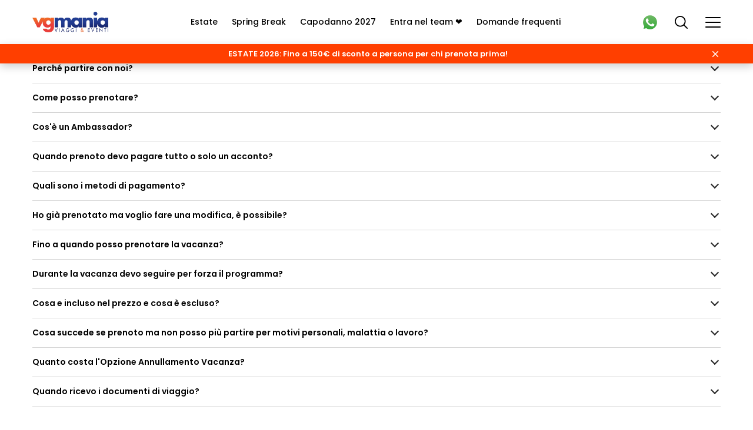

--- FILE ---
content_type: text/html; charset=UTF-8
request_url: https://www.vgmania.eu/domande-frequenti/domande-frequenti-viaggi-evento-capodanno/
body_size: 47405
content:

<!doctype html>
<html lang="it-IT" class="no-js">
<head><meta charset="UTF-8"><script>if(navigator.userAgent.match(/MSIE|Internet Explorer/i)||navigator.userAgent.match(/Trident\/7\..*?rv:11/i)){var href=document.location.href;if(!href.match(/[?&]nowprocket/)){if(href.indexOf("?")==-1){if(href.indexOf("#")==-1){document.location.href=href+"?nowprocket=1"}else{document.location.href=href.replace("#","?nowprocket=1#")}}else{if(href.indexOf("#")==-1){document.location.href=href+"&nowprocket=1"}else{document.location.href=href.replace("#","&nowprocket=1#")}}}}</script><script>(()=>{class RocketLazyLoadScripts{constructor(){this.v="2.0.4",this.userEvents=["keydown","keyup","mousedown","mouseup","mousemove","mouseover","mouseout","touchmove","touchstart","touchend","touchcancel","wheel","click","dblclick","input"],this.attributeEvents=["onblur","onclick","oncontextmenu","ondblclick","onfocus","onmousedown","onmouseenter","onmouseleave","onmousemove","onmouseout","onmouseover","onmouseup","onmousewheel","onscroll","onsubmit"]}async t(){this.i(),this.o(),/iP(ad|hone)/.test(navigator.userAgent)&&this.h(),this.u(),this.l(this),this.m(),this.k(this),this.p(this),this._(),await Promise.all([this.R(),this.L()]),this.lastBreath=Date.now(),this.S(this),this.P(),this.D(),this.O(),this.M(),await this.C(this.delayedScripts.normal),await this.C(this.delayedScripts.defer),await this.C(this.delayedScripts.async),await this.T(),await this.F(),await this.j(),await this.A(),window.dispatchEvent(new Event("rocket-allScriptsLoaded")),this.everythingLoaded=!0,this.lastTouchEnd&&await new Promise(t=>setTimeout(t,500-Date.now()+this.lastTouchEnd)),this.I(),this.H(),this.U(),this.W()}i(){this.CSPIssue=sessionStorage.getItem("rocketCSPIssue"),document.addEventListener("securitypolicyviolation",t=>{this.CSPIssue||"script-src-elem"!==t.violatedDirective||"data"!==t.blockedURI||(this.CSPIssue=!0,sessionStorage.setItem("rocketCSPIssue",!0))},{isRocket:!0})}o(){window.addEventListener("pageshow",t=>{this.persisted=t.persisted,this.realWindowLoadedFired=!0},{isRocket:!0}),window.addEventListener("pagehide",()=>{this.onFirstUserAction=null},{isRocket:!0})}h(){let t;function e(e){t=e}window.addEventListener("touchstart",e,{isRocket:!0}),window.addEventListener("touchend",function i(o){o.changedTouches[0]&&t.changedTouches[0]&&Math.abs(o.changedTouches[0].pageX-t.changedTouches[0].pageX)<10&&Math.abs(o.changedTouches[0].pageY-t.changedTouches[0].pageY)<10&&o.timeStamp-t.timeStamp<200&&(window.removeEventListener("touchstart",e,{isRocket:!0}),window.removeEventListener("touchend",i,{isRocket:!0}),"INPUT"===o.target.tagName&&"text"===o.target.type||(o.target.dispatchEvent(new TouchEvent("touchend",{target:o.target,bubbles:!0})),o.target.dispatchEvent(new MouseEvent("mouseover",{target:o.target,bubbles:!0})),o.target.dispatchEvent(new PointerEvent("click",{target:o.target,bubbles:!0,cancelable:!0,detail:1,clientX:o.changedTouches[0].clientX,clientY:o.changedTouches[0].clientY})),event.preventDefault()))},{isRocket:!0})}q(t){this.userActionTriggered||("mousemove"!==t.type||this.firstMousemoveIgnored?"keyup"===t.type||"mouseover"===t.type||"mouseout"===t.type||(this.userActionTriggered=!0,this.onFirstUserAction&&this.onFirstUserAction()):this.firstMousemoveIgnored=!0),"click"===t.type&&t.preventDefault(),t.stopPropagation(),t.stopImmediatePropagation(),"touchstart"===this.lastEvent&&"touchend"===t.type&&(this.lastTouchEnd=Date.now()),"click"===t.type&&(this.lastTouchEnd=0),this.lastEvent=t.type,t.composedPath&&t.composedPath()[0].getRootNode()instanceof ShadowRoot&&(t.rocketTarget=t.composedPath()[0]),this.savedUserEvents.push(t)}u(){this.savedUserEvents=[],this.userEventHandler=this.q.bind(this),this.userEvents.forEach(t=>window.addEventListener(t,this.userEventHandler,{passive:!1,isRocket:!0})),document.addEventListener("visibilitychange",this.userEventHandler,{isRocket:!0})}U(){this.userEvents.forEach(t=>window.removeEventListener(t,this.userEventHandler,{passive:!1,isRocket:!0})),document.removeEventListener("visibilitychange",this.userEventHandler,{isRocket:!0}),this.savedUserEvents.forEach(t=>{(t.rocketTarget||t.target).dispatchEvent(new window[t.constructor.name](t.type,t))})}m(){const t="return false",e=Array.from(this.attributeEvents,t=>"data-rocket-"+t),i="["+this.attributeEvents.join("],[")+"]",o="[data-rocket-"+this.attributeEvents.join("],[data-rocket-")+"]",s=(e,i,o)=>{o&&o!==t&&(e.setAttribute("data-rocket-"+i,o),e["rocket"+i]=new Function("event",o),e.setAttribute(i,t))};new MutationObserver(t=>{for(const n of t)"attributes"===n.type&&(n.attributeName.startsWith("data-rocket-")||this.everythingLoaded?n.attributeName.startsWith("data-rocket-")&&this.everythingLoaded&&this.N(n.target,n.attributeName.substring(12)):s(n.target,n.attributeName,n.target.getAttribute(n.attributeName))),"childList"===n.type&&n.addedNodes.forEach(t=>{if(t.nodeType===Node.ELEMENT_NODE)if(this.everythingLoaded)for(const i of[t,...t.querySelectorAll(o)])for(const t of i.getAttributeNames())e.includes(t)&&this.N(i,t.substring(12));else for(const e of[t,...t.querySelectorAll(i)])for(const t of e.getAttributeNames())this.attributeEvents.includes(t)&&s(e,t,e.getAttribute(t))})}).observe(document,{subtree:!0,childList:!0,attributeFilter:[...this.attributeEvents,...e]})}I(){this.attributeEvents.forEach(t=>{document.querySelectorAll("[data-rocket-"+t+"]").forEach(e=>{this.N(e,t)})})}N(t,e){const i=t.getAttribute("data-rocket-"+e);i&&(t.setAttribute(e,i),t.removeAttribute("data-rocket-"+e))}k(t){Object.defineProperty(HTMLElement.prototype,"onclick",{get(){return this.rocketonclick||null},set(e){this.rocketonclick=e,this.setAttribute(t.everythingLoaded?"onclick":"data-rocket-onclick","this.rocketonclick(event)")}})}S(t){function e(e,i){let o=e[i];e[i]=null,Object.defineProperty(e,i,{get:()=>o,set(s){t.everythingLoaded?o=s:e["rocket"+i]=o=s}})}e(document,"onreadystatechange"),e(window,"onload"),e(window,"onpageshow");try{Object.defineProperty(document,"readyState",{get:()=>t.rocketReadyState,set(e){t.rocketReadyState=e},configurable:!0}),document.readyState="loading"}catch(t){console.log("WPRocket DJE readyState conflict, bypassing")}}l(t){this.originalAddEventListener=EventTarget.prototype.addEventListener,this.originalRemoveEventListener=EventTarget.prototype.removeEventListener,this.savedEventListeners=[],EventTarget.prototype.addEventListener=function(e,i,o){o&&o.isRocket||!t.B(e,this)&&!t.userEvents.includes(e)||t.B(e,this)&&!t.userActionTriggered||e.startsWith("rocket-")||t.everythingLoaded?t.originalAddEventListener.call(this,e,i,o):(t.savedEventListeners.push({target:this,remove:!1,type:e,func:i,options:o}),"mouseenter"!==e&&"mouseleave"!==e||t.originalAddEventListener.call(this,e,t.savedUserEvents.push,o))},EventTarget.prototype.removeEventListener=function(e,i,o){o&&o.isRocket||!t.B(e,this)&&!t.userEvents.includes(e)||t.B(e,this)&&!t.userActionTriggered||e.startsWith("rocket-")||t.everythingLoaded?t.originalRemoveEventListener.call(this,e,i,o):t.savedEventListeners.push({target:this,remove:!0,type:e,func:i,options:o})}}J(t,e){this.savedEventListeners=this.savedEventListeners.filter(i=>{let o=i.type,s=i.target||window;return e!==o||t!==s||(this.B(o,s)&&(i.type="rocket-"+o),this.$(i),!1)})}H(){EventTarget.prototype.addEventListener=this.originalAddEventListener,EventTarget.prototype.removeEventListener=this.originalRemoveEventListener,this.savedEventListeners.forEach(t=>this.$(t))}$(t){t.remove?this.originalRemoveEventListener.call(t.target,t.type,t.func,t.options):this.originalAddEventListener.call(t.target,t.type,t.func,t.options)}p(t){let e;function i(e){return t.everythingLoaded?e:e.split(" ").map(t=>"load"===t||t.startsWith("load.")?"rocket-jquery-load":t).join(" ")}function o(o){function s(e){const s=o.fn[e];o.fn[e]=o.fn.init.prototype[e]=function(){return this[0]===window&&t.userActionTriggered&&("string"==typeof arguments[0]||arguments[0]instanceof String?arguments[0]=i(arguments[0]):"object"==typeof arguments[0]&&Object.keys(arguments[0]).forEach(t=>{const e=arguments[0][t];delete arguments[0][t],arguments[0][i(t)]=e})),s.apply(this,arguments),this}}if(o&&o.fn&&!t.allJQueries.includes(o)){const e={DOMContentLoaded:[],"rocket-DOMContentLoaded":[]};for(const t in e)document.addEventListener(t,()=>{e[t].forEach(t=>t())},{isRocket:!0});o.fn.ready=o.fn.init.prototype.ready=function(i){function s(){parseInt(o.fn.jquery)>2?setTimeout(()=>i.bind(document)(o)):i.bind(document)(o)}return"function"==typeof i&&(t.realDomReadyFired?!t.userActionTriggered||t.fauxDomReadyFired?s():e["rocket-DOMContentLoaded"].push(s):e.DOMContentLoaded.push(s)),o([])},s("on"),s("one"),s("off"),t.allJQueries.push(o)}e=o}t.allJQueries=[],o(window.jQuery),Object.defineProperty(window,"jQuery",{get:()=>e,set(t){o(t)}})}P(){const t=new Map;document.write=document.writeln=function(e){const i=document.currentScript,o=document.createRange(),s=i.parentElement;let n=t.get(i);void 0===n&&(n=i.nextSibling,t.set(i,n));const c=document.createDocumentFragment();o.setStart(c,0),c.appendChild(o.createContextualFragment(e)),s.insertBefore(c,n)}}async R(){return new Promise(t=>{this.userActionTriggered?t():this.onFirstUserAction=t})}async L(){return new Promise(t=>{document.addEventListener("DOMContentLoaded",()=>{this.realDomReadyFired=!0,t()},{isRocket:!0})})}async j(){return this.realWindowLoadedFired?Promise.resolve():new Promise(t=>{window.addEventListener("load",t,{isRocket:!0})})}M(){this.pendingScripts=[];this.scriptsMutationObserver=new MutationObserver(t=>{for(const e of t)e.addedNodes.forEach(t=>{"SCRIPT"!==t.tagName||t.noModule||t.isWPRocket||this.pendingScripts.push({script:t,promise:new Promise(e=>{const i=()=>{const i=this.pendingScripts.findIndex(e=>e.script===t);i>=0&&this.pendingScripts.splice(i,1),e()};t.addEventListener("load",i,{isRocket:!0}),t.addEventListener("error",i,{isRocket:!0}),setTimeout(i,1e3)})})})}),this.scriptsMutationObserver.observe(document,{childList:!0,subtree:!0})}async F(){await this.X(),this.pendingScripts.length?(await this.pendingScripts[0].promise,await this.F()):this.scriptsMutationObserver.disconnect()}D(){this.delayedScripts={normal:[],async:[],defer:[]},document.querySelectorAll("script[type$=rocketlazyloadscript]").forEach(t=>{t.hasAttribute("data-rocket-src")?t.hasAttribute("async")&&!1!==t.async?this.delayedScripts.async.push(t):t.hasAttribute("defer")&&!1!==t.defer||"module"===t.getAttribute("data-rocket-type")?this.delayedScripts.defer.push(t):this.delayedScripts.normal.push(t):this.delayedScripts.normal.push(t)})}async _(){await this.L();let t=[];document.querySelectorAll("script[type$=rocketlazyloadscript][data-rocket-src]").forEach(e=>{let i=e.getAttribute("data-rocket-src");if(i&&!i.startsWith("data:")){i.startsWith("//")&&(i=location.protocol+i);try{const o=new URL(i).origin;o!==location.origin&&t.push({src:o,crossOrigin:e.crossOrigin||"module"===e.getAttribute("data-rocket-type")})}catch(t){}}}),t=[...new Map(t.map(t=>[JSON.stringify(t),t])).values()],this.Y(t,"preconnect")}async G(t){if(await this.K(),!0!==t.noModule||!("noModule"in HTMLScriptElement.prototype))return new Promise(e=>{let i;function o(){(i||t).setAttribute("data-rocket-status","executed"),e()}try{if(navigator.userAgent.includes("Firefox/")||""===navigator.vendor||this.CSPIssue)i=document.createElement("script"),[...t.attributes].forEach(t=>{let e=t.nodeName;"type"!==e&&("data-rocket-type"===e&&(e="type"),"data-rocket-src"===e&&(e="src"),i.setAttribute(e,t.nodeValue))}),t.text&&(i.text=t.text),t.nonce&&(i.nonce=t.nonce),i.hasAttribute("src")?(i.addEventListener("load",o,{isRocket:!0}),i.addEventListener("error",()=>{i.setAttribute("data-rocket-status","failed-network"),e()},{isRocket:!0}),setTimeout(()=>{i.isConnected||e()},1)):(i.text=t.text,o()),i.isWPRocket=!0,t.parentNode.replaceChild(i,t);else{const i=t.getAttribute("data-rocket-type"),s=t.getAttribute("data-rocket-src");i?(t.type=i,t.removeAttribute("data-rocket-type")):t.removeAttribute("type"),t.addEventListener("load",o,{isRocket:!0}),t.addEventListener("error",i=>{this.CSPIssue&&i.target.src.startsWith("data:")?(console.log("WPRocket: CSP fallback activated"),t.removeAttribute("src"),this.G(t).then(e)):(t.setAttribute("data-rocket-status","failed-network"),e())},{isRocket:!0}),s?(t.fetchPriority="high",t.removeAttribute("data-rocket-src"),t.src=s):t.src="data:text/javascript;base64,"+window.btoa(unescape(encodeURIComponent(t.text)))}}catch(i){t.setAttribute("data-rocket-status","failed-transform"),e()}});t.setAttribute("data-rocket-status","skipped")}async C(t){const e=t.shift();return e?(e.isConnected&&await this.G(e),this.C(t)):Promise.resolve()}O(){this.Y([...this.delayedScripts.normal,...this.delayedScripts.defer,...this.delayedScripts.async],"preload")}Y(t,e){this.trash=this.trash||[];let i=!0;var o=document.createDocumentFragment();t.forEach(t=>{const s=t.getAttribute&&t.getAttribute("data-rocket-src")||t.src;if(s&&!s.startsWith("data:")){const n=document.createElement("link");n.href=s,n.rel=e,"preconnect"!==e&&(n.as="script",n.fetchPriority=i?"high":"low"),t.getAttribute&&"module"===t.getAttribute("data-rocket-type")&&(n.crossOrigin=!0),t.crossOrigin&&(n.crossOrigin=t.crossOrigin),t.integrity&&(n.integrity=t.integrity),t.nonce&&(n.nonce=t.nonce),o.appendChild(n),this.trash.push(n),i=!1}}),document.head.appendChild(o)}W(){this.trash.forEach(t=>t.remove())}async T(){try{document.readyState="interactive"}catch(t){}this.fauxDomReadyFired=!0;try{await this.K(),this.J(document,"readystatechange"),document.dispatchEvent(new Event("rocket-readystatechange")),await this.K(),document.rocketonreadystatechange&&document.rocketonreadystatechange(),await this.K(),this.J(document,"DOMContentLoaded"),document.dispatchEvent(new Event("rocket-DOMContentLoaded")),await this.K(),this.J(window,"DOMContentLoaded"),window.dispatchEvent(new Event("rocket-DOMContentLoaded"))}catch(t){console.error(t)}}async A(){try{document.readyState="complete"}catch(t){}try{await this.K(),this.J(document,"readystatechange"),document.dispatchEvent(new Event("rocket-readystatechange")),await this.K(),document.rocketonreadystatechange&&document.rocketonreadystatechange(),await this.K(),this.J(window,"load"),window.dispatchEvent(new Event("rocket-load")),await this.K(),window.rocketonload&&window.rocketonload(),await this.K(),this.allJQueries.forEach(t=>t(window).trigger("rocket-jquery-load")),await this.K(),this.J(window,"pageshow");const t=new Event("rocket-pageshow");t.persisted=this.persisted,window.dispatchEvent(t),await this.K(),window.rocketonpageshow&&window.rocketonpageshow({persisted:this.persisted})}catch(t){console.error(t)}}async K(){Date.now()-this.lastBreath>45&&(await this.X(),this.lastBreath=Date.now())}async X(){return document.hidden?new Promise(t=>setTimeout(t)):new Promise(t=>requestAnimationFrame(t))}B(t,e){return e===document&&"readystatechange"===t||(e===document&&"DOMContentLoaded"===t||(e===window&&"DOMContentLoaded"===t||(e===window&&"load"===t||e===window&&"pageshow"===t)))}static run(){(new RocketLazyLoadScripts).t()}}RocketLazyLoadScripts.run()})();</script>
	
	<meta name="viewport" content="width=device-width, initial-scale=1">
	
	
	
	<link rel="profile" href="https://gmpg.org/xfn/11">
		
	<link rel="icon" href="https://www.vgmania.eu/wp-content/uploads/2021/04/cropped-vg_favicon-2-150x150.png" sizes="32x32" />
<link rel="icon" href="https://www.vgmania.eu/wp-content/uploads/2021/04/cropped-vg_favicon-2-300x300.png" sizes="192x192" />
<link rel="apple-touch-icon" href="https://www.vgmania.eu/wp-content/uploads/2021/04/cropped-vg_favicon-2-300x300.png" />
<meta name="msapplication-TileImage" content="https://www.vgmania.eu/wp-content/uploads/2021/04/cropped-vg_favicon-2-300x300.png" />
	<meta name='robots' content='index, follow, max-image-preview:large, max-snippet:-1, max-video-preview:-1' />
<!-- Google tag (gtag.js) consent mode dataLayer added by Site Kit -->
<script type="text/javascript" id="google_gtagjs-js-consent-mode-data-layer">
/* <![CDATA[ */
window.dataLayer = window.dataLayer || [];function gtag(){dataLayer.push(arguments);}
gtag('consent', 'default', {"ad_personalization":"denied","ad_storage":"denied","ad_user_data":"denied","analytics_storage":"denied","functionality_storage":"denied","security_storage":"denied","personalization_storage":"denied","region":["AT","BE","BG","CH","CY","CZ","DE","DK","EE","ES","FI","FR","GB","GR","HR","HU","IE","IS","IT","LI","LT","LU","LV","MT","NL","NO","PL","PT","RO","SE","SI","SK"],"wait_for_update":500});
window._googlesitekitConsentCategoryMap = {"statistics":["analytics_storage"],"marketing":["ad_storage","ad_user_data","ad_personalization"],"functional":["functionality_storage","security_storage"],"preferences":["personalization_storage"]};
window._googlesitekitConsents = {"ad_personalization":"denied","ad_storage":"denied","ad_user_data":"denied","analytics_storage":"denied","functionality_storage":"denied","security_storage":"denied","personalization_storage":"denied","region":["AT","BE","BG","CH","CY","CZ","DE","DK","EE","ES","FI","FR","GB","GR","HR","HU","IE","IS","IT","LI","LT","LU","LV","MT","NL","NO","PL","PT","RO","SE","SI","SK"],"wait_for_update":500};
/* ]]> */
</script>
<!-- End Google tag (gtag.js) consent mode dataLayer added by Site Kit -->

	<!-- This site is optimized with the Yoast SEO plugin v23.6 - https://yoast.com/wordpress/plugins/seo/ -->
	<title>Domande frequenti: Viaggi Evento di Capodanno &#183; VGMANIA Viaggi e Eventi</title>
<link crossorigin data-rocket-preconnect href="https://fonts.gstatic.com" rel="preconnect">
<link crossorigin data-rocket-preconnect href="https://www.googletagmanager.com" rel="preconnect">
<link crossorigin data-rocket-preload as="font" href="https://fonts.gstatic.com/s/poppins/v24/pxiGyp8kv8JHgFVrJJLucHtA.woff2" rel="preload">
<link crossorigin data-rocket-preload as="font" href="https://fonts.gstatic.com/s/poppins/v24/pxiEyp8kv8JHgFVrJJnecmNE.woff2" rel="preload">
<link crossorigin data-rocket-preload as="font" href="https://fonts.gstatic.com/s/poppins/v24/pxiEyp8kv8JHgFVrJJfecg.woff2" rel="preload">
<link crossorigin data-rocket-preload as="font" href="https://fonts.gstatic.com/s/poppins/v24/pxiByp8kv8JHgFVrLGT9Z1xlFQ.woff2" rel="preload">
<link crossorigin data-rocket-preload as="font" href="https://fonts.gstatic.com/s/poppins/v24/pxiByp8kv8JHgFVrLEj6Z1xlFQ.woff2" rel="preload">
<link crossorigin data-rocket-preload as="font" href="https://fonts.gstatic.com/s/materialiconsoutlined/v110/gok-H7zzDkdnRel8-DQ6KAXJ69wP1tGnf4ZGhUce.woff2" rel="preload">
<style id="wpr-usedcss">img.emoji{display:inline!important;border:none!important;box-shadow:none!important;height:1em!important;width:1em!important;margin:0 .07em!important;vertical-align:-.1em!important;background:0 0!important;padding:0!important}:where(.wp-block-button__link){border-radius:9999px;box-shadow:none;padding:calc(.667em + 2px) calc(1.333em + 2px);text-decoration:none}:root :where(.wp-block-button .wp-block-button__link.is-style-outline),:root :where(.wp-block-button.is-style-outline>.wp-block-button__link){border:2px solid;padding:.667em 1.333em}:root :where(.wp-block-button .wp-block-button__link.is-style-outline:not(.has-text-color)),:root :where(.wp-block-button.is-style-outline>.wp-block-button__link:not(.has-text-color)){color:currentColor}:root :where(.wp-block-button .wp-block-button__link.is-style-outline:not(.has-background)),:root :where(.wp-block-button.is-style-outline>.wp-block-button__link:not(.has-background)){background-color:initial;background-image:none}:where(.wp-block-calendar table:not(.has-background) th){background:#ddd}:where(.wp-block-columns){margin-bottom:1.75em}:where(.wp-block-columns.has-background){padding:1.25em 2.375em}:where(.wp-block-post-comments input[type=submit]){border:none}:where(.wp-block-cover-image:not(.has-text-color)),:where(.wp-block-cover:not(.has-text-color)){color:#fff}:where(.wp-block-cover-image.is-light:not(.has-text-color)),:where(.wp-block-cover.is-light:not(.has-text-color)){color:#000}:root :where(.wp-block-cover h1:not(.has-text-color)),:root :where(.wp-block-cover h2:not(.has-text-color)),:root :where(.wp-block-cover h3:not(.has-text-color)),:root :where(.wp-block-cover h4:not(.has-text-color)),:root :where(.wp-block-cover h5:not(.has-text-color)),:root :where(.wp-block-cover h6:not(.has-text-color)),:root :where(.wp-block-cover p:not(.has-text-color)){color:inherit}:where(.wp-block-file){margin-bottom:1.5em}:where(.wp-block-file__button){border-radius:2em;display:inline-block;padding:.5em 1em}:where(.wp-block-file__button):is(a):active,:where(.wp-block-file__button):is(a):focus,:where(.wp-block-file__button):is(a):hover,:where(.wp-block-file__button):is(a):visited{box-shadow:none;color:#fff;opacity:.85;text-decoration:none}:where(.wp-block-group.wp-block-group-is-layout-constrained){position:relative}:root :where(.wp-block-image.is-style-rounded img,.wp-block-image .is-style-rounded img){border-radius:9999px}:where(.wp-block-latest-comments:not([style*=line-height] .wp-block-latest-comments__comment)){line-height:1.1}:where(.wp-block-latest-comments:not([style*=line-height] .wp-block-latest-comments__comment-excerpt p)){line-height:1.8}:root :where(.wp-block-latest-posts.is-grid){padding:0}:root :where(.wp-block-latest-posts.wp-block-latest-posts__list){padding-left:0}ul{box-sizing:border-box}:root :where(ul.has-background,ol.has-background){padding:1.25em 2.375em}:where(.wp-block-navigation.has-background .wp-block-navigation-item a:not(.wp-element-button)),:where(.wp-block-navigation.has-background .wp-block-navigation-submenu a:not(.wp-element-button)){padding:.5em 1em}:where(.wp-block-navigation .wp-block-navigation__submenu-container .wp-block-navigation-item a:not(.wp-element-button)),:where(.wp-block-navigation .wp-block-navigation__submenu-container .wp-block-navigation-submenu a:not(.wp-element-button)),:where(.wp-block-navigation .wp-block-navigation__submenu-container .wp-block-navigation-submenu button.wp-block-navigation-item__content),:where(.wp-block-navigation .wp-block-navigation__submenu-container .wp-block-pages-list__item button.wp-block-navigation-item__content){padding:.5em 1em}:root :where(p.has-background){padding:1.25em 2.375em}:where(p.has-text-color:not(.has-link-color)) a{color:inherit}:where(.wp-block-post-comments-form) input:not([type=submit]),:where(.wp-block-post-comments-form) textarea{border:1px solid #949494;font-family:inherit;font-size:1em}:where(.wp-block-post-comments-form) input:where(:not([type=submit]):not([type=checkbox])),:where(.wp-block-post-comments-form) textarea{padding:calc(.667em + 2px)}:where(.wp-block-post-excerpt){margin-bottom:var(--wp--style--block-gap);margin-top:var(--wp--style--block-gap)}:where(.wp-block-preformatted.has-background){padding:1.25em 2.375em}:where(.wp-block-search__button){border:1px solid #ccc;padding:6px 10px}:where(.wp-block-search__input){font-family:inherit;font-size:inherit;font-style:inherit;font-weight:inherit;letter-spacing:inherit;line-height:inherit;text-transform:inherit}:where(.wp-block-search__button-inside .wp-block-search__inside-wrapper){border:1px solid #949494;box-sizing:border-box;padding:4px}:where(.wp-block-search__button-inside .wp-block-search__inside-wrapper) .wp-block-search__input{border:none;border-radius:0;padding:0 4px}:where(.wp-block-search__button-inside .wp-block-search__inside-wrapper) .wp-block-search__input:focus{outline:0}:where(.wp-block-search__button-inside .wp-block-search__inside-wrapper) :where(.wp-block-search__button){padding:4px 8px}:root :where(.wp-block-separator.is-style-dots){height:auto;line-height:1;text-align:center}:root :where(.wp-block-separator.is-style-dots):before{color:currentColor;content:"···";font-family:serif;font-size:1.5em;letter-spacing:2em;padding-left:2em}:root :where(.wp-block-site-logo.is-style-rounded){border-radius:9999px}:root :where(.wp-block-site-title a){color:inherit}:where(.wp-block-social-links:not(.is-style-logos-only)) .wp-social-link{background-color:#f0f0f0;color:#444}:where(.wp-block-social-links:not(.is-style-logos-only)) .wp-social-link-amazon{background-color:#f90;color:#fff}:where(.wp-block-social-links:not(.is-style-logos-only)) .wp-social-link-bandcamp{background-color:#1ea0c3;color:#fff}:where(.wp-block-social-links:not(.is-style-logos-only)) .wp-social-link-behance{background-color:#0757fe;color:#fff}:where(.wp-block-social-links:not(.is-style-logos-only)) .wp-social-link-bluesky{background-color:#0a7aff;color:#fff}:where(.wp-block-social-links:not(.is-style-logos-only)) .wp-social-link-codepen{background-color:#1e1f26;color:#fff}:where(.wp-block-social-links:not(.is-style-logos-only)) .wp-social-link-deviantart{background-color:#02e49b;color:#fff}:where(.wp-block-social-links:not(.is-style-logos-only)) .wp-social-link-dribbble{background-color:#e94c89;color:#fff}:where(.wp-block-social-links:not(.is-style-logos-only)) .wp-social-link-dropbox{background-color:#4280ff;color:#fff}:where(.wp-block-social-links:not(.is-style-logos-only)) .wp-social-link-etsy{background-color:#f45800;color:#fff}:where(.wp-block-social-links:not(.is-style-logos-only)) .wp-social-link-facebook{background-color:#1778f2;color:#fff}:where(.wp-block-social-links:not(.is-style-logos-only)) .wp-social-link-fivehundredpx{background-color:#000;color:#fff}:where(.wp-block-social-links:not(.is-style-logos-only)) .wp-social-link-flickr{background-color:#0461dd;color:#fff}:where(.wp-block-social-links:not(.is-style-logos-only)) .wp-social-link-foursquare{background-color:#e65678;color:#fff}:where(.wp-block-social-links:not(.is-style-logos-only)) .wp-social-link-github{background-color:#24292d;color:#fff}:where(.wp-block-social-links:not(.is-style-logos-only)) .wp-social-link-goodreads{background-color:#eceadd;color:#382110}:where(.wp-block-social-links:not(.is-style-logos-only)) .wp-social-link-google{background-color:#ea4434;color:#fff}:where(.wp-block-social-links:not(.is-style-logos-only)) .wp-social-link-gravatar{background-color:#1d4fc4;color:#fff}:where(.wp-block-social-links:not(.is-style-logos-only)) .wp-social-link-instagram{background-color:#f00075;color:#fff}:where(.wp-block-social-links:not(.is-style-logos-only)) .wp-social-link-lastfm{background-color:#e21b24;color:#fff}:where(.wp-block-social-links:not(.is-style-logos-only)) .wp-social-link-linkedin{background-color:#0d66c2;color:#fff}:where(.wp-block-social-links:not(.is-style-logos-only)) .wp-social-link-mastodon{background-color:#3288d4;color:#fff}:where(.wp-block-social-links:not(.is-style-logos-only)) .wp-social-link-medium{background-color:#000;color:#fff}:where(.wp-block-social-links:not(.is-style-logos-only)) .wp-social-link-meetup{background-color:#f6405f;color:#fff}:where(.wp-block-social-links:not(.is-style-logos-only)) .wp-social-link-patreon{background-color:#000;color:#fff}:where(.wp-block-social-links:not(.is-style-logos-only)) .wp-social-link-pinterest{background-color:#e60122;color:#fff}:where(.wp-block-social-links:not(.is-style-logos-only)) .wp-social-link-pocket{background-color:#ef4155;color:#fff}:where(.wp-block-social-links:not(.is-style-logos-only)) .wp-social-link-reddit{background-color:#ff4500;color:#fff}:where(.wp-block-social-links:not(.is-style-logos-only)) .wp-social-link-skype{background-color:#0478d7;color:#fff}:where(.wp-block-social-links:not(.is-style-logos-only)) .wp-social-link-snapchat{background-color:#fefc00;color:#fff;stroke:#000}:where(.wp-block-social-links:not(.is-style-logos-only)) .wp-social-link-soundcloud{background-color:#ff5600;color:#fff}:where(.wp-block-social-links:not(.is-style-logos-only)) .wp-social-link-spotify{background-color:#1bd760;color:#fff}:where(.wp-block-social-links:not(.is-style-logos-only)) .wp-social-link-telegram{background-color:#2aabee;color:#fff}:where(.wp-block-social-links:not(.is-style-logos-only)) .wp-social-link-threads{background-color:#000;color:#fff}:where(.wp-block-social-links:not(.is-style-logos-only)) .wp-social-link-tiktok{background-color:#000;color:#fff}:where(.wp-block-social-links:not(.is-style-logos-only)) .wp-social-link-tumblr{background-color:#011835;color:#fff}:where(.wp-block-social-links:not(.is-style-logos-only)) .wp-social-link-twitch{background-color:#6440a4;color:#fff}:where(.wp-block-social-links:not(.is-style-logos-only)) .wp-social-link-twitter{background-color:#1da1f2;color:#fff}:where(.wp-block-social-links:not(.is-style-logos-only)) .wp-social-link-vimeo{background-color:#1eb7ea;color:#fff}:where(.wp-block-social-links:not(.is-style-logos-only)) .wp-social-link-vk{background-color:#4680c2;color:#fff}:where(.wp-block-social-links:not(.is-style-logos-only)) .wp-social-link-wordpress{background-color:#3499cd;color:#fff}:where(.wp-block-social-links:not(.is-style-logos-only)) .wp-social-link-whatsapp{background-color:#25d366;color:#fff}:where(.wp-block-social-links:not(.is-style-logos-only)) .wp-social-link-x{background-color:#000;color:#fff}:where(.wp-block-social-links:not(.is-style-logos-only)) .wp-social-link-yelp{background-color:#d32422;color:#fff}:where(.wp-block-social-links:not(.is-style-logos-only)) .wp-social-link-youtube{background-color:red;color:#fff}:where(.wp-block-social-links.is-style-logos-only) .wp-social-link{background:0 0}:where(.wp-block-social-links.is-style-logos-only) .wp-social-link svg{height:1.25em;width:1.25em}:where(.wp-block-social-links.is-style-logos-only) .wp-social-link-amazon{color:#f90}:where(.wp-block-social-links.is-style-logos-only) .wp-social-link-bandcamp{color:#1ea0c3}:where(.wp-block-social-links.is-style-logos-only) .wp-social-link-behance{color:#0757fe}:where(.wp-block-social-links.is-style-logos-only) .wp-social-link-bluesky{color:#0a7aff}:where(.wp-block-social-links.is-style-logos-only) .wp-social-link-codepen{color:#1e1f26}:where(.wp-block-social-links.is-style-logos-only) .wp-social-link-deviantart{color:#02e49b}:where(.wp-block-social-links.is-style-logos-only) .wp-social-link-dribbble{color:#e94c89}:where(.wp-block-social-links.is-style-logos-only) .wp-social-link-dropbox{color:#4280ff}:where(.wp-block-social-links.is-style-logos-only) .wp-social-link-etsy{color:#f45800}:where(.wp-block-social-links.is-style-logos-only) .wp-social-link-facebook{color:#1778f2}:where(.wp-block-social-links.is-style-logos-only) .wp-social-link-fivehundredpx{color:#000}:where(.wp-block-social-links.is-style-logos-only) .wp-social-link-flickr{color:#0461dd}:where(.wp-block-social-links.is-style-logos-only) .wp-social-link-foursquare{color:#e65678}:where(.wp-block-social-links.is-style-logos-only) .wp-social-link-github{color:#24292d}:where(.wp-block-social-links.is-style-logos-only) .wp-social-link-goodreads{color:#382110}:where(.wp-block-social-links.is-style-logos-only) .wp-social-link-google{color:#ea4434}:where(.wp-block-social-links.is-style-logos-only) .wp-social-link-gravatar{color:#1d4fc4}:where(.wp-block-social-links.is-style-logos-only) .wp-social-link-instagram{color:#f00075}:where(.wp-block-social-links.is-style-logos-only) .wp-social-link-lastfm{color:#e21b24}:where(.wp-block-social-links.is-style-logos-only) .wp-social-link-linkedin{color:#0d66c2}:where(.wp-block-social-links.is-style-logos-only) .wp-social-link-mastodon{color:#3288d4}:where(.wp-block-social-links.is-style-logos-only) .wp-social-link-medium{color:#000}:where(.wp-block-social-links.is-style-logos-only) .wp-social-link-meetup{color:#f6405f}:where(.wp-block-social-links.is-style-logos-only) .wp-social-link-patreon{color:#000}:where(.wp-block-social-links.is-style-logos-only) .wp-social-link-pinterest{color:#e60122}:where(.wp-block-social-links.is-style-logos-only) .wp-social-link-pocket{color:#ef4155}:where(.wp-block-social-links.is-style-logos-only) .wp-social-link-reddit{color:#ff4500}:where(.wp-block-social-links.is-style-logos-only) .wp-social-link-skype{color:#0478d7}:where(.wp-block-social-links.is-style-logos-only) .wp-social-link-snapchat{color:#fff;stroke:#000}:where(.wp-block-social-links.is-style-logos-only) .wp-social-link-soundcloud{color:#ff5600}:where(.wp-block-social-links.is-style-logos-only) .wp-social-link-spotify{color:#1bd760}:where(.wp-block-social-links.is-style-logos-only) .wp-social-link-telegram{color:#2aabee}:where(.wp-block-social-links.is-style-logos-only) .wp-social-link-threads{color:#000}:where(.wp-block-social-links.is-style-logos-only) .wp-social-link-tiktok{color:#000}:where(.wp-block-social-links.is-style-logos-only) .wp-social-link-tumblr{color:#011835}:where(.wp-block-social-links.is-style-logos-only) .wp-social-link-twitch{color:#6440a4}:where(.wp-block-social-links.is-style-logos-only) .wp-social-link-twitter{color:#1da1f2}:where(.wp-block-social-links.is-style-logos-only) .wp-social-link-vimeo{color:#1eb7ea}:where(.wp-block-social-links.is-style-logos-only) .wp-social-link-vk{color:#4680c2}:where(.wp-block-social-links.is-style-logos-only) .wp-social-link-whatsapp{color:#25d366}:where(.wp-block-social-links.is-style-logos-only) .wp-social-link-wordpress{color:#3499cd}:where(.wp-block-social-links.is-style-logos-only) .wp-social-link-x{color:#000}:where(.wp-block-social-links.is-style-logos-only) .wp-social-link-yelp{color:#d32422}:where(.wp-block-social-links.is-style-logos-only) .wp-social-link-youtube{color:red}:root :where(.wp-block-social-links .wp-social-link a){padding:.25em}:root :where(.wp-block-social-links.is-style-logos-only .wp-social-link a){padding:0}:root :where(.wp-block-social-links.is-style-pill-shape .wp-social-link a){padding-left:.66667em;padding-right:.66667em}:root :where(.wp-block-tag-cloud.is-style-outline){display:flex;flex-wrap:wrap;gap:1ch}:root :where(.wp-block-tag-cloud.is-style-outline a){border:1px solid;font-size:unset!important;margin-right:0;padding:1ch 2ch;text-decoration:none!important}:where(.wp-block-term-description){margin-bottom:var(--wp--style--block-gap);margin-top:var(--wp--style--block-gap)}:where(pre.wp-block-verse){font-family:inherit}:root{--wp--preset--font-size--normal:16px;--wp--preset--font-size--huge:42px}html :where(.has-border-color){border-style:solid}html :where([style*=border-top-color]){border-top-style:solid}html :where([style*=border-right-color]){border-right-style:solid}html :where([style*=border-bottom-color]){border-bottom-style:solid}html :where([style*=border-left-color]){border-left-style:solid}html :where([style*=border-width]){border-style:solid}html :where([style*=border-top-width]){border-top-style:solid}html :where([style*=border-right-width]){border-right-style:solid}html :where([style*=border-bottom-width]){border-bottom-style:solid}html :where([style*=border-left-width]){border-left-style:solid}html :where(img[class*=wp-image-]){height:auto;max-width:100%}:where(figure){margin:0 0 1em}html :where(.is-position-sticky){--wp-admin--admin-bar--position-offset:var(--wp-admin--admin-bar--height,0px)}@media screen and (max-width:600px){html :where(.is-position-sticky){--wp-admin--admin-bar--position-offset:0px}}:root{--wp--preset--aspect-ratio--square:1;--wp--preset--aspect-ratio--4-3:4/3;--wp--preset--aspect-ratio--3-4:3/4;--wp--preset--aspect-ratio--3-2:3/2;--wp--preset--aspect-ratio--2-3:2/3;--wp--preset--aspect-ratio--16-9:16/9;--wp--preset--aspect-ratio--9-16:9/16;--wp--preset--color--black:#000000;--wp--preset--color--cyan-bluish-gray:#abb8c3;--wp--preset--color--white:#ffffff;--wp--preset--color--pale-pink:#f78da7;--wp--preset--color--vivid-red:#cf2e2e;--wp--preset--color--luminous-vivid-orange:#ff6900;--wp--preset--color--luminous-vivid-amber:#fcb900;--wp--preset--color--light-green-cyan:#7bdcb5;--wp--preset--color--vivid-green-cyan:#00d084;--wp--preset--color--pale-cyan-blue:#8ed1fc;--wp--preset--color--vivid-cyan-blue:#0693e3;--wp--preset--color--vivid-purple:#9b51e0;--wp--preset--gradient--vivid-cyan-blue-to-vivid-purple:linear-gradient(135deg,rgba(6, 147, 227, 1) 0%,rgb(155, 81, 224) 100%);--wp--preset--gradient--light-green-cyan-to-vivid-green-cyan:linear-gradient(135deg,rgb(122, 220, 180) 0%,rgb(0, 208, 130) 100%);--wp--preset--gradient--luminous-vivid-amber-to-luminous-vivid-orange:linear-gradient(135deg,rgba(252, 185, 0, 1) 0%,rgba(255, 105, 0, 1) 100%);--wp--preset--gradient--luminous-vivid-orange-to-vivid-red:linear-gradient(135deg,rgba(255, 105, 0, 1) 0%,rgb(207, 46, 46) 100%);--wp--preset--gradient--very-light-gray-to-cyan-bluish-gray:linear-gradient(135deg,rgb(238, 238, 238) 0%,rgb(169, 184, 195) 100%);--wp--preset--gradient--cool-to-warm-spectrum:linear-gradient(135deg,rgb(74, 234, 220) 0%,rgb(151, 120, 209) 20%,rgb(207, 42, 186) 40%,rgb(238, 44, 130) 60%,rgb(251, 105, 98) 80%,rgb(254, 248, 76) 100%);--wp--preset--gradient--blush-light-purple:linear-gradient(135deg,rgb(255, 206, 236) 0%,rgb(152, 150, 240) 100%);--wp--preset--gradient--blush-bordeaux:linear-gradient(135deg,rgb(254, 205, 165) 0%,rgb(254, 45, 45) 50%,rgb(107, 0, 62) 100%);--wp--preset--gradient--luminous-dusk:linear-gradient(135deg,rgb(255, 203, 112) 0%,rgb(199, 81, 192) 50%,rgb(65, 88, 208) 100%);--wp--preset--gradient--pale-ocean:linear-gradient(135deg,rgb(255, 245, 203) 0%,rgb(182, 227, 212) 50%,rgb(51, 167, 181) 100%);--wp--preset--gradient--electric-grass:linear-gradient(135deg,rgb(202, 248, 128) 0%,rgb(113, 206, 126) 100%);--wp--preset--gradient--midnight:linear-gradient(135deg,rgb(2, 3, 129) 0%,rgb(40, 116, 252) 100%);--wp--preset--font-size--small:13px;--wp--preset--font-size--medium:20px;--wp--preset--font-size--large:36px;--wp--preset--font-size--x-large:42px;--wp--preset--spacing--20:0.44rem;--wp--preset--spacing--30:0.67rem;--wp--preset--spacing--40:1rem;--wp--preset--spacing--50:1.5rem;--wp--preset--spacing--60:2.25rem;--wp--preset--spacing--70:3.38rem;--wp--preset--spacing--80:5.06rem;--wp--preset--shadow--natural:6px 6px 9px rgba(0, 0, 0, .2);--wp--preset--shadow--deep:12px 12px 50px rgba(0, 0, 0, .4);--wp--preset--shadow--sharp:6px 6px 0px rgba(0, 0, 0, .2);--wp--preset--shadow--outlined:6px 6px 0px -3px rgba(255, 255, 255, 1),6px 6px rgba(0, 0, 0, 1);--wp--preset--shadow--crisp:6px 6px 0px rgba(0, 0, 0, 1)}:where(.is-layout-flex){gap:.5em}:where(.is-layout-grid){gap:.5em}:where(.wp-block-post-template.is-layout-flex){gap:1.25em}:where(.wp-block-post-template.is-layout-grid){gap:1.25em}:where(.wp-block-columns.is-layout-flex){gap:2em}:where(.wp-block-columns.is-layout-grid){gap:2em}:root :where(.wp-block-pullquote){font-size:1.5em;line-height:1.6}.wpcf7-form{position:relative;overflow:hidden}.wpcf7-form .fieldset-cf7mls{border:none;background:0 0}.wpcf7 form.sent .wpcf7-response-output{display:block}.fieldset-cf7mls .wpcf7-form-control.wpcf7-cf7mls_preview_step{background-color:#27ae60;border:0;border-radius:3px;color:#fff;cursor:pointer;font-weight:700;margin:26px 0 32px;padding:13px 5px;min-width:100px;position:relative}.fieldset-cf7mls .wpcf7-form-control.wpcf7-cf7mls_preview_step:hover{opacity:.8}.fieldset-cf7mls .cf7mls_back{float:left}.fieldset-cf7mls .cf7mls_next{float:right}form.cf7mls input.wpcf7-form-control.wpcf7-submit{border-radius:3px;padding:13px 29px;font-weight:700;margin:16px 0 26px;float:right}form.cf7mls input.wpcf7-form-control.wpcf7-submit:hover{opacity:.8}.cf7mls_reviewing_overlay{position:fixed;left:0;top:0;right:0;bottom:0;background-color:rgba(0,0,0,.8);z-index:100;display:none}form.wpcf7-form.cf7mls_reviewing{position:relative;z-index:999999;background-color:#fff}form.wpcf7-form.cf7mls_reviewing:before{content:'';position:absolute;background:rgba(0,0,0,.8);width:100000px;height:100000px;left:-30000px;top:-30000px;z-index:1}form.wpcf7-form.cf7mls_reviewing>*{position:relative;z-index:3}form.wpcf7-form.cf7mls_reviewing .cf7mls_close_preview{cursor:pointer;position:absolute;top:10px;right:0}form.wpcf7-form.cf7mls_reviewing:after{content:'';position:absolute;top:-5px;left:-20px;right:-20px;bottom:-10px;background:#fff;z-index:2}.fieldset-cf7mls-wrapper{position:relative;overflow:hidden}.fieldset-cf7mls-wrapper .fieldset-cf7mls{width:100%;opacity:0;visibility:hidden;-webkit-transition:.8s cubic-bezier(.68, 0, .265, 1);-webkit-transition:.8s cubic-bezier(.68, -.55, .265, 1.55);-moz-transition:.8s cubic-bezier(.68, -.55, .265, 1.55);-o-transition:.8s cubic-bezier(.68, -.55, .265, 1.55);transition:all .8s cubic-bezier(.68, -.55, .265, 1.55);-webkit-transition-timing-function:cubic-bezier(0.680,0,0.265,1);-webkit-transition-timing-function:cubic-bezier(0.680,-0.550,0.265,1.550);-moz-transition-timing-function:cubic-bezier(0.680,-0.550,0.265,1.550);-o-transition-timing-function:cubic-bezier(0.680,-0.550,0.265,1.550);transition-timing-function:cubic-bezier(0.680,-0.550,0.265,1.550)}.cf7mls-no-moving-animation .fieldset-cf7mls-wrapper .fieldset-cf7mls{transition:none}.fieldset-cf7mls-wrapper .cf7mls_back_fs{position:absolute;left:0;top:15px;transform:translate(-110%,0);-webkit-transform:translate(-110%,0);-moz-transform:translate(-110%,0)}.fieldset-cf7mls-wrapper .cf7mls_current_fs~.fieldset-cf7mls{position:absolute;left:0;top:15px;transform:translate(110%,0);-webkit-transform:translate(110%,0);-moz-transform:translate(110%,0)}.wpcf7-form .cf7mls_progress_bar~.fieldset-cf7mls-wrapper fieldset{padding-top:0;margin-top:0;padding-bottom:2px;margin-bottom:20px}.fieldset-cf7mls-wrapper .cf7mls_current_fs{opacity:1;visibility:visible;display:block;position:relative}.fieldset-cf7mls.cf7mls_preview_fs{height:auto;overflow:visible;opacity:1;visibility:visible;transform:translate(0,0);-webkit-transform:translate(0,0);-moz-transform:translate(0,0);position:relative}.fieldset-cf7mls-wrapper .wpcf7-not-valid-tip{font-size:13px}.fieldset-cf7mls-wrapper div.wpcf7-validation-errors{border:none;display:block!important;color:red;font-size:13px;padding-left:0;margin-left:0}.fieldset-cf7mls-wrapper div.wpcf7-validation-errors .wpcf7-icon-wraning{display:block;float:left;margin-right:8px;margin-top:2px;fill:#f00}.fieldset-cf7mls-wrapper .fieldset-cf7mls span.ajax-loader{position:absolute;right:39px;margin-top:33px}@media only screen and (max-width:767px){.fieldset-cf7mls input[type=checkbox],.fieldset-cf7mls input[type=radio]{width:auto}.fieldset-cf7mls input,.wpcf7-form .fieldset-cf7mls textarea{width:100%}}.cf7mls_progress_bar{box-sizing:border-box;margin:0;padding:0;list-style:none;display:flex;width:100%;font-family:-apple-system,BlinkMacSystemFont,"Segoe UI",Roboto,Oxygen-Sans,Ubuntu,Cantarell,"Helvetica Neue",sans-serif;line-height:normal;font-weight:400}.cf7mls_progress_bar li .cf7_mls_count_step{display:block;color:#8f8f8f;font-size:15px}.cf7mls_progress_bar.cf7mls_bar_style_box_larerSign_squaren li .cf7_mls_count_step,.cf7mls_progress_bar.cf7mls_bar_style_box_vertical_squaren li .cf7_mls_count_step{font-size:15px;display:block}.cf7mls_progress_bar li .cf7_mls_check{display:none;color:#fff;font-size:15px;margin-top:2px;padding:0;text-align:center}.cf7mls_progress_bar li .cf7mls_progress_bar_title{font-size:13px;font-weight:400;line-height:1.5;margin:1em 0;font-family:-apple-system,BlinkMacSystemFont,"Segoe UI",Roboto,Oxygen-Sans,Ubuntu,Cantarell,"Helvetica Neue",sans-serif}.cf7mls_progress_bar.cf7mls_bar_style_box_larerSign_squaren.cf7mls_bar_style_text_horizontal li .cf7mls_progress_bar_title{display:-webkit-box;-webkit-box-orient:vertical;-webkit-line-clamp:1;overflow:hidden;text-align:left}.cf7mls_progress_bar.cf7mls_bar_style_box_larerSign_squaren.cf7mls_bar_style_text_vertical li .cf7mls_progress_bar_title{display:-webkit-box;-webkit-box-orient:vertical;-webkit-line-clamp:2;overflow:hidden}.cf7mls_progress_bar .cf7_mls_arrow_point_to_righ{display:none}.cf7mls_progress_bar li:last-child .cf7_mls_arrow_point_to_righ{display:none}.cf7mls_progress_bar[data-allow-choose-step=on] li .cf7_mls_steps_item_icon{cursor:pointer}.cf7mls_bar_style_box_vertical_squaren[data-allow-choose-step=on] li{cursor:pointer}.cf7mls_bar_style_box_larerSign_squaren[data-allow-choose-step=on] li{cursor:pointer}.wpcf7-form span.cf7_mls_check svg{display:inherit}.cf7mls_reviewing .cf7mls_progress_bar li{pointer-events:none}.cf7mls_reviewing .cf7mls_progress_bar .cf7_mls_steps_item_icon{pointer-events:none}.cf7mls_progress_bar li .cf7mls_progress_bar_title{font-size:13px;font-weight:400;line-height:1.5;margin:1em 0}.cf7mls_progress_bar li.active .cf7_mls_count_step{color:#fff}.cf7mls_progress_bar li.current .cf7mls_progress_bar_title{font-weight:600}.cf7mls_bar_style_navigation_horizontal_round.cf7mls_bar_style_text_horizontal,.cf7mls_bar_style_navigation_horizontal_round.cf7mls_bar_style_text_no,.cf7mls_bar_style_navigation_horizontal_squaren.cf7mls_bar_style_text_horizontal,.cf7mls_bar_style_navigation_horizontal_squaren.cf7mls_bar_style_text_no{margin:0 auto;width:90%;margin-bottom:42px;margin-top:42px}.cf7mls_bar_style_navigation_horizontal_round.cf7mls_bar_style_text_horizontal li,.cf7mls_bar_style_navigation_horizontal_squaren.cf7mls_bar_style_text_horizontal li{position:relative;display:inline-block;flex:1;-webkit-flex:1;-ms-flex:1;-moz-flex:1;-webkit-flex:1;overflow:hidden;margin-right:16px;white-space:nowrap}.cf7mls_bar_style_navigation_horizontal_round.cf7mls_bar_style_text_horizontal li:last-child,.cf7mls_bar_style_navigation_horizontal_round.cf7mls_bar_style_text_no li:last-child,.cf7mls_bar_style_navigation_horizontal_squaren.cf7mls_bar_style_text_horizontal li:last-child,.cf7mls_bar_style_navigation_horizontal_squaren.cf7mls_bar_style_text_no li:last-child{flex:none;-webkit-flex:none;-ms-flex:none;-moz-flex:none;-webkit-flex:none;margin-right:0}.cf7mls_bar_style_navigation_horizontal_round.cf7mls_bar_style_text_no .cf7_mls_steps_item_content,.cf7mls_bar_style_navigation_horizontal_squaren.cf7mls_bar_style_text_horizontal .cf7_mls_steps_item_content,.cf7mls_bar_style_navigation_horizontal_squaren.cf7mls_bar_style_text_no .cf7_mls_steps_item_content{flex:none;-webkit-flex:none;-ms-flex:none;-moz-flex:none;-webkit-flex:none;margin-right:0}.cf7mls_bar_style_navigation_horizontal_round.cf7mls_bar_style_text_horizontal .cf7_mls_steps_item_content,.cf7mls_bar_style_navigation_horizontal_round.cf7mls_bar_style_text_no .cf7_mls_steps_item_content{display:inline-block;vertical-align:top;line-height:28px}.cf7mls_bar_style_navigation_horizontal_round.cf7mls_bar_style_text_no .cf7_mls_steps_item_content,.cf7mls_bar_style_navigation_horizontal_squaren.cf7mls_bar_style_text_horizontal .cf7_mls_steps_item_content,.cf7mls_bar_style_navigation_horizontal_squaren.cf7mls_bar_style_text_no .cf7_mls_steps_item_content{display:inline-block;vertical-align:top;line-height:28px}.cf7mls_bar_style_navigation_horizontal_squaren.cf7mls_bar_style_text_horizontal .cf7_mls_steps_item_icon{width:30px;height:30px;font-size:16px;text-align:center;background:#eaedef;display:inline-block;line-height:29px;border-radius:3px;margin-right:17px}.cf7mls_bar_style_navigation_horizontal_round.cf7mls_bar_style_text_horizontal .cf7mls_progress_bar_title,.cf7mls_bar_style_navigation_horizontal_round.cf7mls_bar_style_text_no .cf7mls_progress_bar_title,.cf7mls_bar_style_navigation_horizontal_squaren.cf7mls_bar_style_text_horizontal .cf7mls_progress_bar_title,.cf7mls_bar_style_navigation_horizontal_squaren.cf7mls_bar_style_text_no .cf7mls_progress_bar_title{position:relative;display:inline-block;padding-right:16px;margin:0;padding:0;color:#23282d;line-height:1.5}.cf7mls_bar_style_navigation_horizontal_round.cf7mls_bar_style_text_horizontal .cf7mls_progress_bar_title:after,.cf7mls_bar_style_navigation_horizontal_squaren.cf7mls_bar_style_text_horizontal .cf7mls_progress_bar_title:after{position:absolute;top:10px;left:100%;display:block;width:9999px;height:1px;background:#e8e8e8;content:"";margin-left:17px}.cf7mls_bar_style_navigation_horizontal_round.cf7mls_bar_style_text_horizontal li:last-child .cf7mls_progress_bar_title:after,.cf7mls_bar_style_navigation_horizontal_round.cf7mls_bar_style_text_no li:last-child .cf7mls_progress_bar_title:after,.cf7mls_bar_style_navigation_horizontal_squaren.cf7mls_bar_style_text_horizontal li:last-child .cf7mls_progress_bar_title:after,.cf7mls_bar_style_navigation_horizontal_squaren.cf7mls_bar_style_text_no li:last-child .cf7mls_progress_bar_title:after{content:none}.cf7mls_bar_style_navigation_horizontal_round.cf7mls_bar_style_text_vertical,.cf7mls_bar_style_navigation_horizontal_squaren.cf7mls_bar_style_text_vertical{margin-bottom:27px;margin-top:42px;overflow:hidden;position:relative;z-index:1}.cf7mls_bar_style_navigation_horizontal_round.cf7mls_bar_style_text_vertical li,.cf7mls_bar_style_navigation_horizontal_squaren.cf7mls_bar_style_text_vertical li{list-style-type:none;float:left;position:relative;margin:0;padding:0}.cf7mls_bar_style_navigation_horizontal_round.cf7mls_bar_style_text_vertical li:before,.cf7mls_bar_style_navigation_horizontal_squaren.cf7mls_bar_style_text_vertical li:before{content:counter(step);width:30px;line-height:30px;display:block;font-size:0px;background:#eaedef;border-radius:3px;margin:0 auto;padding:0;height:30px}.cf7mls_bar_style_navigation_horizontal_round.cf7mls_bar_style_text_vertical li::before{border-radius:50%}.cf7mls_bar_style_navigation_horizontal_round.cf7mls_bar_style_text_vertical li:after,.cf7mls_bar_style_navigation_horizontal_squaren.cf7mls_bar_style_text_vertical li:after{content:'';width:60%;height:1px;background:#eee;position:absolute;left:-50%;top:15px;z-index:-1;margin-left:20%}.cf7mls_bar_style_navigation_horizontal_round.cf7mls_bar_style_text_vertical li:first-child:after,.cf7mls_bar_style_navigation_horizontal_squaren.cf7mls_bar_style_text_vertical li:first-child:after{content:none}.cf7mls_bar_style_navigation_horizontal_round.cf7mls_bar_style_text_vertical li .cf7_mls_steps_item_icon,.cf7mls_bar_style_navigation_horizontal_squaren.cf7mls_bar_style_text_vertical li .cf7_mls_steps_item_icon{position:absolute;left:50%;top:0;line-height:29px;margin-left:-16px;height:29px;width:31px;border-radius:50%}.cf7mls_bar_style_navigation_horizontal_round.cf7mls_bar_style_text_horizontal li .cf7_mls_steps_item_icon{width:29px;height:29px;font-size:15px;text-align:center;background:#eaedef;display:inline-block;line-height:29px;border-radius:50%;margin-right:15px}.cf7mls_bar_style_navigation_horizontal_round.cf7mls_bar_style_text_no,.cf7mls_bar_style_navigation_horizontal_squaren.cf7mls_bar_style_text_no{overflow:hidden;position:relative;z-index:1;margin:42px auto;width:42%}.cf7mls_bar_style_navigation_horizontal_round.cf7mls_bar_style_text_no li,.cf7mls_bar_style_navigation_horizontal_squaren.cf7mls_bar_style_text_no li{position:relative;display:inline-block;flex:1;-webkit-flex:1;-ms-flex:1;-moz-flex:1;-webkit-flex:1;overflow:hidden;margin-right:4px;white-space:nowrap}.cf7mls_bar_style_navigation_horizontal_round.cf7mls_bar_style_text_no .cf7mls_progress_bar_title:after,.cf7mls_bar_style_navigation_horizontal_squaren.cf7mls_bar_style_text_no .cf7mls_progress_bar_title:after{position:absolute;top:-4px;left:100%;display:block;width:9999px;height:1px;background:#e8e8e8;content:""}.cf7mls_bar_style_navigation_horizontal_round.cf7mls_bar_style_text_no .cf7_mls_steps_item_content>.cf7mls_progress_bar_title,.cf7mls_bar_style_navigation_horizontal_squaren.cf7mls_bar_style_text_no .cf7_mls_steps_item_content>.cf7mls_progress_bar_title{font-size:0px}.cf7mls_bar_style_navigation_horizontal_round.cf7mls_bar_style_text_no .cf7_mls_steps_item_icon,.cf7mls_bar_style_navigation_horizontal_squaren.cf7mls_bar_style_text_no .cf7_mls_steps_item_icon{width:29px;height:29px;font-size:16px;text-align:center;background:#eaedef;display:inline-block;line-height:28px;border-radius:3px;margin-right:4px}.cf7mls_bar_style_navigation_horizontal_round.cf7mls_bar_style_text_no .cf7_mls_steps_item_icon{border-radius:50%}.cf7mls_bar_style_largerSign_round.cf7mls_bar_style_text_horizontal,.cf7mls_bar_style_largerSign_round.cf7mls_bar_style_text_no,.cf7mls_bar_style_largerSign_squaren.cf7mls_bar_style_text_horizontal,.cf7mls_bar_style_largerSign_squaren.cf7mls_bar_style_text_no{margin:0 auto;width:90%;margin-bottom:42px;margin-top:42px}.cf7mls_bar_style_largerSign_round.cf7mls_bar_style_text_horizontal li,.cf7mls_bar_style_largerSign_squaren.cf7mls_bar_style_text_horizontal li{position:relative;display:inline-block;flex:1;-webkit-flex:1;-ms-flex:1;-moz-flex:1;-webkit-flex:1;overflow:hidden;margin-right:16px;white-space:nowrap}.cf7mls_bar_style_largerSign_round.cf7mls_bar_style_text_horizontal li:last-child,.cf7mls_bar_style_largerSign_round.cf7mls_bar_style_text_no li:last-child,.cf7mls_bar_style_largerSign_squaren.cf7mls_bar_style_text_horizontal li:last-child,.cf7mls_bar_style_largerSign_squaren.cf7mls_bar_style_text_no li:last-child{flex:none;-webkit-flex:none;-ms-flex:none;-moz-flex:none;-webkit-flex:none;margin-right:0}.cf7mls_bar_style_largerSign_round.cf7mls_bar_style_text_horizontal .cf7_mls_steps_item_content,.cf7mls_bar_style_largerSign_round.cf7mls_bar_style_text_no .cf7_mls_steps_item_content,.cf7mls_bar_style_largerSign_squaren.cf7mls_bar_style_text_horizontal .cf7_mls_steps_item_content,.cf7mls_bar_style_largerSign_squaren.cf7mls_bar_style_text_no .cf7_mls_steps_item_content{display:inline-block;line-height:28px;width:100%}.cf7mls_bar_style_largerSign_round.cf7mls_bar_style_text_horizontal .cf7_mls_steps_item_icon,.cf7mls_bar_style_largerSign_squaren.cf7mls_bar_style_text_horizontal .cf7_mls_steps_item_icon{width:30px;height:30px;font-size:16px;text-align:center;background:#eaedef;display:inline-block;line-height:29px;border-radius:3px;margin-right:17px}.cf7mls_bar_style_largerSign_round.cf7mls_bar_style_text_horizontal li .cf7_mls_steps_item_icon,.cf7mls_bar_style_largerSign_round.cf7mls_bar_style_text_no li .cf7_mls_steps_item_icon{border-radius:50%}.cf7mls_bar_style_largerSign_round.cf7mls_bar_style_text_horizontal .cf7mls_progress_bar_title,.cf7mls_bar_style_largerSign_round.cf7mls_bar_style_text_no .cf7mls_progress_bar_title,.cf7mls_bar_style_largerSign_squaren.cf7mls_bar_style_text_horizontal .cf7mls_progress_bar_title,.cf7mls_bar_style_largerSign_squaren.cf7mls_bar_style_text_no .cf7mls_progress_bar_title{position:relative;display:inline-block;padding-right:16px;margin:0;padding:0;color:#23282d;height:18px;line-height:normal}.cf7mls_bar_style_largerSign_round.cf7mls_bar_style_text_horizontal .cf7mls_progress_bar_title,.cf7mls_bar_style_largerSign_squaren.cf7mls_bar_style_text_horizontal .cf7mls_progress_bar_title{min-width:48%;vertical-align:top;margin-top:6px}.cf7mls_bar_style_largerSign_round.cf7mls_bar_style_text_horizontal li:last-child .cf7mls_progress_bar_title:after,.cf7mls_bar_style_largerSign_round.cf7mls_bar_style_text_no li:last-child .cf7mls_progress_bar_title:after,.cf7mls_bar_style_largerSign_round.cf7mls_bar_style_text_vertical li:first-child:after,.cf7mls_bar_style_largerSign_squaren.cf7mls_bar_style_text_horizontal li:last-child .cf7mls_progress_bar_title:after,.cf7mls_bar_style_largerSign_squaren.cf7mls_bar_style_text_no li:last-child .cf7mls_progress_bar_title:after,.cf7mls_bar_style_largerSign_squaren.cf7mls_bar_style_text_vertical li:first-child:after{content:none}.cf7mls_bar_style_largerSign_round.cf7mls_bar_style_text_horizontal .cf7_mls_arrow_point_to_righ,.cf7mls_bar_style_largerSign_squaren.cf7mls_bar_style_text_horizontal .cf7_mls_arrow_point_to_righ{display:contents}.cf7mls_bar_style_largerSign_round.cf7mls_bar_style_text_horizontal .cf7_mls_arrow_point_to_righ svg,.cf7mls_bar_style_largerSign_squaren.cf7mls_bar_style_text_horizontal .cf7_mls_arrow_point_to_righ svg{width:12px;fill:#e3e3e3;display:inline-block;position:absolute;top:8px}.cf7mls_bar_style_largerSign_round.cf7mls_bar_style_text_vertical,.cf7mls_bar_style_largerSign_squaren.cf7mls_bar_style_text_vertical{margin-bottom:25px;margin-top:42px;overflow:hidden;position:relative;z-index:1}.cf7mls_bar_style_largerSign_round.cf7mls_bar_style_text_vertical li,.cf7mls_bar_style_largerSign_squaren.cf7mls_bar_style_text_vertical li{list-style-type:none;float:left;position:relative;margin:0;padding:0}.cf7mls_bar_style_largerSign_round.cf7mls_bar_style_text_vertical li:before,.cf7mls_bar_style_largerSign_squaren.cf7mls_bar_style_text_vertical li:before{content:counter(step);width:30px;line-height:30px;display:block;font-size:0px;background:#eaedef;border-radius:3px;margin:0 auto;padding:0}.cf7mls_bar_style_largerSign_round.cf7mls_bar_style_text_vertical li:before{border-radius:50%}.cf7mls_bar_style_largerSign_round.cf7mls_bar_style_text_vertical li:after,.cf7mls_bar_style_largerSign_squaren.cf7mls_bar_style_text_vertical li:after{position:absolute;top:13%;display:block;width:8px;height:8px;border:1px solid rgba(0,0,0,.25);border-bottom:none;border-left:none;-webkit-transform:rotate(45deg);transform:rotate(45deg);content:'';margin-left:-3%}.cf7mls_bar_style_largerSign_round.cf7mls_bar_style_text_vertical li .cf7_mls_steps_item_icon,.cf7mls_bar_style_largerSign_squaren.cf7mls_bar_style_text_vertical li .cf7_mls_steps_item_icon{position:absolute;left:50%;top:0;margin-left:-15px;width:30px;height:30px;line-height:30px;border-radius:50%}.cf7mls_bar_style_largerSign_round.cf7mls_bar_style_text_vertical li .cf7_mls_check,.cf7mls_bar_style_largerSign_squaren.cf7mls_bar_style_text_vertical li .cf7_mls_check{margin-left:-2px}.cf7mls_bar_style_largerSign_round.cf7mls_bar_style_text_no,.cf7mls_bar_style_largerSign_squaren.cf7mls_bar_style_text_no{overflow:hidden;position:relative;z-index:1;margin:42px auto;width:42%}.cf7mls_bar_style_largerSign_round.cf7mls_bar_style_text_no li,.cf7mls_bar_style_largerSign_squaren.cf7mls_bar_style_text_no li{position:relative;display:inline-block;flex:1;-webkit-flex:1;-ms-flex:1;-moz-flex:1;-webkit-flex:1;overflow:hidden;margin-right:4px;white-space:nowrap}.cf7mls_bar_style_largerSign_round.cf7mls_bar_style_text_no .cf7_mls_steps_item_content>.cf7mls_progress_bar_title,.cf7mls_bar_style_largerSign_squaren.cf7mls_bar_style_text_no .cf7_mls_steps_item_content>.cf7mls_progress_bar_title{font-size:0px}.cf7mls_bar_style_largerSign_round.cf7mls_bar_style_text_no .cf7_mls_steps_item_icon,.cf7mls_bar_style_largerSign_squaren.cf7mls_bar_style_text_no .cf7_mls_steps_item_icon{width:29px;height:29px;font-size:16px;text-align:center;background:#eaedef;display:inline-block;line-height:30px;border-radius:3px;margin-right:4px}.cf7mls_bar_style_largerSign_round.cf7mls_bar_style_text_no .cf7mls_progress_bar_title:after,.cf7mls_bar_style_largerSign_squaren.cf7mls_bar_style_text_no .cf7mls_progress_bar_title:after{display:block;width:8px;height:8px;border:1px solid rgba(0,0,0,.25);border-bottom:none;border-left:none;-webkit-transform:rotate(45deg);transform:rotate(45deg);content:'';margin-left:46%}.cf7mls_bar_style_largerSign_round.cf7mls_bar_style_text_no .cf7mls_progress_bar_title,.cf7mls_bar_style_largerSign_squaren.cf7mls_bar_style_text_no .cf7mls_progress_bar_title{vertical-align:top;margin-top:10px}.cf7mls_bar_style_largerSign_round.cf7mls_bar_style_text_no .cf7_mls_steps_item_content,.cf7mls_bar_style_largerSign_squaren.cf7mls_bar_style_text_no .cf7_mls_steps_item_content{position:absolute;left:57%}.cf7mls_bar_style_horizontal_round.cf7mls_bar_style_text_vertical,.cf7mls_bar_style_horizontal_squaren.cf7mls_bar_style_text_vertical{margin-bottom:10px;margin-top:20px;overflow:hidden;position:relative;z-index:1}.cf7mls_bar_style_horizontal_round.cf7mls_bar_style_text_horizontal li,.cf7mls_bar_style_horizontal_squaren.cf7mls_bar_style_text_horizontal li{position:relative}.cf7mls_bar_style_horizontal_round.cf7mls_bar_style_text_no li,.cf7mls_bar_style_horizontal_round.cf7mls_bar_style_text_vertical li,.cf7mls_bar_style_horizontal_squaren.cf7mls_bar_style_text_no li,.cf7mls_bar_style_horizontal_squaren.cf7mls_bar_style_text_vertical li{list-style-type:none;float:left;position:relative;margin:0;padding:0}.cf7mls_bar_style_horizontal_round.cf7mls_bar_style_text_no li:before,.cf7mls_bar_style_horizontal_round.cf7mls_bar_style_text_vertical li:before,.cf7mls_bar_style_horizontal_squaren.cf7mls_bar_style_text_no li:before,.cf7mls_bar_style_horizontal_squaren.cf7mls_bar_style_text_vertical li:before{content:counter(step);width:30px;line-height:30px;display:block;font-size:0px;background:#eaedef;border-radius:3px;margin:0 auto;padding:0;height:30px}.cf7mls_bar_style_horizontal_round.cf7mls_bar_style_text_vertical li .cf7_mls_steps_item_icon,.cf7mls_bar_style_horizontal_squaren.cf7mls_bar_style_text_vertical li .cf7_mls_steps_item_icon{position:absolute;left:50%;top:0;margin-left:-15px;width:30px;height:30px;line-height:29px;border-radius:50%}.cf7mls_bar_style_horizontal_round.cf7mls_bar_style_text_no li .cf7_mls_check,.cf7mls_bar_style_horizontal_round.cf7mls_bar_style_text_vertical li .cf7_mls_check,.cf7mls_bar_style_horizontal_squaren.cf7mls_bar_style_text_no li .cf7_mls_check,.cf7mls_bar_style_horizontal_squaren.cf7mls_bar_style_text_vertical li .cf7_mls_check{margin-left:-2px}.cf7mls_bar_style_horizontal_round.cf7mls_bar_style_text_horizontal,.cf7mls_bar_style_horizontal_squaren.cf7mls_bar_style_text_horizontal{white-space:nowrap;text-align:center;height:56px;width:90%;margin:42px auto}.cf7mls_bar_style_horizontal_round.cf7mls_bar_style_text_horizontal li:before,.cf7mls_bar_style_horizontal_squaren.cf7mls_bar_style_text_horizontal li:before{width:100%;position:absolute;display:inline-block;height:2px;background-color:#eaedef;content:"";bottom:0;left:0}.cf7mls_bar_style_horizontal_round.cf7mls_bar_style_text_horizontal li .cf7_mls_steps_item_content,.cf7mls_bar_style_horizontal_squaren.cf7mls_bar_style_text_horizontal li .cf7_mls_steps_item_content{display:inline-block;vertical-align:top;margin-top:2px}.cf7mls_bar_style_horizontal_round.cf7mls_bar_style_text_horizontal li .cf7_mls_steps_item_icon,.cf7mls_bar_style_horizontal_squaren.cf7mls_bar_style_text_horizontal li .cf7_mls_steps_item_icon{width:32px;height:32px;margin-right:14px;line-height:31px;text-align:center;background:#eaedef;border-radius:3px;display:inline-block}.cf7mls_bar_style_horizontal_round.cf7mls_bar_style_text_horizontal li .cf7mls_progress_bar_title,.cf7mls_bar_style_horizontal_squaren.cf7mls_bar_style_text_horizontal li .cf7mls_progress_bar_title{max-width:100%;padding-right:0;overflow:hidden;white-space:nowrap;text-overflow:ellipsis;margin:0;padding:0;padding-top:5px}.cf7mls_bar_style_horizontal_round.cf7mls_bar_style_text_horizontal li .cf7_mls_steps_item_icon,.cf7mls_bar_style_horizontal_round.cf7mls_bar_style_text_no li:before,.cf7mls_bar_style_horizontal_round.cf7mls_bar_style_text_vertical li:before{border-radius:50%}.cf7mls_bar_style_horizontal_round.cf7mls_bar_style_text_vertical,.cf7mls_bar_style_horizontal_squaren.cf7mls_bar_style_text_vertical{width:90%;margin:42px auto}.cf7mls_bar_style_horizontal_round.cf7mls_bar_style_text_vertical li:after,.cf7mls_bar_style_horizontal_squaren.cf7mls_bar_style_text_vertical li:after{content:'';width:100%;height:2px;background:#eee;position:absolute;z-index:-1;bottom:0}.cf7mls_bar_style_horizontal_round.cf7mls_bar_style_text_no,.cf7mls_bar_style_horizontal_squaren.cf7mls_bar_style_text_no{width:43%;margin:42px auto 57px}.cf7mls_bar_style_horizontal_round.cf7mls_bar_style_text_no li:after,.cf7mls_bar_style_horizontal_squaren.cf7mls_bar_style_text_no li:after{content:'';width:100%;height:2px;background:#eee;position:absolute;bottom:-14px}.cf7mls_bar_style_horizontal_round.cf7mls_bar_style_text_no li .cf7_mls_steps_item_content,.cf7mls_bar_style_horizontal_squaren.cf7mls_bar_style_text_no li .cf7_mls_steps_item_content{display:none}.cf7mls_bar_style_horizontal_round.cf7mls_bar_style_text_no li .cf7_mls_steps_item_icon,.cf7mls_bar_style_horizontal_squaren.cf7mls_bar_style_text_no li .cf7_mls_steps_item_icon{position:absolute;left:50%;top:0;margin-left:-15px;width:30px;line-height:29px;height:30px;border-radius:50%}.cf7mls_bar_style_box_larerSign_squaren.cf7mls_bar_style_text_horizontal,.cf7mls_bar_style_box_vertical_squaren.cf7mls_bar_style_text_horizontal{margin:0 auto;width:90%;margin-bottom:42px;margin-top:42px}.cf7mls_bar_style_box_larerSign_squaren.cf7mls_bar_style_text_horizontal li,.cf7mls_bar_style_box_vertical_squaren.cf7mls_bar_style_text_horizontal li{position:relative;display:inline-block;flex:1;-webkit-flex:1;-ms-flex:1;-moz-flex:1;-webkit-flex:1;overflow:hidden;margin-right:16px;white-space:nowrap}.cf7mls_bar_style_box_vertical_squaren.cf7mls_bar_style_text_horizontal li,.cf7mls_bar_style_box_vertical_squaren.cf7mls_bar_style_text_no li,.cf7mls_bar_style_box_vertical_squaren.cf7mls_bar_style_text_vertical li{background:#eaedef;padding:15px 0;margin:0;text-align:center;border-right:2px solid #fff}.cf7mls_bar_style_box_larerSign_squaren.cf7mls_bar_style_text_horizontal li,.cf7mls_bar_style_box_larerSign_squaren.cf7mls_bar_style_text_no li,.cf7mls_bar_style_box_larerSign_squaren.cf7mls_bar_style_text_vertical li{background:#eaedef;padding:15px 0;margin:0;text-align:center;position:relative}.cf7mls_bar_style_box_larerSign_squaren.cf7mls_bar_style_text_horizontal li:first-child:after,.cf7mls_bar_style_box_larerSign_squaren.cf7mls_bar_style_text_vertical li:after{display:none}.cf7mls_bar_style_box_larerSign_squaren.cf7mls_bar_style_text_horizontal li:after{position:absolute;top:0;display:block;width:62px;height:49px;border:2px solid #fff;border-bottom:none;border-left:none;content:'';background:#eaedef;z-index:1;border-radius:0 1px 0 100%;left:-31px;-webkit-transform:translateX(0) rotate(45deg) scale(.8) skew(15deg,15deg);-moz-transform:translateX(0) rotate(45deg) scale(.8) skew(15deg,15deg);-ms-transform:translateX(0) rotate(45deg) scale(.8) skew(15deg,15deg);-o-transform:translateX(0) rotate(45deg) scale(.8) skew(15deg,15deg);transform:translateX(0) rotate(45deg) scale(.8) skew(15deg,15deg)}.cf7mls_bar_style_box_larerSign_squaren.cf7mls_bar_style_text_horizontal li:last-child,.cf7mls_bar_style_box_vertical_squaren.cf7mls_bar_style_text_horizontal li:last-child{flex:none;-webkit-flex:none;-ms-flex:none;-moz-flex:none;-webkit-flex:none;margin-right:0}.cf7mls_bar_style_box_larerSign_squaren.cf7mls_bar_style_text_horizontal .cf7_mls_steps_item_content,.cf7mls_bar_style_box_larerSign_squaren.cf7mls_bar_style_text_no .cf7_mls_steps_item_content,.cf7mls_bar_style_box_vertical_squaren.cf7mls_bar_style_text_horizontal .cf7_mls_steps_item_content,.cf7mls_bar_style_box_vertical_squaren.cf7mls_bar_style_text_no .cf7_mls_steps_item_content{display:inline-block;vertical-align:middle;line-height:28px}.cf7mls_bar_style_box_larerSign_squaren.cf7mls_bar_style_text_horizontal .cf7_mls_steps_item_icon,.cf7mls_bar_style_box_larerSign_squaren.cf7mls_bar_style_text_no .cf7_mls_steps_item_icon,.cf7mls_bar_style_box_larerSign_squaren.cf7mls_bar_style_text_vertical .cf7_mls_steps_item_icon,.cf7mls_bar_style_box_vertical_squaren.cf7mls_bar_style_text_horizontal .cf7_mls_steps_item_icon,.cf7mls_bar_style_box_vertical_squaren.cf7mls_bar_style_text_no .cf7_mls_steps_item_icon,.cf7mls_bar_style_box_vertical_squaren.cf7mls_bar_style_text_vertical .cf7_mls_steps_item_icon{width:29px;height:29px;font-size:15px;text-align:center;background:#eaedef;display:inline-block;line-height:28px;border-radius:3px;margin-right:17px}.cf7mls_bar_style_box_larerSign_squaren.cf7mls_bar_style_text_horizontal .cf7_mls_steps_item_icon,.cf7mls_bar_style_box_vertical_squaren.cf7mls_bar_style_text_horizontal .cf7_mls_steps_item_icon{border-radius:50%;background:#fff;margin-right:13px}.cf7mls_bar_style_box_larerSign_squaren.cf7mls_bar_style_text_horizontal .cf7_mls_check,.cf7mls_bar_style_box_larerSign_squaren.cf7mls_bar_style_text_no .cf7_mls_check,.cf7mls_bar_style_box_larerSign_squaren.cf7mls_bar_style_text_vertical .cf7_mls_check,.cf7mls_bar_style_box_vertical_squaren.cf7mls_bar_style_text_horizontal .cf7_mls_check,.cf7mls_bar_style_box_vertical_squaren.cf7mls_bar_style_text_no .cf7_mls_check,.cf7mls_bar_style_box_vertical_squaren.cf7mls_bar_style_text_vertical .cf7_mls_check{color:#eaedef}.cf7mls_bar_style_box_larerSign_squaren.cf7mls_bar_style_text_horizontal .cf7mls_progress_bar_title,.cf7mls_bar_style_box_vertical_squaren.cf7mls_bar_style_text_horizontal .cf7mls_progress_bar_title{position:relative;display:inline-block;padding-right:16px;margin:0;padding:0;color:#23282d;line-height:1.5}.cf7mls_bar_style_box_larerSign_squaren.cf7mls_bar_style_text_horizontal li:nth-child(3) .cf7mls_progress_bar_title,.cf7mls_bar_style_box_larerSign_squaren.cf7mls_bar_style_text_no li:nth-child(3) .cf7mls_progress_bar_title,.cf7mls_bar_style_box_larerSign_squaren.cf7mls_bar_style_text_vertical li:nth-child(3) .cf7mls_progress_bar_title,.cf7mls_bar_style_box_vertical_squaren.cf7mls_bar_style_text_horizontal li:nth-child(3) .cf7mls_progress_bar_title,.cf7mls_bar_style_box_vertical_squaren.cf7mls_bar_style_text_vertical li:nth-child(3) .cf7mls_progress_bar_title{color:#23282d}.cf7mls_bar_style_box_larerSign_squaren.cf7mls_bar_style_text_no,.cf7mls_bar_style_box_larerSign_squaren.cf7mls_bar_style_text_vertical,.cf7mls_bar_style_box_vertical_squaren.cf7mls_bar_style_text_no,.cf7mls_bar_style_box_vertical_squaren.cf7mls_bar_style_text_vertical{margin-bottom:42px;margin-top:42px;overflow:hidden;position:relative;z-index:1;width:90%;margin:42px auto}.cf7mls_bar_style_box_larerSign_squaren.cf7mls_bar_style_text_vertical li:after{position:absolute;top:13%;display:block;width:61px;height:62px;border:2px solid #fff;border-bottom:none;border-left:none;content:'';background:#eaedef;z-index:1;border-radius:0 1px 0 100%;left:-31px;-webkit-transform:translateX(0) rotate(45deg) scale(.8) skew(15deg,15deg);-moz-transform:translateX(0) rotate(45deg) scale(.8) skew(15deg,15deg);-ms-transform:translateX(0) rotate(45deg) scale(.8) skew(15deg,15deg);-o-transform:translateX(0) rotate(45deg) scale(.8) skew(15deg,15deg);transform:translateX(0) rotate(45deg) scale(.8) skew(15deg,15deg)}.cf7mls_bar_style_box_larerSign_squaren.cf7mls_bar_style_text_vertical li:first-child:after,.cf7mls_bar_style_box_vertical_squaren.cf7mls_bar_style_text_no li:first-child:after,.cf7mls_bar_style_box_vertical_squaren.cf7mls_bar_style_text_vertical li:first-child:after{content:none}.cf7mls_bar_style_box_larerSign_squaren.cf7mls_bar_style_text_horizontal li:first-child,.cf7mls_bar_style_box_larerSign_squaren.cf7mls_bar_style_text_no li:first-child,.cf7mls_bar_style_box_larerSign_squaren.cf7mls_bar_style_text_vertical li:first-child,.cf7mls_bar_style_box_vertical_squaren.cf7mls_bar_style_text_horizontal li:first-child,.cf7mls_bar_style_box_vertical_squaren.cf7mls_bar_style_text_no li:first-child,.cf7mls_bar_style_box_vertical_squaren.cf7mls_bar_style_text_vertical li:first-child{border-radius:5px 0 0 5px}.cf7mls_bar_style_box_larerSign_squaren.cf7mls_bar_style_text_horizontal li:last-child,.cf7mls_bar_style_box_larerSign_squaren.cf7mls_bar_style_text_no li:last-child,.cf7mls_bar_style_box_larerSign_squaren.cf7mls_bar_style_text_vertical li:last-child,.cf7mls_bar_style_box_vertical_squaren.cf7mls_bar_style_text_horizontal li:last-child,.cf7mls_bar_style_box_vertical_squaren.cf7mls_bar_style_text_no li:last-child,.cf7mls_bar_style_box_vertical_squaren.cf7mls_bar_style_text_vertical li:last-child{border-radius:0 5px 5px 0}.cf7mls_bar_style_box_larerSign_squaren.cf7mls_bar_style_text_no li .cf7_mls_check,.cf7mls_bar_style_box_larerSign_squaren.cf7mls_bar_style_text_vertical li .cf7_mls_check,.cf7mls_bar_style_box_vertical_squaren.cf7mls_bar_style_text_no li .cf7_mls_check,.cf7mls_bar_style_box_vertical_squaren.cf7mls_bar_style_text_vertical li .cf7_mls_check{left:46%;margin-left:-1px}.cf7mls_bar_style_box_larerSign_squaren.cf7mls_bar_style_text_no li:before,.cf7mls_bar_style_box_larerSign_squaren.cf7mls_bar_style_text_vertical li:before,.cf7mls_bar_style_box_vertical_squaren.cf7mls_bar_style_text_no li:before,.cf7mls_bar_style_box_vertical_squaren.cf7mls_bar_style_text_vertical li:before{border-radius:50%}.cf7mls_bar_style_box_larerSign_squaren.cf7mls_bar_style_text_no li .cf7_mls_steps_item_icon,.cf7mls_bar_style_box_larerSign_squaren.cf7mls_bar_style_text_vertical li .cf7_mls_steps_item_icon,.cf7mls_bar_style_box_vertical_squaren.cf7mls_bar_style_text_no li .cf7_mls_steps_item_icon,.cf7mls_bar_style_box_vertical_squaren.cf7mls_bar_style_text_vertical li .cf7_mls_steps_item_icon{border-radius:50%;background:#fff;margin-right:0}.cf7mls_bar_style_box_larerSign_squaren.cf7mls_bar_style_text_no li .cf7mls_progress_bar_title,.cf7mls_bar_style_box_larerSign_squaren.cf7mls_bar_style_text_vertical li .cf7mls_progress_bar_title,.cf7mls_bar_style_box_vertical_squaren.cf7mls_bar_style_text_no li .cf7mls_progress_bar_title,.cf7mls_bar_style_box_vertical_squaren.cf7mls_bar_style_text_vertical li .cf7mls_progress_bar_title{line-height:normal;margin:0;margin-top:7px;color:#23282d}.cf7mls_bar_style_box_larerSign_squaren.cf7mls_bar_style_text_vertical li .cf7_mls_steps_item_icon{background:#fff}.cf7mls_bar_style_box_larerSign_squaren.cf7mls_bar_style_text_no,.cf7mls_bar_style_box_vertical_squaren.cf7mls_bar_style_text_no{overflow:hidden;position:relative;z-index:1;margin:42px auto;width:46%}.cf7mls_bar_style_box_larerSign_squaren.cf7mls_bar_style_text_no li:first-child:after{content:none}.cf7mls_bar_style_box_larerSign_squaren.cf7mls_bar_style_text_no li:after{position:absolute;top:0;display:block;width:62px;height:49px;border:2px solid #fff;border-bottom:none;border-left:none;content:'';background:#eaedef;z-index:1;border-radius:0 1px 0 100%;left:-31px;-webkit-transform:translateX(0) rotate(45deg) scale(.8) skew(15deg,15deg);-moz-transform:translateX(0) rotate(45deg) scale(.8) skew(15deg,15deg);-ms-transform:translateX(0) rotate(45deg) scale(.8) skew(15deg,15deg);-o-transform:translateX(0) rotate(45deg) scale(.8) skew(15deg,15deg);transform:translateX(0) rotate(45deg) scale(.8) skew(15deg,15deg)}.cf7mls_bar_style_box_larerSign_squaren.cf7mls_bar_style_text_no .cf7_mls_steps_item_icon,.cf7mls_bar_style_box_vertical_squaren.cf7mls_bar_style_text_no .cf7_mls_steps_item_icon{width:29px;height:29px;font-size:16px;text-align:center;background:#eaedef;display:inline-block;line-height:28px;border-radius:3px;margin-right:4px;border-radius:50%}.cf7mls_bar_style_box_larerSign_squaren.cf7mls_bar_style_text_no li .cf7mls_progress_bar_title,.cf7mls_bar_style_box_vertical_squaren.cf7mls_bar_style_text_no li .cf7mls_progress_bar_title{line-height:normal;margin:0;margin-top:7px;display:none;font-size:0px;color:#23282d}.cf7mls_bar_style_box_larerSign_squaren.cf7mls_bar_style_text_no .cf7mls_progress_bar_title,.cf7mls_bar_style_box_vertical_squaren.cf7mls_bar_style_text_no .cf7mls_progress_bar_title{position:relative;display:inline-block;padding-right:16px;margin:0;padding:0;color:#23282d;line-height:1.5;position:absolute;z-index:10;width:100%}.cf7mls_number_step_wrap{display:none;width:90%;margin:0 auto}.cf7mls_number_step_wrap .cf7mls_number,.cf7mls_number_step_wrap .cf7mls_step_current{font-size:15px;color:rgba(0,0,0,.85);text-align:center;margin:0;font-family:-apple-system,BlinkMacSystemFont,"Segoe UI",Roboto,Oxygen-Sans,Ubuntu,Cantarell,"Helvetica Neue",sans-serif}.cf7mls_number_step_wrap .cf7mls_progress_barinner{background:#3cbc3c;height:100%;width:0%}@media only screen and (max-width:768px){.cf7mls_progress_bar{display:none}.cf7mls_number_step_wrap{display:block;margin-top:20px;margin-bottom:20px}}#cf7mls_progress_bar.cf7mls_bar_style_navigation_horizontal_round.cf7mls_bar_style_text_horizontal li:first-child .cf7mls_progress_bar_title:after,#cf7mls_progress_bar.cf7mls_bar_style_navigation_horizontal_squaren.cf7mls_bar_style_text_horizontal li:first-child .cf7mls_progress_bar_title:after{transition:width .3s ease-in-out;-moz-transition:width .3s ease-in-out;-webkit-transition:width .3s ease-in-out}#cf7mls_progress_bar.cf7mls_bar_style_navigation_horizontal_round.cf7mls_bar_style_text_no li:first-child .cf7mls_progress_bar_title:after,#cf7mls_progress_bar.cf7mls_bar_style_navigation_horizontal_squaren.cf7mls_bar_style_text_no li:first-child .cf7mls_progress_bar_title:after{transition:width .8s ease-in-out;-moz-transition:width .8s ease-in-out;-webkit-transition:width .8s ease-in-out}@-webkit-keyframes pulse{0%{-webkit-transform:scaleX(1);transform:scaleX(1)}50%{-webkit-transform:scale3d(1.05,1.05,1.05);transform:scale3d(1.05,1.05,1.05)}to{-webkit-transform:scaleX(1);transform:scaleX(1)}}@keyframes pulse{0%{-webkit-transform:scaleX(1);transform:scaleX(1)}50%{-webkit-transform:scale3d(1.05,1.05,1.05);transform:scale3d(1.05,1.05,1.05)}to{-webkit-transform:scaleX(1);transform:scaleX(1)}}.pulse{-webkit-animation-name:pulse;animation-name:pulse}@-webkit-keyframes swing{20%{-webkit-transform:rotate(15deg);transform:rotate(15deg)}40%{-webkit-transform:rotate(-10deg);transform:rotate(-10deg)}60%{-webkit-transform:rotate(5deg);transform:rotate(5deg)}80%{-webkit-transform:rotate(-5deg);transform:rotate(-5deg)}to{-webkit-transform:rotate(0);transform:rotate(0)}}@keyframes swing{20%{-webkit-transform:rotate(15deg);transform:rotate(15deg)}40%{-webkit-transform:rotate(-10deg);transform:rotate(-10deg)}60%{-webkit-transform:rotate(5deg);transform:rotate(5deg)}80%{-webkit-transform:rotate(-5deg);transform:rotate(-5deg)}to{-webkit-transform:rotate(0);transform:rotate(0)}}.swing{-webkit-transform-origin:top center;transform-origin:top center;-webkit-animation-name:swing;animation-name:swing}@-webkit-keyframes tada{0%{-webkit-transform:scaleX(1);transform:scaleX(1)}10%,20%{-webkit-transform:scale3d(.9,.9,.9) rotate(-3deg);transform:scale3d(.9,.9,.9) rotate(-3deg)}30%,50%,70%,90%{-webkit-transform:scale3d(1.1,1.1,1.1) rotate(3deg);transform:scale3d(1.1,1.1,1.1) rotate(3deg)}40%,60%,80%{-webkit-transform:scale3d(1.1,1.1,1.1) rotate(-3deg);transform:scale3d(1.1,1.1,1.1) rotate(-3deg)}to{-webkit-transform:scaleX(1);transform:scaleX(1)}}@keyframes tada{0%{-webkit-transform:scaleX(1);transform:scaleX(1)}10%,20%{-webkit-transform:scale3d(.9,.9,.9) rotate(-3deg);transform:scale3d(.9,.9,.9) rotate(-3deg)}30%,50%,70%,90%{-webkit-transform:scale3d(1.1,1.1,1.1) rotate(3deg);transform:scale3d(1.1,1.1,1.1) rotate(3deg)}40%,60%,80%{-webkit-transform:scale3d(1.1,1.1,1.1) rotate(-3deg);transform:scale3d(1.1,1.1,1.1) rotate(-3deg)}to{-webkit-transform:scaleX(1);transform:scaleX(1)}}.tada{-webkit-animation-name:tada;animation-name:tada}@-webkit-keyframes flip{0%{-webkit-transform:perspective(400px) scaleX(1) translateZ(0) rotateY(-1turn);transform:perspective(400px) scaleX(1) translateZ(0) rotateY(-1turn);-webkit-animation-timing-function:ease-out;animation-timing-function:ease-out}40%{-webkit-transform:perspective(400px) scaleX(1) translateZ(150px) rotateY(-190deg);transform:perspective(400px) scaleX(1) translateZ(150px) rotateY(-190deg);-webkit-animation-timing-function:ease-out;animation-timing-function:ease-out}50%{-webkit-transform:perspective(400px) scaleX(1) translateZ(150px) rotateY(-170deg);transform:perspective(400px) scaleX(1) translateZ(150px) rotateY(-170deg);-webkit-animation-timing-function:ease-in;animation-timing-function:ease-in}80%{-webkit-transform:perspective(400px) scale3d(.95,.95,.95) translateZ(0) rotateY(0);transform:perspective(400px) scale3d(.95,.95,.95) translateZ(0) rotateY(0);-webkit-animation-timing-function:ease-in;animation-timing-function:ease-in}to{-webkit-transform:perspective(400px) scaleX(1) translateZ(0) rotateY(0);transform:perspective(400px) scaleX(1) translateZ(0) rotateY(0);-webkit-animation-timing-function:ease-in;animation-timing-function:ease-in}}@keyframes flip{0%{-webkit-transform:perspective(400px) scaleX(1) translateZ(0) rotateY(-1turn);transform:perspective(400px) scaleX(1) translateZ(0) rotateY(-1turn);-webkit-animation-timing-function:ease-out;animation-timing-function:ease-out}40%{-webkit-transform:perspective(400px) scaleX(1) translateZ(150px) rotateY(-190deg);transform:perspective(400px) scaleX(1) translateZ(150px) rotateY(-190deg);-webkit-animation-timing-function:ease-out;animation-timing-function:ease-out}50%{-webkit-transform:perspective(400px) scaleX(1) translateZ(150px) rotateY(-170deg);transform:perspective(400px) scaleX(1) translateZ(150px) rotateY(-170deg);-webkit-animation-timing-function:ease-in;animation-timing-function:ease-in}80%{-webkit-transform:perspective(400px) scale3d(.95,.95,.95) translateZ(0) rotateY(0);transform:perspective(400px) scale3d(.95,.95,.95) translateZ(0) rotateY(0);-webkit-animation-timing-function:ease-in;animation-timing-function:ease-in}to{-webkit-transform:perspective(400px) scaleX(1) translateZ(0) rotateY(0);transform:perspective(400px) scaleX(1) translateZ(0) rotateY(0);-webkit-animation-timing-function:ease-in;animation-timing-function:ease-in}}.animated.flip{-webkit-backface-visibility:visible;backface-visibility:visible;-webkit-animation-name:flip;animation-name:flip}@-webkit-keyframes zoomIn{0%{opacity:0;-webkit-transform:scale3d(.3,.3,.3);transform:scale3d(.3,.3,.3)}50%{opacity:1}}@keyframes zoomIn{0%{opacity:0;-webkit-transform:scale3d(.3,.3,.3);transform:scale3d(.3,.3,.3)}50%{opacity:1}}.zoomIn{-webkit-animation-name:zoomIn;animation-name:zoomIn}@-webkit-keyframes zoomOut{0%{opacity:1}50%{opacity:0;-webkit-transform:scale3d(.3,.3,.3);transform:scale3d(.3,.3,.3)}to{opacity:0}}@keyframes zoomOut{0%{opacity:1}50%{opacity:0;-webkit-transform:scale3d(.3,.3,.3);transform:scale3d(.3,.3,.3)}to{opacity:0}}.zoomOut{-webkit-animation-name:zoomOut;animation-name:zoomOut}.animated{-webkit-animation-duration:1s;animation-duration:1s;-webkit-animation-fill-mode:both;animation-fill-mode:both}.animated.slow{-webkit-animation-duration:2s;animation-duration:2s}@media (prefers-reduced-motion:reduce),(print){.animated{-webkit-animation-duration:1ms!important;animation-duration:1ms!important;-webkit-transition-duration:1ms!important;transition-duration:1ms!important;-webkit-animation-iteration-count:1!important;animation-iteration-count:1!important}}.wpcf7 .screen-reader-response{position:absolute;overflow:hidden;clip:rect(1px,1px,1px,1px);clip-path:inset(50%);height:1px;width:1px;margin:-1px;padding:0;border:0;word-wrap:normal!important}.wpcf7 form .wpcf7-response-output{margin:2em .5em 1em;padding:.2em 1em;border:2px solid #00a0d2}.wpcf7 form.init .wpcf7-response-output,.wpcf7 form.resetting .wpcf7-response-output,.wpcf7 form.submitting .wpcf7-response-output{display:none}.wpcf7 form.sent .wpcf7-response-output{border-color:#46b450}.wpcf7 form.aborted .wpcf7-response-output,.wpcf7 form.failed .wpcf7-response-output{border-color:#dc3232}.wpcf7 form.spam .wpcf7-response-output{border-color:#f56e28}.wpcf7 form.invalid .wpcf7-response-output,.wpcf7 form.payment-required .wpcf7-response-output,.wpcf7 form.unaccepted .wpcf7-response-output{border-color:#ffb900}.wpcf7-form-control-wrap{position:relative}.wpcf7-not-valid-tip{color:#dc3232;font-size:1em;font-weight:400;display:block}.use-floating-validation-tip .wpcf7-not-valid-tip{position:relative;top:-2ex;left:1em;z-index:100;border:1px solid #dc3232;background:#fff;padding:.2em .8em;width:24em}.wpcf7-list-item{display:inline-block;margin:0 0 0 1em}.wpcf7-list-item-label::after,.wpcf7-list-item-label::before{content:" "}.wpcf7-spinner{visibility:hidden;display:inline-block;background-color:#23282d;opacity:.75;width:24px;height:24px;border:none;border-radius:100%;padding:0;margin:0 24px;position:relative}form.submitting .wpcf7-spinner{visibility:visible}.wpcf7-spinner::before{content:'';position:absolute;background-color:#fbfbfc;top:4px;left:4px;width:6px;height:6px;border:none;border-radius:100%;transform-origin:8px 8px;animation-name:spin;animation-duration:1s;animation-timing-function:linear;animation-iteration-count:infinite}@media (prefers-reduced-motion:reduce){.wpcf7-spinner::before{animation-name:blink;animation-duration:2s}}@keyframes spin{from{transform:rotate(0)}to{transform:rotate(360deg)}}@keyframes blink{from{opacity:0}50%{opacity:1}to{opacity:0}}.wpcf7 [inert]{opacity:.5}.wpcf7 input[type=file]{cursor:pointer}.wpcf7 input[type=file]:disabled{cursor:default}.wpcf7 .wpcf7-submit:disabled{cursor:not-allowed}.wpcf7 input[type=email],.wpcf7 input[type=tel],.wpcf7 input[type=url]{direction:ltr}.wpcf7 .wpcf7-recaptcha iframe{margin-bottom:0}.wpcf7 .wpcf7-recaptcha[data-align=center]>div{margin:0 auto}.wpcf7 .wpcf7-recaptcha[data-align=right]>div{margin:0 0 0 auto}.vc_column-inner::after,.vc_row:after{clear:both}.vc_row:after,.vc_row:before{content:" ";display:table}.vc_column_container{width:100%}.vc_row{margin-left:-15px;margin-right:-15px}.vc_col-sm-12{position:relative;min-height:1px;padding-left:15px;padding-right:15px;box-sizing:border-box}@media (min-width:768px){.vc_col-sm-12{float:left}.vc_col-sm-12{width:100%}}i.icon{height:16px;width:16px}.vc_toggle_icon{vertical-align:middle}.vc_btn,a.vc_btn,button.vc_btn{cursor:pointer;display:inline-block;text-decoration:none!important;padding:9px 12px;font-size:100%;line-height:20px;border-radius:4px}.vc_btn,.vc_btn:focus,.vc_btn:hover,a.vc_btn,a.vc_btn:focus,a.vc_btn:hover,button.vc_btn,button.vc_btn:focus,button.vc_btn:hover{border:1px solid transparent;box-shadow:none}i.icon{display:inline-block;line-height:16px;vertical-align:text-top;margin-left:5px}.vc_column_container .vc_btn{margin-top:5px;margin-bottom:5px}ul.wpb_thumbnails-fluid>li{margin-bottom:35px}.wpb_googleplus,.wpb_pinterest{margin-bottom:21.74px}.wpb-content-wrapper{margin:0;padding:0;border:none;overflow:unset;display:block}.vc_parallax-inner iframe,.vc_video-bg iframe{max-width:1000%}.vc_video-bg{height:100%;overflow:hidden;pointer-events:none;position:absolute;top:0;left:0;width:100%;z-index:0}.vc_row.vc_row-o-full-height{min-height:100vh}.vc_column-inner::after,.vc_column-inner::before{content:" ";display:table}.vc_ie-flexbox-fixer{display:flex;flex-direction:column}.vc_ie-flexbox-fixer>.vc_row{flex:1 1 auto}.vc_column_container{padding-left:0;padding-right:0}.vc_column_container>.vc_column-inner{box-sizing:border-box;padding-left:15px;padding-right:15px;width:100%}.wpb_pinterest a{border-bottom:0}.vc_toggle{display:block;font-size:1em}.vc_toggle:last-of-type{margin-bottom:35px}.vc_toggle_title{cursor:pointer;display:block;margin:0;padding:0;position:relative;-webkit-user-select:none;user-select:none;font-weight:400}.vc_toggle_title>h4{display:inline}.vc_toggle_icon{display:none;position:relative}.vc_toggle_content{display:none;margin-bottom:21.74px;margin-top:1em;overflow:hidden;padding:0}.vc_toggle.vc_toggle_active>.vc_toggle_content{display:block}.vc_toggle_arrow .vc_toggle_icon{display:inline-block}.vc_toggle_arrow .vc_toggle_icon::after,.vc_toggle_arrow .vc_toggle_icon::before{content:'';border-style:solid;display:block;left:50%;position:absolute;top:50%;box-sizing:border-box;transform:rotate(45deg)}.vc_toggle_arrow .vc_toggle_icon::before{border-left:none;border-top:none}.vc_toggle_arrow .vc_toggle_icon::after{border-right:none;border-bottom:none;visibility:hidden}.vc_toggle_arrow.vc_toggle_active .vc_toggle_icon::before{visibility:hidden}.vc_toggle_arrow.vc_toggle_active .vc_toggle_icon::after{visibility:visible}.vc_toggle.vc_toggle_arrow .vc_toggle_icon{height:22px;width:22px;background:0 0}.vc_toggle.vc_toggle_arrow .vc_toggle_icon::after,.vc_toggle.vc_toggle_arrow .vc_toggle_icon::before{border-width:2px;height:10px;margin-left:-5px;width:10px;border-color:#2a2a2a;background:0 0}.vc_toggle.vc_toggle_arrow .vc_toggle_icon::before{margin-top:-10px}.vc_toggle.vc_toggle_arrow .vc_toggle_icon::after{margin-top:-5px}.vc_toggle.vc_toggle_arrow .vc_toggle_title:hover .vc_toggle_icon{background:0 0}.vc_toggle.vc_toggle_arrow .vc_toggle_title:hover .vc_toggle_icon::after,.vc_toggle.vc_toggle_arrow .vc_toggle_title:hover .vc_toggle_icon::before{border-color:#444;background:0 0}.vc_toggle_size_md .vc_toggle_icon{height:22px;width:22px}.vc_toggle_size_md .vc_toggle_icon::before{height:2px;width:10px}.vc_toggle_size_md .vc_toggle_icon::after{height:10px;width:2px}.vc_toggle_size_md.vc_toggle_arrow .vc_toggle_icon{height:22px;width:22px}.vc_toggle_size_md.vc_toggle_arrow .vc_toggle_icon::after,.vc_toggle_size_md.vc_toggle_arrow .vc_toggle_icon::before{border-width:2px;height:10px;margin-left:-5px;width:10px}.vc_toggle_size_md.vc_toggle_arrow .vc_toggle_icon::before{margin-top:-10px}.vc_toggle_size_md.vc_toggle_arrow .vc_toggle_icon::after{margin-top:-5px}.vc_toggle_size_md.vc_toggle_arrow .vc_toggle_icon{margin-left:11px}.vc_toggle_arrow .vc_toggle_icon{margin-left:11px}.wpb-tta-toggle{appearance:none;border:none;position:relative;display:inline-block;width:60px;height:30px;margin:0 15px;border-radius:3em;transition:background .2s ease-in-out,border-color .25s ease-in-out;cursor:pointer}.wpb-tta-toggle:before{content:"";position:absolute;top:4px;left:4px;width:22px;height:22px;background:#fff;border-radius:inherit;transition:left .25s ease-in-out}.wpb-tta-toggle.wpb-tta-toggle-active:before{left:34px}.wpb_gmaps_widget .wpb_wrapper{background-color:#f7f7f7;padding:5px}.wpb_carousel .next,.wpb_carousel .prev{background-color:#f7f7f7}.wpb_tour .wpb_tabs_nav{float:left;width:31.66666667%}.wpb_tour .wpb_tabs_nav li{margin:0 0 1px;clear:left;width:100%}.wpb_tour .wpb_tabs_nav a{width:100%}.wpb_tour .wpb_tour_tabs_wrapper .wpb_tab{box-sizing:border-box;border:none;float:left;width:68.33333333%;padding:0 0 0 21.74px}body ul.wpb_thumbnails-fluid li{padding:0;margin-left:0;background-image:none;list-style:none!important}body ul.wpb_thumbnails-fluid li:after,body ul.wpb_thumbnails-fluid li:before{display:none!important}.wpb_row .wpb_filtered_grid ul.wpb_thumbnails-fluid,.wpb_row .wpb_grid ul.wpb_thumbnails-fluid{padding:0;overflow:visible!important}.wpb_carousel .wpb_wrapper{position:relative}.wpb_carousel .next,.wpb_carousel .prev{position:absolute;top:3px;padding:0 6px;font-size:12px;z-index:10;text-decoration:none;transition:all .2s linear;-moz-transition:.2s linear;-webkit-transition:.2s linear;-o-transition:.2s linear}.wpb_carousel .next:hover,.wpb_carousel .prev:hover{background-color:#f0f0f0}.wpb_carousel .next:focus,.wpb_carousel .prev:focus{outline:0;text-decoration:none}.wpb_carousel .prev{right:30px}.wpb_carousel .next{right:0}.wpb_carousel .wpb_thumbnails-fluid{width:100%}@media (max-width:480px){.vc_responsive .wpb_tour .wpb_tab,.vc_responsive .wpb_tour .wpb_tour_tabs_wrapper .wpb_tabs_nav{width:100%;float:none;margin-left:0}.vc_responsive #content .wpb_tour .wpb_tour_tabs_wrapper .wpb_tabs_nav{margin-bottom:1em}.vc_responsive .wpb_tour .wpb_tab{padding-left:1em;padding-right:1em}.vc_responsive .wpb_row ul.wpb_thumbnails-fluid{margin-left:0;width:auto}}.wpb_image_grid .wpb_image_grid_ul{margin:0;padding:0}.wpb_image_grid .wpb_image_grid_ul>li{background-image:none;list-style:none!important}.wpb_image_grid .wpb_image_grid_ul>li:after,.wpb_image_grid .wpb_image_grid_ul>li:before{display:none!important}.wpb_image_grid .wpb_image_grid_ul .isotope-item{list-style:none;margin:0 1px 1px 0;max-width:100%;float:left}.wpb_image_grid .wpb_image_grid_ul a{display:block}.wpb_image_grid .wpb_image_grid_ul img{display:block;max-width:100%;height:auto}body .wpb_gallery_slides ul li{list-style:none;padding:0;background-image:none;margin:0}.vc_progress_bar .vc_single_bar{background:#f7f7f7;position:relative;margin-bottom:11.67px;box-shadow:0 1px 2px rgba(0,0,0,.1) inset;border-radius:3px}.vc_progress_bar .vc_single_bar:last-child{margin-bottom:0}.vc_progress_bar .vc_single_bar .vc_bar{display:block;position:absolute;height:100%;background-color:#e0e0e0;width:0%;top:0;left:0;border-radius:3px;transition:width 1s linear;-moz-transition:width 1s linear;-webkit-transition:width 1s linear;-o-transition:width 1s linear}.vc_progress_bar .vc_single_bar .vc_bar.animated{animation:2s linear infinite progress-bar-stripes}@keyframes progress-bar-stripes{from{background-position:40px 0}to{background-position:0 0}}.vc-hoverbox-inner :last-child{margin-bottom:0}.vc-hoverbox-inner{width:100%;display:inline-block;min-height:250px}.wpb_start_animation{opacity:1}.wpcf7cf_add,.wpcf7cf_remove,[data-class=wpcf7cf_group]{display:none}.wpcf7cf_repeater_sub{margin-bottom:20px}.wpcf7cf_repeater_controls{display:flex;justify-content:space-between;flex-wrap:wrap;margin-top:20px}.wpcf7cf_multistep .wpcf7cf_step{width:100%}.wpcf7cf_multistep .wpcf7cf_step .step-title{display:none}.wpcf7cf_multistep .wpcf7cf_steps-dots{display:flex;width:100%;margin-bottom:20px;flex-wrap:wrap}.wpcf7cf_multistep .wpcf7cf_steps-dots .dot .step-index{display:inline-block;border-radius:50%;background:#dfdfdf;color:#000;width:40px;height:40px;line-height:40px;text-align:center}.wpcf7cf_multistep .wpcf7cf_steps-dots .dot{border-bottom:5px solid #dfdfdf;text-align:center;flex:1;padding:15px;min-width:120px}.wpcf7cf_multistep .wpcf7cf_steps-dots .dot.completed{border-bottom:5px solid #333}.wpcf7cf_multistep .wpcf7cf_steps-dots .dot.active{border-bottom:5px solid #333;font-weight:700}.wpcf7cf_multistep .wpcf7cf_steps-dots .dot.completed .step-index{background-color:#333;color:#fff}.wpcf7cf_multistep .wpcf7cf_steps-dots .dot.active .step-index{background-color:#333;color:#fff}.slick-slider{position:relative;display:block;box-sizing:border-box;-webkit-user-select:none;-moz-user-select:none;-ms-user-select:none;user-select:none;-webkit-touch-callout:none;-khtml-user-select:none;-ms-touch-action:pan-y;touch-action:pan-y;-webkit-tap-highlight-color:transparent}.slick-list{position:relative;display:block;overflow:hidden;margin:0;padding:0}.slick-list:focus{outline:0}.slick-list.dragging{cursor:pointer;cursor:hand}.slick-slider .slick-list,.slick-slider .slick-track{-webkit-transform:translate3d(0,0,0);-moz-transform:translate3d(0,0,0);-ms-transform:translate3d(0,0,0);-o-transform:translate3d(0,0,0);transform:translate3d(0,0,0)}.slick-track{position:relative;top:0;left:0;display:block;margin-left:auto;margin-right:auto}.slick-track:after,.slick-track:before{display:table;content:''}.slick-track:after{clear:both}.slick-loading .slick-track{visibility:hidden}.slick-slide{display:none;float:left;height:100%;min-height:1px}[dir=rtl] .slick-slide{float:right}.slick-slide img{display:block}.slick-slide.slick-loading img{display:none}.slick-slide.dragging img{pointer-events:none}.slick-initialized .slick-slide{display:block}.slick-loading .slick-slide{visibility:hidden}.slick-vertical .slick-slide{display:block;height:auto;border:1px solid transparent}.slick-arrow.slick-hidden{display:none}.jBox-wrapper{text-align:left;box-sizing:border-box}.jBox-container,.jBox-content,.jBox-title{position:relative;word-break:break-word;box-sizing:border-box}.jBox-container{background:#fff}.jBox-content{padding:8px 12px;overflow-x:hidden;overflow-y:auto;transition:opacity .2s}.jBox-footer{box-sizing:border-box}.jBox-pointer{position:absolute;overflow:hidden;box-sizing:border-box}.jBox-pointer:after{content:'';width:20px;height:20px;position:absolute;background:#fff;transform:rotate(45deg);box-sizing:border-box}.jBox-Modal .jBox-container{border-radius:4px}.jBox-Modal .jBox-container,.jBox-Modal.jBox-closeButton-box:before{box-shadow:0 3px 15px rgba(0,0,0,.4),0 0 5px rgba(0,0,0,.4)}.jBox-Modal .jBox-content{padding:15px 20px}.jBox-Modal .jBox-title{border-radius:4px 4px 0 0;padding:15px 20px;background:#fafafa;border-bottom:1px solid #eee}.jBox-Modal.jBox-closeButton-title .jBox-title{padding-right:65px}.jBox-Modal .jBox-footer{border-radius:0 0 4px 4px}.jBox-closeButton{z-index:1;cursor:pointer;position:absolute;box-sizing:border-box}.jBox-closeButton svg{position:absolute;top:50%;right:50%}.jBox-closeButton path{fill:#aaa;transition:fill .2s}.jBox-closeButton:hover path{fill:#888}.jBox-overlay .jBox-closeButton{top:0;right:0;width:40px;height:40px}.jBox-overlay .jBox-closeButton svg{width:20px;height:20px;margin-top:-10px;margin-right:-10px}.jBox-overlay .jBox-closeButton path{fill:#ddd}.jBox-overlay .jBox-closeButton:hover path{fill:#fff}.jBox-closeButton-title .jBox-closeButton{top:0;right:0;bottom:0;width:50px}.jBox-closeButton-title svg{width:12px;height:12px;margin-top:-6px;margin-right:-6px}.jBox-closeButton-box{box-sizing:border-box}.jBox-closeButton-box .jBox-closeButton{top:-8px;right:-10px;width:24px;height:24px;background:#fff;border-radius:50%}.jBox-closeButton-box .jBox-closeButton svg{width:10px;height:10px;margin-top:-5px;margin-right:-5px}.jBox-closeButton-box:before{content:'';position:absolute;top:-8px;right:-10px;width:24px;height:24px;border-radius:50%;box-shadow:0 0 5px rgba(0,0,0,.3)}.jBox-Modal.jBox-hasTitle.jBox-closeButton-box .jBox-closeButton{background:#fafafa}.jBox-overlay{position:fixed;top:0;left:0;width:100%;height:100%;background-color:rgba(0,0,0,.82)}.jBox-footer{background:#fafafa;border-top:1px solid #eee;padding:8px 10px;border-radius:0 0 3px 3px}body[class*=" jBox-blockScroll-"],body[class^=jBox-blockScroll-]{overflow:hidden}.jBox-draggable{cursor:move}@keyframes jBoxLoading{to{transform:rotate(360deg)}}.jBox-loading .jBox-content{opacity:.2}.jBox-loading-spinner .jBox-content{min-height:38px!important;min-width:38px!important;opacity:0}.jBox-spinner{box-sizing:border-box;position:absolute;top:50%;left:50%;width:24px;height:24px;margin-top:-12px;margin-left:-12px}.jBox-spinner:before{display:block;box-sizing:border-box;content:'';width:24px;height:24px;border-radius:50%;border:2px solid rgba(0,0,0,.2);border-top-color:rgba(0,0,0,.8);animation:.6s linear infinite jBoxLoading}.jBox-countdown{border-radius:4px 4px 0 0;z-index:0;background:#000;opacity:.2;position:absolute;top:0;left:0;right:0;height:3px;overflow:hidden}.jBox-countdown-inner{top:0;right:0;width:100%;height:3px;position:absolute;background:#fff}[class*=" jBox-animated-"],[class^=jBox-animated-]{animation-fill-mode:both}.jBox-Confirm-footer{height:46px}.jBox-Confirm-button{display:block;float:left;cursor:pointer;text-align:center;width:50%;line-height:46px;height:46px;overflow:hidden;padding:0 10px;transition:color .2s,background-color .2s;box-sizing:border-box}.jBox-Confirm-button-cancel{border-bottom-left-radius:4px;background:#ddd;color:#666}.jBox-Confirm-button-cancel:active,.jBox-Confirm-button-cancel:hover{background:#ccc}.jBox-Confirm-button-cancel:active{box-shadow:inset 0 1px 3px rgba(0,0,0,.2)}.jBox-Confirm-button-submit{border-bottom-right-radius:4px;background:#7d0;color:#fff}.jBox-Confirm-button-submit:active,.jBox-Confirm-button-submit:hover{background:#6c0}.jBox-Confirm-button-submit:active{box-shadow:inset 0 1px 3px rgba(0,0,0,.2)}.jBox-image-container{background:center center no-repeat;position:absolute;width:100%;height:100%;opacity:0}.jBox-image-label-wrapper{position:absolute;top:100%;left:0;right:0;height:40px;z-index:100;display:flex}.jBox-image-label-container{position:relative;flex:1}.jBox-image-label{box-sizing:border-box;position:absolute;left:0;bottom:0;width:100%;text-align:center;color:#fff;padding:8px 12px;font-size:15px;line-height:24px;transition:opacity .36s;opacity:0;z-index:0;pointer-events:none}.jBox-image-label.expanded{background:#000}.jBox-image-label:not(.expanded){text-overflow:ellipsis;white-space:nowrap;overflow:hidden}.jBox-image-label.active{opacity:1;pointer-events:all}@media (max-width:600px){.jBox-image-label{font-size:13px}}.jBox-image-pointer-next,.jBox-image-pointer-prev{flex-shrink:0;width:40px;height:40px;cursor:pointer;opacity:.8;transition:opacity .2s;background:url([data-uri]) center center no-repeat;background-size:11px auto;user-select:none;z-index:1}.jBox-image-pointer-next:hover,.jBox-image-pointer-prev:hover{opacity:1}.jBox-image-pointer-next{transform:scaleX(-1)}.jBox-image-counter-container{flex-shrink:0;white-space:nowrap;height:40px;line-height:40px;font-size:13px;color:#fff;text-align:right;display:none}.jBox-image-has-counter .jBox-image-counter-container{display:block}.jBox-image-not-found{background:#000}.jBox-image-not-found:before{content:'';box-sizing:border-box;display:block;width:80px;height:80px;margin-top:-40px;margin-left:-40px;position:absolute;top:50%;left:50%;border:5px solid #222;border-radius:50%}.jBox-image-not-found:after{content:'';display:block;box-sizing:content-box;z-index:auto;width:6px;height:74px;margin-top:-37px;margin-left:-3px;position:absolute;top:50%;left:50%;background:#222;transform:rotateZ(45deg);transform-origin:50% 50% 0}.jBox-image-download-button-wrapper{position:absolute;top:-40px;right:35px;height:40px;display:flex;cursor:pointer;opacity:.8;transition:opacity .2s}.jBox-image-download-button-wrapper:hover{opacity:1}.jBox-image-download-button-icon{width:40px;height:40px;background:url([data-uri]) center center no-repeat;background-size:60%}.jBox-image-download-button-text{white-space:nowrap;line-height:40px;padding:0 10px 0 0;color:#fff;font-size:14px}@keyframes jBoxImageLoading{to{transform:rotate(360deg)}}.jBox-image-loading:before{content:'';position:absolute;top:50%;left:50%;width:32px;height:32px;margin-top:-16px;margin-left:-16px;border:4px solid #333;border-bottom-color:#666;animation:1.2s linear infinite jBoxImageLoading;border-radius:50%}.jBox-Notice{transition:margin .2s}.jBox-Notice .jBox-container{border-radius:4px;box-shadow:inset 1px 1px 0 0 rgba(255,255,255,.25),inset -1px -1px 0 0 rgba(0,0,0,.1)}.jBox-Notice .jBox-content{border-radius:4px;padding:12px 20px}@media (max-width:768px){.jBox-Notice .jBox-content{padding:10px 15px}}.jBox-Notice.jBox-hasTitle .jBox-content{padding-top:5px}@media (max-width:500px){.jBox-Notice .jBox-content{padding:8px 10px}.jBox-Notice.jBox-hasTitle .jBox-content{padding-top:0}}.jBox-Notice.jBox-hasTitle .jBox-title{padding:12px 20px 0;font-weight:700}@media (max-width:768px){.jBox-Notice.jBox-hasTitle .jBox-title{padding:10px 15px 0}}@media (max-width:500px){.jBox-Notice.jBox-hasTitle .jBox-title{padding:8px 10px 0}}.jBox-Notice.jBox-closeButton-title .jBox-title{padding-right:55px}.jBox-Notice.jBox-closeButton-title.jBox-hasTitle .jBox-closeButton{width:40px}.datepicker-container{background-color:#fff;direction:ltr;font-size:12px;left:0;line-height:30px;position:fixed;-webkit-tap-highlight-color:transparent;top:0;-ms-touch-action:none;touch-action:none;-webkit-touch-callout:none;-webkit-user-select:none;-moz-user-select:none;-ms-user-select:none;user-select:none;width:210px;z-index:-1}.datepicker-container:after,.datepicker-container:before{border:5px solid transparent;content:" ";display:block;height:0;position:absolute;width:0}.datepicker-panel>ul{margin:0;padding:0;width:102%}.datepicker-panel>ul:after,.datepicker-panel>ul:before{content:" ";display:table}.datepicker-panel>ul:after{clear:both}.datepicker-panel>ul>li{background-color:#fff;cursor:pointer;float:left;height:30px;list-style:none;margin:0;padding:0;text-align:center;width:30px}.datepicker-panel>ul>li:hover{background-color:#e5f2ff}.datepicker-panel>ul>li.muted,.datepicker-panel>ul>li.muted:hover{color:#999}.datepicker-panel>ul>li.highlighted{background-color:#e5f2ff}.datepicker-panel>ul>li.highlighted:hover{background-color:#cce5ff}.datepicker-panel>ul>li.picked,.datepicker-panel>ul>li.picked:hover{color:#39f}.datepicker-panel>ul>li.disabled,.datepicker-panel>ul>li.disabled:hover{background-color:#fff;color:#ccc;cursor:default}.datepicker-panel>ul>li.disabled.highlighted,.datepicker-panel>ul>li.disabled:hover.highlighted{background-color:#e5f2ff}.datepicker-panel>ul>li[data-view=next]{font-size:18px}.datepicker-panel>ul[data-view=months]>li,.datepicker-panel>ul[data-view=years]>li{height:52.5px;line-height:52.5px;width:52.5px}.datepicker-panel>ul[data-view=week]>li,.datepicker-panel>ul[data-view=week]>li:hover{background-color:#fff;cursor:default}body{margin:0;background-color:#fff}body,p{font-size:14px;line-height:1.5;color:#000}a{color:#000;text-decoration:underline}p{margin:0 0 15px}p b,p strong{font-weight:600}a:active,a:focus,a:hover{text-decoration:none}h3,h4{font-weight:600;margin-top:0;margin-bottom:20px}.clear{clear:both}.js-full-link{cursor:pointer}li,ul{list-style-position:inside}*,:after,:before{box-sizing:border-box}.vc_container{max-width:1200px;padding-left:15px;padding-right:15px;margin-left:auto;margin-right:auto}button,input,label,select,textarea{font-size:13px}input::placeholder{color:#7b7b7b}input:focus,select:focus,textarea:focus{outline:0!important}input[type=date],input[type=email],input[type=password],input[type=submit],input[type=tel],input[type=text],select,textarea{border:1px solid #e4e4e4;box-sizing:border-box;line-height:18px;padding:10px 15px;border-radius:5px;color:#000;background:#fff;-webkit-appearance:none;-moz-appearance:none;appearance:none}input[type=date],input[type=email],input[type=password],input[type=submit],input[type=tel],input[type=text],select{height:40px}input[type=date],input[type=email],input[type=password],input[type=tel],input[type=text],select,textarea{width:100%}input[type=submit]{border-color:#000;font-weight:600}input[type=submit]:not([disabled]){cursor:pointer}input[type=submit]:not([disabled]):hover{background:#222;border-color:#222;color:#fff}.select-container{position:relative;display:block;width:100%}.select-container:after{font-family:'Material Icons Outlined';content:'expand_more';position:absolute;bottom:1px;top:1px;right:1px;border-radius:5px;background-color:#fff;padding:0 15px;line-height:38px;display:block;pointer-events:none;font-size:18px;height:38px}.select-container select{width:100%!important}label{position:relative;cursor:pointer;display:block;width:100%;padding-bottom:5px;cursor:default}input[type=checkbox],input[type=radio]{position:absolute;visibility:hidden}input[type=checkbox]+span:before,input[type=radio]+span:before{display:block;position:relative;float:left;content:'';height:18px;width:18px;top:0;border:1px solid #dcdcdc;margin-right:7.5px}input[type=checkbox]+span:before{border-radius:5px}input[type=checkbox]+span:after,input[type=radio]+span:after{display:block;position:absolute;visibility:hidden}input[type=radio]+span:after{content:'';border-radius:100%;top:5px;left:5px;height:10px;width:10px}input[type=checkbox]+span:after{background-image:url('https://www.vgmania.eu/wp-content/themes/vgmania/assets/img/icons/checkbox.svg');background-position:center center;background-repeat:no-repeat;background-size:contain;top:3px;left:3px;width:12px;height:12px;text-align:center;overflow:hidden}input[type=checkbox]:checked+span:before,input[type=radio]:checked+span:before{background:0 0}input[type=checkbox]:checked+span:after,input[type=radio]:checked+span:after{visibility:visible}input[type=radio]:checked+span:after{background:#222}@font-face{font-family:Poppins;font-style:italic;font-weight:400;font-display:swap;src:url(https://fonts.gstatic.com/s/poppins/v24/pxiGyp8kv8JHgFVrJJLucHtA.woff2) format('woff2');unicode-range:U+0000-00FF,U+0131,U+0152-0153,U+02BB-02BC,U+02C6,U+02DA,U+02DC,U+0304,U+0308,U+0329,U+2000-206F,U+20AC,U+2122,U+2191,U+2193,U+2212,U+2215,U+FEFF,U+FFFD}@font-face{font-family:Poppins;font-style:normal;font-weight:400;font-display:swap;src:url(https://fonts.gstatic.com/s/poppins/v24/pxiEyp8kv8JHgFVrJJnecmNE.woff2) format('woff2');unicode-range:U+0100-02BA,U+02BD-02C5,U+02C7-02CC,U+02CE-02D7,U+02DD-02FF,U+0304,U+0308,U+0329,U+1D00-1DBF,U+1E00-1E9F,U+1EF2-1EFF,U+2020,U+20A0-20AB,U+20AD-20C0,U+2113,U+2C60-2C7F,U+A720-A7FF}@font-face{font-family:Poppins;font-style:normal;font-weight:400;font-display:swap;src:url(https://fonts.gstatic.com/s/poppins/v24/pxiEyp8kv8JHgFVrJJfecg.woff2) format('woff2');unicode-range:U+0000-00FF,U+0131,U+0152-0153,U+02BB-02BC,U+02C6,U+02DA,U+02DC,U+0304,U+0308,U+0329,U+2000-206F,U+20AC,U+2122,U+2191,U+2193,U+2212,U+2215,U+FEFF,U+FFFD}@font-face{font-family:Poppins;font-style:normal;font-weight:500;font-display:swap;src:url(https://fonts.gstatic.com/s/poppins/v24/pxiByp8kv8JHgFVrLGT9Z1xlFQ.woff2) format('woff2');unicode-range:U+0000-00FF,U+0131,U+0152-0153,U+02BB-02BC,U+02C6,U+02DA,U+02DC,U+0304,U+0308,U+0329,U+2000-206F,U+20AC,U+2122,U+2191,U+2193,U+2212,U+2215,U+FEFF,U+FFFD}@font-face{font-family:Poppins;font-style:normal;font-weight:600;font-display:swap;src:url(https://fonts.gstatic.com/s/poppins/v24/pxiByp8kv8JHgFVrLEj6Z1xlFQ.woff2) format('woff2');unicode-range:U+0000-00FF,U+0131,U+0152-0153,U+02BB-02BC,U+02C6,U+02DA,U+02DC,U+0304,U+0308,U+0329,U+2000-206F,U+20AC,U+2122,U+2191,U+2193,U+2212,U+2215,U+FEFF,U+FFFD}@font-face{font-display:swap;font-family:'Material Icons Outlined';font-style:normal;font-weight:400;src:url(https://fonts.gstatic.com/s/materialiconsoutlined/v110/gok-H7zzDkdnRel8-DQ6KAXJ69wP1tGnf4ZGhUce.woff2) format('woff2')}*,:after,:before{text-rendering:optimizeLegibility!important;-webkit-font-smoothing:antialiased!important;-moz-osx-font-smoothing:grayscale!important;font-feature-settings:'liga'}body,html{font-family:Poppins,sans-serif}input,select,textarea{font-family:inherit}:root{--base:#000000;--orange:#ff3f00;--orange-alt:#ff3f00;--green:#0D8F76;--border:#DCDCDC;--bg-gray-light:#FAFAFA;--text:#777575;--text-lighter:#999999;--text-darker:#333333;--empty-img:#BCBCBC;--table-border:#BABABA;--table-header-bg:#F2F2F2;--alert-base:#EAEAEA;--alert-success:#DBF2EC;--alert-warning:#FFE1CC;--alert-info:#FEFCCD}.masthead-container{display:block;z-index:1000;position:absolute;left:0;right:0;top:0;width:100%;z-index:10000}.masthead{display:flex;width:100%;flex-direction:row;align-items:center}.masthead-message,.masthead_relative{box-shadow:0 5px 15px 0 rgba(0,0,0,.2)}.masthead-icon_dark{display:block}.masthead-icon_light{display:none}.masthead-container.is-fixed{position:fixed;background:#fff}.masthead-container.is-fixed .masthead-icon_dark{display:block}.masthead-container.is-fixed .masthead-icon_light{display:none}.masthead--logo a,.masthead--logo img,.masthead--logo svg{display:block}.masthead--menu{white-space:nowrap;text-align:right;width:100%}@media (min-width:768px){.masthead-container .masthead-padding{padding:20px 0}.masthead--logo img,.masthead--logo svg{height:35px}.masthead-container,.masthead-spacing{height:75px}.masthead--menu-item{margin-left:30px}}@media (max-width:767px){.masthead-message,.masthead_relative{box-shadow:none}.masthead-container .masthead-padding{padding:13px 0}.masthead--logo img,.masthead--logo svg{height:30px;margin-top:-5px}.masthead-container,.masthead-spacing{height:60px}.masthead--menu-item{margin-left:20px}}.masthead--menu-item{display:inline-block;vertical-align:middle;padding-top:5px;padding-bottom:5px}.masthead--menu-item_contact img{height:24px}.masthead--menu-item_search img{height:22px}.masthead--menu-item_menu img{height:18px}.masthead--logo img,.masthead--logo svg,.masthead--menu-item img,.masthead--menu-item svg{width:auto}.masthead--nav{padding-left:30px;text-align:center}.masthead--nav ul.masthead--nav--menu{margin:0;padding:0}.masthead--nav ul.masthead--nav--menu,.masthead--nav ul.masthead--nav--menu li{list-style:none}.masthead--nav ul.masthead--nav--menu li{display:inline-block}.masthead--nav ul.masthead--nav--menu li a{display:block;line-height:35px;padding-left:10px;padding-right:10px;text-decoration:none;font-weight:500}.masthead--nav ul.masthead--nav--menu li a:hover{text-decoration:underline}.masthead--nav{display:none}@media (min-width:999px){.masthead--nav{width:100%;display:block}.masthead--menu{width:auto}}.masthead-message{background:var(--orange);font-size:13px;line-height:18px;padding:7.5px 0}.masthead-message,.masthead-message a{color:#fff}.masthead-message a{text-decoration:underline}.masthead-message a:hover{text-decoration:none}.masthead-message b,.masthead-message strong{font-weight:600}.masthead-message--content{position:relative;padding-right:30px}.masthead-message-close{position:absolute;right:-5px;top:-5px;font-size:18px;line-height:18px;padding:5px}.masthead-message-close,.masthead-message-close:hover{text-decoration:none;color:#fff;text-decoration:none!important}.masthead-message-close,.masthead-message-close:before{display:block}.masthead-message-close:before{font-family:'Material Icons Outlined';content:'close';display:block}.main-menu ul,.search-menu ul{list-style-position:outside;list-style:none;padding-left:0}.search-menu li,.search-menu ul{clear:both;padding-bottom:10px}.search-menu ul ul{padding-top:10px}.search-menu a{text-decoration:none}.search-menu--link{display:block}.search-menu--description,.search-menu--name{display:block;text-overflow:hidden}.search-menu--link:hover .search-menu--name{text-decoration:underline}.search-menu--description{font-size:12px;color:var(--text-darker)}.search-menu--icon{float:right;margin-top:-1px;margin-left:5px}.search-menu--icon:before{font-family:'Material Icons Outlined';content:'arrow_forward';display:block;font-size:20px}.is-open>.search-menu--link .search-menu--icon:before{content:'close'}@media (min-width:768px){.search-menu--description{font-size:11px}.search-menu--icon{display:none}}@media (max-width:767px){.search-menu--icon{display:block}}@media (min-width:768px){.search-menu--level_0-list{margin-left:-15px;margin-right:-15px;display:flex;flex-flow:row;flex-wrap:wrap}.search-menu--level_0-item{width:25%;padding-left:15px;padding-right:15px}.search-menu--level_0-item>.search-menu--link .search-menu--name{font-size:21px}}.search-menu--level_0-item>.search-menu--link .search-menu--name{font-weight:600;font-size:21px}.search-menu--level_0-item>.search-menu--link .search-menu--icon,.search-menu--level_0-item>.search-menu--link .search-menu--name{color:var(--orange);line-height:30px}.search-menu--level_0-item>.search-menu--link .search-menu--description{padding-top:4px;padding-bottom:5px}.search-menu--level_0-item.is-open>.search-menu--link .search-menu--icon{color:#a0a0a0}.search-menu--level_1-item>.search-menu--link{display:flex;flex-direction:row;align-items:center}.search-menu--level_1-item>.search-menu--link .search-menu--image{padding-right:15px;display:block;align-self:normal}.search-menu--level_1-item>.search-menu--link .search-menu--image-c{width:90px;height:90px;border-radius:5px;background-color:var(--bg-gray-light);padding:18px 10px;overflow:hidden;display:block}.search-menu--level_1-item>.search-menu--link .search-menu--image-c img{display:block;height:54px;width:auto;margin:0 auto}.search-menu--level_1-item>.search-menu--link .search-menu--text{width:100%;display:block}.search-menu--level_1-item>.search-menu--link .search-menu--name{font-weight:500;font-size:16px}.search-menu--level_1-item>.search-menu--link .search-menu--icon,.search-menu--level_1-item>.search-menu--link .search-menu--name{color:var(--base);line-height:21px}.search-menu--level_1-item>.search-menu--link .search-menu--icon{margin-top:3px}.search-menu--level_1-item>.search-menu--link .search-menu--name{padding-bottom:3px;padding-top:2px}.search-menu--level_1-item>.search-menu--link .search-menu--age{font-size:13px;color:var(--orange);font-weight:500}.search-menu--level_0-item.is-open>.search-menu--link .search-menu--icon,.search-menu--level_1-item.is-open>.search-menu--link .search-menu--icon{color:#a0a0a0}.search-menu--level_1-list .viaggi--listing-container{margin-top:10px}@media (min-width:768px){.search-menu--level_1-item>.search-menu--link .search-menu--name{line-height:20px;font-size:16px}.search-menu--list.viaggi--listing-container{display:none!important}}.main-menu--container{display:flex;flex-direction:row;flex-wrap:wrap;margin-left:-15px;margin-right:-15px;text-align:left}.main-menu--container .main-menu--column{width:33.33%;padding-left:15px;padding-right:15px;padding-bottom:30px}.main-menu--container .main-menu--column.main-menu--column-social{text-align:center}@media (max-width:991px) and (min-width:768px){.search-menu--level_0-item{width:50%}.main-menu--container .main-menu--column{width:50%}.main-menu--container .main-menu--column.main-menu--column-social{width:100%}}.main-menu--title{font-weight:600;font-size:21px}.main-menu--container .main-menu--column li{padding:5px 0;font-size:15px}.main-menu--container .main-menu--column a{text-decoration:none}.main-menu--container .main-menu--column a:hover{text-decoration:underline}.main-menu--column-social-c{border:2px solid var(--border);padding:10px 20px;border-radius:10px}@media (min-width:992px){.main-menu--column-social-c{margin-top:-12px}}.main-menu--more-contacts{font-weight:500;font-size:14px}.main-menu--social{text-align:center;padding-left:0}.main-menu--social{display:flex;align-items:center;flex-wrap:wrap;flex-direction:row;margin:20px auto;justify-content:center}.main-menu--social li{width:40px;padding:5px 0;list-style:none}.main-menu--social li a{width:20px;height:20px;margin:0 auto}.main-menu--social li a{display:block;overflow:hidden;text-indent:-99999px;background-repeat:no-repeat;background-size:contain;background-position:center center}.main-menu--social li.social-facebook a{background-image:url('https://www.vgmania.eu/wp-content/themes/vgmania/assets/img/icons/social/facebook.svg')}.main-menu--social li.social-instagram a{background-image:url('https://www.vgmania.eu/wp-content/themes/vgmania/assets/img/icons/social/instagram.svg')}.main-menu--social li.social-vimeo a{background-image:url('https://www.vgmania.eu/wp-content/themes/vgmania/assets/img/icons/social/vimeo.svg')}.main-menu--social li.social-whatsapp a{background-image:url('https://www.vgmania.eu/wp-content/themes/vgmania/assets/img/icons/social/whatsapp.svg')}.main-menu--social li.social-youtube a{background-image:url('https://www.vgmania.eu/wp-content/themes/vgmania/assets/img/icons/social/youtube.svg')}.main-menu--social li.social-tel a{background-image:url('https://www.vgmania.eu/wp-content/themes/vgmania/assets/img/icons/social/contatti-telefono.svg')}.main-menu--social li.social-mail a{background-image:url('https://www.vgmania.eu/wp-content/themes/vgmania/assets/img/icons/social/contatti-email.svg')}.breadcrumb{font-size:13px;text-align:center}.breadcrumb,.breadcrumb a{color:var(--text-lighter)}.breadcrumb_intro{font-weight:500;padding-right:7px}footer{display:block;margin:0 auto;padding-top:30px;padding-bottom:30px;max-width:800px}.footer--menu-vgmania ul{display:flex;flex-wrap:wrap;flex-direction:row;margin:0;padding:0;margin-left:-7.5px;margin-right:-7.5px}.footer--menu-vgmania ul li{width:25%;padding:7.5px;list-style:none}.footer--menu-vgmania ul li a{border:2px solid var(--border);padding:10px;border-radius:5px;color:var(--text);text-align:center;display:block;text-overflow:ellipsis;white-space:nowrap;overflow:hidden}.footer--menu-vgmania ul li a,.footer--menu-vgmania ul li a:hover{text-decoration:none}.footer--menu-vgmania ul li a:hover{background:var(--orange);border-color:var(--orange);color:#fff}@media (max-width:767px){.search-menu .search-menu--list .search-menu--list{display:none}.search-menu .search-menu--list .is-open>.search-menu--list{display:block}.main-menu--container .main-menu--column{width:100%;text-align:center}.footer--menu-vgmania ul{font-size:13}.footer--menu-vgmania ul li{width:50%}}.footer-form--container-c{border:2px solid var(--border);border-radius:5px;padding:20px 15px;margin-top:7.5px}.footer-form--title{font-size:20px;font-weight:600;line-height:1.3;padding-bottom:15px;text-align:center}.footer-form--container{display:flex;width:100%;padding-bottom:25px}.footer-form--container input[type=email],.footer-form--container input[type=submit]{margin-bottom:0}.footer-form--form-width{max-width:500px;margin:0 auto}.footer-form-email{width:100%}.footer-form--container input{width:100%}.footer-form-email input{border-top-right-radius:0;border-bottom-right-radius:0;border-right-width:0}.footer-form-submit input{border-top-left-radius:0;border-bottom-left-radius:0}.footer-form-submit{position:relative}.footer-form--privacy{padding-top:10px}.footer--menu-social{text-align:center;padding-top:10px}.main-menu--policy{display:block;padding:0;margin:0;text-align:center}.main-menu--policy li{display:inline;padding-left:5px;font-size:12px}.footer--menu-policy{margin-top:30px}.main-menu--policy li:after{position:relative;content:'|';padding-left:7px}.main-menu--policy li:last-of-type:after{content:''}.main-menu--policy li a{text-decoration:underline}.main-menu--policy li a:hover{text-decoration:none}.footer--testo-legale{margin:30px auto 0;text-align:center;max-width:600px;font-size:12px}.footer-container_w-bg{background-color:var(--empty-img);background-position:center center;background-repeat:no-repeat;background-size:cover}.footer-container_w-bg .footer-container-overlay{background:rgba(35,35,35,.35)}.footer-container_w-bg,.footer-container_w-bg a{color:#fff}.footer-container_w-bg .footer--menu-vgmania ul li a{border-color:#fff;color:#fff}.footer-container_w-bg .footer--menu-vgmania ul li a:hover{border-color:var(--orange)}.footer-container_w-bg .footer-form--container-c{border-color:#fff;background:rgba(0,0,0,.22)}.footer-container_w-bg .footer-form--container-c{padding-top:30px}.footer-container_w-bg .footer-form--container-c input[type=submit]{border-color:transparent}.breadcrumb+.footer-container_w-bg{margin-top:30px}.footer-container_w-bg .main-menu--social li.social-facebook a{background-image:url('https://www.vgmania.eu/wp-content/themes/vgmania/assets/img/icons/social/facebook_white.svg')}.footer-container_w-bg .main-menu--social li.social-instagram a{background-image:url('https://www.vgmania.eu/wp-content/themes/vgmania/assets/img/icons/social/instagram_white.svg')}.footer-container_w-bg .main-menu--social li.social-vimeo a{background-image:url('https://www.vgmania.eu/wp-content/themes/vgmania/assets/img/icons/social/vimeo_white.svg')}.footer-container_w-bg .main-menu--social li.social-whatsapp a{background-image:url('https://www.vgmania.eu/wp-content/themes/vgmania/assets/img/icons/social/whatsapp_white.svg')}.footer-container_w-bg .main-menu--social li.social-youtube a{background-image:url('https://www.vgmania.eu/wp-content/themes/vgmania/assets/img/icons/social/youtube_white.svg')}.footer-container_w-bg .main-menu--social li.social-tel a{background-image:url('https://www.vgmania.eu/wp-content/themes/vgmania/assets/img/icons/social/contatti-telefono-w.svg')}.footer-container_w-bg .main-menu--social li.social-mail a{background-image:url('https://www.vgmania.eu/wp-content/themes/vgmania/assets/img/icons/social/contatti-email-w.svg')}.footer-container_w-bg input[type=checkbox]+span:after{background-image:url(https://www.vgmania.eu/wp-content/themes/vgmania/assets/img/icons/checkbox_white.svg)}.footer-container_w-bg .wpcf7-response-output{color:#000}.footer-form-submit .wpcf7-spinner{display:none!important}.main-menu--container.destinazioni ul.main-menu--standard li a i{background-color:#fff;color:#ff3f00;border-radius:10px;padding:3px 10px;font-weight:600;font-size:11px;border:1px solid #ff3f00;margin-left:5px}.slider{position:relative}.standard-page-c{margin-top:30px}.slick-dots{position:absolute;bottom:30px;left:50%;transform:translate(-50%,0);margin:0;padding:0}.slick-dots,.slick-dots li{list-style-position:outside;list-style-type:none}.slick-dots li{float:left;padding:0 5px}.slick-dots li.slick-active{opacity:.7}.slick-dots li button{background:#fff;border-width:0;color:#fff;text-indent:-1000px;overflow:hidden;border-radius:50%;height:10px;width:10px;line-height:10px;padding:0;display:block;cursor:pointer}.slick-dots li button:focus{outline:0!important}.slick-next,.slick-prev{position:absolute;top:50%;transform:translate(0,-50%);text-decoration:none;z-index:1}.slick-next,.slick-next:before,.slick-prev,.slick-prev:before{display:block;width:30px;height:30px;line-height:30px;overflow:hidden;background:0 0;border-width:0;padding:0;outline:0!important;cursor:pointer}@media (max-width:767px){.slick-next,.slick-prev{display:none!important}}.slick-prev,.slick-prev:before{text-align:left}.slick-next,.slick-next:before{text-align:right}.slick-next:before,.slick-prev:before{display:block;font-size:24px;color:#fff;font-family:'Material Icons Outlined';font-weight:400}.slick-next{right:15px}.slick-prev{left:15px}.slick-prev:before{content:'arrow_back_ios'}.slick-next:before{content:'arrow_forward_ios'}.alert{background-color:var(--alert-base);border-radius:5px;padding:15px 20px;margin-bottom:15px;user-select:none}.alert,.alert a,.alert p{font-size:12px;line-height:1.4}.alert,.alert a{color:var(--text-darker)}.alert b,.alert strong{font-weight:600}.alert p{margin:0}.alert.alert_warning{background-color:var(--alert-warning)}.modal-contatti--titolo{font-size:15px;font-weight:600}.modal-contatti--orari{font-size:13px}.modal-contatti--contatti{display:flex;overflow:auto;padding-bottom:15px;margin-left:-20px;margin-right:-20px;padding-left:20px;padding-right:20px}.modal-contatti--contatti,.modal-contatti--link{margin-top:30px;text-align:center}.modal-contatti--contatti+.modal-contatti--link{margin-top:15px}.modal-contatti--contatto{display:flex;flex-direction:column;text-align:center;flex:100%;color:var(--text);font-size:12px;text-decoration:none;padding:0 15px}.modal-contatti--contatto:hover span{text-decoration:underline}.modal-contatti--contatto img{display:block;height:46px;width:auto;margin-bottom:5px}@media (max-width:767px){.modal-contatti--contatto{padding:0 10px}.modal-contatti--contatto img{height:35px}}.modal-contatti--link,.modal-contatti--link .vc_btn{font-size:13px}.viaggi--listing_scroll::-webkit-scrollbar{-webkit-appearance:none}.viaggi--listing_scroll::-webkit-scrollbar:vertical{width:13px}.viaggi--listing_scroll::-webkit-scrollbar:horizontal{height:13px}.viaggi--listing_scroll::-webkit-scrollbar:horizontal{border-radius:8px;border:2px solid #fff;background-color:#ddd;margin-bottom:10px}.viaggi--listing_scroll::-webkit-scrollbar-thumb{background-color:#555;border-radius:8px;border:2px solid #fff}@media (min-width:1200px){.js-fix-sidebar-element{width:368px}}@media (max-width:1199px and min-width:768px){.js-fix-sidebar-element{width:250px}}a.vc_btn.btn-prenota,a.vc_btn.btn-whatsapp{padding:18px 25px;font-size:16px;text-align:left;display:block;margin:0 auto;position:relative;max-width:400px}a.vc_btn.btn-prenota{background:var(--orange);color:#fff;border-color:var(--orange);font-weight:700}a.vc_btn.btn-prenota:active,a.vc_btn.btn-prenota:focus,a.vc_btn.btn-prenota:hover{background-color:#f55f09;border-color:#f55f09}a.vc_btn.btn-whatsapp{background:0 0}a.vc_btn.btn-prenota,a.vc_btn.btn-whatsapp{margin-top:15px}a.vc_btn.btn-whatsapp{padding-right:50px}a.vc_btn.btn-whatsapp{border-color:#55b251;color:#328e2e}a.vc_btn.btn-whatsapp:active,a.vc_btn.btn-whatsapp:focus,a.vc_btn.btn-whatsapp:hover{border-color:#55b251;background:#55b251;color:#fff}a.vc_btn.btn-whatsapp:before{position:absolute;right:20px;top:50%;margin-top:-13px;content:'';width:26px;height:26px;background-image:url('https://www.vgmania.eu/wp-content/themes/vgmania/assets/img/icons/contatti-whatsapp_color-no-border.svg');background-repeat:no-repeat;background-position:center center;background-size:contain}a.vc_btn.btn-whatsapp:active:before,a.vc_btn.btn-whatsapp:focus:before,a.vc_btn.btn-whatsapp:hover:before{background-image:url('https://www.vgmania.eu/wp-content/themes/vgmania/assets/img/icons/contatti-whatsapp_color-no-border_white.svg')}.viaggi--listing{display:flex;flex-direction:row;flex-wrap:wrap;margin-right:-15px;margin-left:-15px}.viaggio--listing-c{width:33.333%}.viaggio--listing-c{display:block;padding-right:15px;padding-left:15px;margin-bottom:30px}@media (max-width:991px){.viaggi--listing_scroll{padding-left:15px;flex-wrap:nowrap;overflow:auto}}@media (max-width:991px) and (min-width:768px){.viaggio--listing-c{width:50%}.viaggi--listing_scroll .viaggio--listing-c{min-width:calc(50vw - 15px);padding-left:0}}@media (max-width:767px){.viaggio--listing-c{width:100%}.viaggi--listing_scroll .viaggio--listing-c{min-width:calc(100vw - 30px)!important;padding-left:0}}.viaggio--listing-img{border-radius:10px;overflow:hidden;position:relative;padding-top:50%;background:var(--empty-img)}.viaggio--listing-img img{display:block;position:absolute;top:0;left:0;right:0;width:100%}.viaggio--listing-img-label{position:absolute;top:10px;left:10px;z-index:1;font-size:12px;background:rgba(255,255,255,.7);color:#000;padding:6px 10px;border-radius:5px;line-height:1.3;min-width:75px;text-align:center}.viaggio--listing-c:hover .viaggio--listing-img{opacity:.9}.viaggio--listing-text{margin-top:15px}.viaggio--listing-text .vc_btn.viaggio--listing-button{float:right;margin-left:10px;margin-top:0;padding-left:15px!important;padding-right:15px!important}.viaggio--listing-title{font-weight:500}.viaggio--listing-prezzo{color:var(--text);font-size:13px}.viaggio-prezzo{font-weight:600;color:var(--orange-alt)}.viaggio-prezzo-sbarrato{text-decoration:line-through;color:var(--text)}.viaggio--listing-excerpt{padding-top:10px}.viaggio--listing-excerpt,.viaggio--listing-excerpt p{font-size:13px;color:var(--text)}.viaggio--listing-excerpt p{margin:0;padding:0}.viaggio--listing-forza{padding-top:10px}.viaggio--listing-forza img,.viaggio--listing-forza span{vertical-align:middle;height:18px;line-height:18px;display:inline-block}.viaggio--listing-forza img{width:auto;margin-right:7.5px}.viaggio--listing-forza span{color:var(--text-lighter);font-size:13px}.navigation{display:block;clear:both;margin-bottom:30px}.cf7mls_progress_bar,.fieldset-cf7mls{max-width:760px;margin-left:auto;margin-right:auto}.conferma-prenotazione-check{width:250px;height:250px;margin:0 auto}.viaggio--listing-button.viaggio--listing-button_soldout,.viaggio--listing-button.viaggio--listing-button_soldout:active,.viaggio--listing-button.viaggio--listing-button_soldout:focus,.viaggio--listing-button.viaggio--listing-button_soldout:hover{background:#dc0f00;color:#fff;border-color:#dc0f00}.viaggio--listing-prezzo.viaggio--listing-prezzo_soldout{color:#dc0f00}.header-video{position:relative}.header-video .header-video-iframe{position:absolute;top:0;left:0;width:100%;height:100%}.header-video .header-video-iframe.header-video-iframe_wide{height:3000px;transform:translateY(-50%);top:50%}.header-video .header-video-iframe.header-video-iframe_high{width:3000px;transform:translateX(-50%);left:50%}.google-translate-c{margin-top:30px;text-align:center}.google-translate-c .goog-te-gadget-simple{border:2px solid #fff;background:rgba(0,0,0,.1);padding:8px 12px;border-radius:5px;position:relative}.google-translate-c .goog-te-gadget-simple:after{display:block;width:18px;height:18px;position:absolute;top:50%;left:12;margin-top:-9px;content:'';background-image:url('https://www.vgmania.eu/wp-content/themes/vgmania/assets/img/icons/google-translate.svg')}.google-translate-c .goog-te-gadget-simple img{opacity:0}.google-translate-c .goog-te-gadget-simple>span>a span{display:none}.google-translate-c .goog-te-gadget-simple>span>a span:first-of-type{display:inline-block}.google-translate-c .goog-te-gadget-simple>span>a span:last-of-type{display:inline-block;color:#fff!important;font-size:9px}body{top:0!important}.goog-te-gadget-simple a{color:#fff!important}.page .vc_row{margin-bottom:30px}ul.wpb_thumbnails-fluid>li{margin-bottom:30px}.viaggio--listing-img-label>div:last-child{background:var(--orange);padding:6px 10px;border-radius:5px;line-height:1.3;min-width:75px;text-shadow:none;display:block;margin-top:7px;color:#fff;width:fit-content}@media screen and (max-width:782px){html.js{margin-top:0!important}}.vc_btn,a.vc_btn,button.vc_btn{padding-left:18px;padding-right:18px}.vc_btn,a.vc_btn,button.vc_btn{color:#000;border:1px solid #000;font-weight:500}.vc_btn,a.vc_btn,button.vc_btn{font-weight:500}.vc_btn,a.vc_btn,button.vc_btn{color:#000;border:1px solid #000;background-color:#fff}.vc_btn:focus,.vc_btn:hover,a.vc_btn:focus,a.vc_btn:hover,button.vc_btn:focus,button.vc_btn:hover{background-color:#222;border-color:#222;color:#fff}.wpcf7 .wpcf7-list-item{display:block}input.wpcf7-not-valid,select.wpcf7-not-valid,textarea.wpcf7-not-valid{border-color:#dc3232;border-style:dashed}.wpcf7-not-valid-tip{font-size:12px;padding-top:3px}.wpcf7 form .wpcf7-response-output{margin:0 0 15px;padding:10px 15px;border-width:0;border-radius:5px;font-size:12px}.wpcf7 form.invalid .wpcf7-response-output,.wpcf7 form.unaccepted .wpcf7-response-output{background-color:#fefccd}.wpcf7 form.sent .wpcf7-response-output{background-color:#dbf2ec}span.wpcf7-list-item{margin-left:0}.wpcf7-form-control-wrap{display:block;padding-bottom:15px}.footer-form--container .wpcf7-form-control-wrap{padding-bottom:0}div.wpcf7 .footer-form-submit .ajax-loader{position:absolute;top:0;left:0;right:0;bottom:0;width:100%;height:100%;background-color:rgba(255,255,255,.8);margin-left:0;background-repeat:no-repeat;background-position:center center}label .wpcf7-list-item-label{font-weight:400}.wpcf7-list-item-label em{color:#979797}.jBox-overlay{background:rgba(35,35,35,.55)}.jBox-Modal .jBox-container{box-shadow:0 5px 20px 5px rgba(0,0,0,.25);min-height:100px}.jBox-Modal .jBox-title{background-color:#fafafa;font-size:20px;line-height:25px;font-weight:600;padding-right:50px!important;padding:18px 15px;height:62px!important;overflow:hidden}.jBox-footer{padding:15px;height:80px!important;overflow:hidden}.jBox-title div{text-overflow:ellipsis;white-space:nowrap;overflow:hidden}.jBox-Modal .jBox-content{padding:15px;word-break:normal}@media (min-width:768px){.jBox-Modal{top:10vh!important}.jBox-Modal .jBox-container{width:90vw}.jBox-Modal .jBox-container .jBox-content,.jBox-Modal .jBox-container .jBox-title{width:100%}.jBox-Modal .jBox-container,.jBox-Modal .jBox-container .jBox-content,.jBox-Modal .jBox-container .jBox-title{max-width:935px}.jBox-Modal .jBox-content{max-height:calc(80vh - 80px)}.jBox-footer{display:none}.jBox-Modal.jBox-Contatti .jBox-container,.jBox-Modal.jBox-Contatti .jBox-container .jBox-content,.jBox-Modal.jBox-Contatti .jBox-container .jBox-title{max-width:600px}}@media (max-width:767px){.jBox-Modal{top:0!important;left:0!important;right:0!important;bottom:0!important;width:100%!important;height:100%!important}.jBox-Modal .jBox-container{box-shadow:none!important;border-radius:0!important}.jBox-Modal .jBox-content{width:100%!important;height:calc(100vh - 62px)!important}.jBox-Modal.jBox-Menu .jBox-content{height:calc(100vh - 62px)!important}.jBox-Modal.jBox-wFooter .jBox-content{height:calc(100vh - 62px - 80px)!important}.jBox-footer{display:block}.jBox-Modal.jBox-Contatti,.jBox-Modal.jBox-Contatti .jBox-content{height:auto!important}.jBox-Modal .jBox-content{padding-bottom:100px}}.jBox-Modal.jBox-Contatti{top:auto!important;bottom:0!important}.jBox-Modal.jBox-Contatti .jBox-container{border-radius:10px 10px 0 0!important}.jBox-Modal.jBox-Contatti.jBox-closeButton-box:before{display:none!important}.jBox-Modal.jBox-Menu{top:0!important;left:0!important;right:0!important}.jBox-Modal.jBox-Menu .jBox-container,.jBox-Modal.jBox-Menu .jBox-content,.jBox-Modal.jBox-Menu .jBox-title{max-width:none!important;width:100%!important;padding-left:0;padding-right:0}.jBox-Modal.jBox-Menu .jBox-container,.jBox-Modal.jBox-Menu .jBox-content{max-height:none!important}.jBox-Modal.jBox-Menu .jBox-title{padding:0;padding-right:0!important}.jBox-Modal.jBox-Menu .jBox-title .vc_container{position:relative}.jBox-Modal.jBox-Menu .modal-close{top:50%;transform:translate(0,-50%)}@media (min-width:768px){.jBox-Modal.jBox-Menu .modal-close:before{font-size:24px;font-weight:400}.jBox-Modal.jBox-Menu .jBox-container{border-radius:0 0 10px 10px!important}.jBox-Modal.jBox-Menu .jBox-title{background-color:#fff;border-bottom-width:0}.jBox-Modal.jBox-Menu .jBox-title,.jBox-Modal.jBox-Menu .jBox-title .vc_container{height:75px!important}.jBox-Modal.jBox-Menu .jBox-title .vc_container{padding-top:20px;padding-bottom:20px}.jBox-Modal.jBox-Menu .jBox-title .vc_container img{height:35px}}@media (max-width:767px){.jBox-Modal.jBox-Menu .jBox-container{height:100vh}.jBox-Modal.jBox-Menu .jBox-title,.jBox-Modal.jBox-Menu .jBox-title .vc_container{height:60px!important}.jBox-Modal.jBox-Menu .jBox-title .vc_container{padding-top:15px;padding-bottom:15px}.jBox-Modal.jBox-Menu .jBox-title .vc_container img{height:30px}}.modal-close{position:absolute;top:0;right:0;cursor:pointer}.modal-close:before{font-family:'Material Icons Outlined';content:'close';display:block;font-size:18px;line-height:24px;padding:18px 15px}.jBox-closeButton{display:none!important;opacity:0!important}.vc_toggle_title>h4{font-size:14px;line-height:23px}.vc_toggle_content{clear:both;margin-bottom:0}.vc_toggle_content,.vc_toggle_content p{font-size:12px}.vc_toggle_content p{margin-bottom:10px}.vc_toggle_content p:last-of-type{margin-bottom:0}.vc_toggle_content b,.vc_toggle_content strong{font-weight:600}.vc_toggle_content a{text-decoration:underline}.vc_toggle_arrow .vc_toggle_title{position:relative}.vc_toggle_arrow .vc_toggle_icon{position:absolute;right:-1px;top:3px}.vc_toggle_arrow .vc_toggle_title h3{padding-right:30px;display:block;margin:0;line-height:1.3}.vc_toggle{padding-bottom:13px;margin-bottom:13px;border-bottom:1px solid #d6d6d6}.jBox-content .vc_toggle:last-of-type{margin-bottom:0}@media only screen and (max-width:768px){.cf7mls_progress_bar{display:block!important}.cf7mls_number_step_wrap{display:none!important}}.cf7mls_bar_style_navigation_horizontal_round.cf7mls_bar_style_text_vertical li:first-child:after{content:'';width:100%;height:4px;background:#0d8f76;position:absolute;left:0;top:15px;z-index:-1;transition:.8s ease all;-moz-transition:.8s;-webkit-transition:.8s;margin-left:0}.cf7mls_bar_style_navigation_horizontal_round.cf7mls_bar_style_text_vertical li:after{width:100%;height:4px;background:#c4c4c4;margin-left:0}.cf7mls_bar_style_navigation_horizontal_round.cf7mls_bar_style_text_vertical li:nth-child(2):after,.cf7mls_bar_style_navigation_horizontal_round.cf7mls_bar_style_text_vertical li:nth-child(3):after{margin-left:0}.cf7mls_bar_style_navigation_horizontal_round.cf7mls_bar_style_text_vertical li:last-child:after{margin-left:0;width:150%}.cf7mls_progress_bar li .cf7mls_progress_bar_title,.fieldset-cf7mls .cf7mls_back{font-family:Poppins,sans-serif}.fieldset-cf7mls{padding:0;margin-top:0;margin-bottom:0}button.cf7mls_next:after{position:absolute;right:20px;top:50%;margin-top:-13px;font-weight:400;font-family:'Material Icons Outlined';content:'arrow_forward';display:block;font-size:22px;line-height:24px}button.cf7mls_next{padding-right:90px!important;padding-left:20px!important;border-radius:10px!important}button.cf7mls_back:before{position:absolute;left:0;top:50%;margin-top:-13px;font-weight:400;font-family:'Material Icons Outlined';content:'keyboard_arrow_left';display:block;font-size:22px;line-height:24px}button.cf7mls_next.sending:after{display:none}button.cf7mls_back{padding-left:25px!important;font-weight:400!important}.cf7mls_progress_bar li.current .cf7mls_progress_bar_title{font-weight:300!important}.cf7mls_bar_style_navigation_horizontal_round.cf7mls_bar_style_text_vertical li:before{background:#c4c4c4}.cf7mls_bar_style_navigation_horizontal_round.cf7mls_bar_style_text_vertical li:before,.cf7mls_bar_style_navigation_horizontal_squaren.cf7mls_bar_style_text_vertical li:before{width:30px}.cf7mls_progress_bar li .cf7_mls_count_step{color:#757575;font-weight:600;font-size:13px}.fieldset-cf7mls-wrapper{max-width:760px;margin:0 auto}form.cf7mls input.wpcf7-form-control.wpcf7-submit[disabled]{opacity:.5}.u-font-weight-bold{font-weight:700!important}.goog-te-gadget-simple{background-color:#fff;border-left:1px solid #d5d5d5;border-top:1px solid #9b9b9b;border-bottom:1px solid #e8e8e8;border-right:1px solid #d5d5d5;font-size:10pt;display:inline-block;padding-top:1px;padding-bottom:2px;cursor:pointer}.footer-container_w-bg{background-image:url('https://www.vgmania.eu/wp-content/uploads/2021/10/background-footer.jpg')}</style><link rel="preload" data-rocket-preload as="image" href="https://www.vgmania.eu/wp-content/uploads/2021/10/background-footer.jpg" fetchpriority="high">
	<link rel="canonical" href="https://www.vgmania.eu/domande-frequenti/domande-frequenti-viaggi-evento-capodanno/" />
	<meta property="og:locale" content="it_IT" />
	<meta property="og:type" content="article" />
	<meta property="og:title" content="Domande frequenti: Viaggi Evento di Capodanno &#183; VGMANIA Viaggi e Eventi" />
	<meta property="og:description" content="Lorem ipsum dolor sit amet, consectetur adipiscing elit. Donec ac purus a lacus imperdiet ullamcorper. Nullam molestie purus ac eros maximus, vel iaculis ex lobortis. In tristique euismod mi eget venenatis." />
	<meta property="og:url" content="https://www.vgmania.eu/domande-frequenti/domande-frequenti-viaggi-evento-capodanno/" />
	<meta property="og:site_name" content="VGMANIA Viaggi e Eventi" />
	<meta name="twitter:card" content="summary_large_image" />
	<meta name="twitter:label1" content="Tempo di lettura stimato" />
	<meta name="twitter:data1" content="1 minuto" />
	<script type="application/ld+json" class="yoast-schema-graph">{"@context":"https://schema.org","@graph":[{"@type":"WebPage","@id":"https://www.vgmania.eu/domande-frequenti/domande-frequenti-viaggi-evento-capodanno/","url":"https://www.vgmania.eu/domande-frequenti/domande-frequenti-viaggi-evento-capodanno/","name":"Domande frequenti: Viaggi Evento di Capodanno &#183; VGMANIA Viaggi e Eventi","isPartOf":{"@id":"https://www.vgmania.eu/#website"},"datePublished":"2021-09-22T16:15:25+00:00","dateModified":"2021-09-22T16:15:25+00:00","breadcrumb":{"@id":"https://www.vgmania.eu/domande-frequenti/domande-frequenti-viaggi-evento-capodanno/#breadcrumb"},"inLanguage":"it-IT","potentialAction":[{"@type":"ReadAction","target":["https://www.vgmania.eu/domande-frequenti/domande-frequenti-viaggi-evento-capodanno/"]}]},{"@type":"BreadcrumbList","@id":"https://www.vgmania.eu/domande-frequenti/domande-frequenti-viaggi-evento-capodanno/#breadcrumb","itemListElement":[{"@type":"ListItem","position":1,"name":"Home","item":"https://www.vgmania.eu/"},{"@type":"ListItem","position":2,"name":"Domande frequenti","item":"https://www.vgmania.eu/domande-frequenti/"},{"@type":"ListItem","position":3,"name":"Domande frequenti: Viaggi Evento di Capodanno"}]},{"@type":"WebSite","@id":"https://www.vgmania.eu/#website","url":"https://www.vgmania.eu/","name":"VGMANIA Viaggi e Eventi","description":"Vivi l&#039;esperienza migliore della tua vita!","publisher":{"@id":"https://www.vgmania.eu/#organization"},"alternateName":"VGMANIA Viaggi e Eventi","potentialAction":[{"@type":"SearchAction","target":{"@type":"EntryPoint","urlTemplate":"https://www.vgmania.eu/?s={search_term_string}"},"query-input":{"@type":"PropertyValueSpecification","valueRequired":true,"valueName":"search_term_string"}}],"inLanguage":"it-IT"},{"@type":"Organization","@id":"https://www.vgmania.eu/#organization","name":"VGMANIA","url":"https://www.vgmania.eu/","logo":{"@type":"ImageObject","inLanguage":"it-IT","@id":"https://www.vgmania.eu/#/schema/logo/image/","url":"https://www.vgmania.eu/wp-content/uploads/2020/10/logo.png","contentUrl":"https://www.vgmania.eu/wp-content/uploads/2020/10/logo.png","width":261,"height":60,"caption":"VGMANIA"},"image":{"@id":"https://www.vgmania.eu/#/schema/logo/image/"}}]}</script>
	<!-- / Yoast SEO plugin. -->


<script type="rocketlazyloadscript" data-rocket-type='application/javascript'  id='pys-version-script'>console.log('PixelYourSite Free version 11.1.3');</script>
<link rel='dns-prefetch' href='//www.googletagmanager.com' />
<link rel='dns-prefetch' href='//translate.google.com' />

<link rel="alternate" type="application/rss+xml" title="VGMANIA Viaggi e Eventi &raquo; Feed" href="https://www.vgmania.eu/feed/" />
<style id='wp-emoji-styles-inline-css' type='text/css'></style>

<style id='safe-svg-svg-icon-style-inline-css' type='text/css'></style>
<style id='classic-theme-styles-inline-css' type='text/css'></style>
<style id='global-styles-inline-css' type='text/css'></style>





<style id='contact-form-7-inline-css' type='text/css'></style>
















<script type="text/javascript" id="jquery-core-js-extra">
/* <![CDATA[ */
var pysFacebookRest = {"restApiUrl":"https:\/\/www.vgmania.eu\/wp-json\/pys-facebook\/v1\/event","debug":""};
/* ]]> */
</script>
<script type="text/javascript" src="https://www.vgmania.eu/wp-includes/js/jquery/jquery.min.js?ver=3.7.1" id="jquery-core-js"></script>
<script type="text/javascript" src="https://www.vgmania.eu/wp-includes/js/jquery/jquery-migrate.min.js?ver=3.4.1" id="jquery-migrate-js"></script>
<script type="rocketlazyloadscript" data-rocket-type="text/javascript" data-rocket-src="https://www.vgmania.eu/wp-content/plugins/mailup-email-and-newsletter-subscription-form/admin/js/jquery.validate.min.js?ver=1.19.5" id="mailup_validate-js"></script>
<script type="rocketlazyloadscript" data-rocket-type="text/javascript" data-rocket-src="https://www.vgmania.eu/wp-content/plugins/mailup-email-and-newsletter-subscription-form/admin/js/localization/messages_it.js?ver=1.19.5" id="mailup_validate_loc_it-js"></script>
<script type="text/javascript" id="mailup-js-extra">
/* <![CDATA[ */
var mailup_params = {"ajax_url":"https:\/\/www.vgmania.eu\/wp-admin\/admin-ajax.php","ajaxNonce":"8c4302d5d5"};
/* ]]> */
</script>
<script type="rocketlazyloadscript" data-rocket-type="text/javascript" data-rocket-src="https://www.vgmania.eu/wp-content/plugins/mailup-email-and-newsletter-subscription-form/public/js/mailup-public.js?ver=1.2.7" id="mailup-js"></script>
<script type="text/javascript" id="tt4b_ajax_script-js-extra">
/* <![CDATA[ */
var tt4b_script_vars = {"pixel_code":"D4LF68JC77UBK87VHE50","currency":"","country":"DE","advanced_matching":"1"};
/* ]]> */
</script>
<script type="rocketlazyloadscript" data-rocket-type="text/javascript" data-rocket-src="https://www.vgmania.eu/wp-content/plugins/tiktok-for-business/admin/js/ajaxSnippet.js?ver=v1" id="tt4b_ajax_script-js"></script>
<script type="rocketlazyloadscript" data-rocket-type="text/javascript" data-rocket-src="https://www.vgmania.eu/wp-content/plugins/pixelyoursite/dist/scripts/jquery.bind-first-0.2.3.min.js?ver=6.6.2" id="jquery-bind-first-js"></script>
<script type="rocketlazyloadscript" data-rocket-type="text/javascript" data-rocket-src="https://www.vgmania.eu/wp-content/plugins/pixelyoursite/dist/scripts/js.cookie-2.1.3.min.js?ver=2.1.3" id="js-cookie-pys-js"></script>
<script type="rocketlazyloadscript" data-rocket-type="text/javascript" data-rocket-src="https://www.vgmania.eu/wp-content/plugins/pixelyoursite/dist/scripts/tld.min.js?ver=2.3.1" id="js-tld-js"></script>
<script type="text/javascript" id="pys-js-extra">
/* <![CDATA[ */
var pysOptions = {"staticEvents":{"facebook":{"init_event":[{"delay":0,"type":"static","ajaxFire":false,"name":"PageView","pixelIds":["1604703049749818"],"eventID":"5c5e184c-c7d8-402f-803a-2d5ba14db3e0","params":{"page_title":"Domande frequenti: Viaggi Evento di Capodanno","post_type":"page","post_id":6589,"plugin":"PixelYourSite","user_role":"guest","event_url":"www.vgmania.eu\/domande-frequenti\/domande-frequenti-viaggi-evento-capodanno\/"},"e_id":"init_event","ids":[],"hasTimeWindow":false,"timeWindow":0,"woo_order":"","edd_order":""}]}},"dynamicEvents":[],"triggerEvents":[],"triggerEventTypes":[],"facebook":{"pixelIds":["1604703049749818"],"advancedMatching":[],"advancedMatchingEnabled":true,"removeMetadata":true,"wooVariableAsSimple":false,"serverApiEnabled":true,"wooCRSendFromServer":false,"send_external_id":null,"enabled_medical":false,"do_not_track_medical_param":["event_url","post_title","page_title","landing_page","content_name","categories","tags","category_name"],"meta_ldu":false},"debug":"","siteUrl":"https:\/\/www.vgmania.eu","ajaxUrl":"https:\/\/www.vgmania.eu\/wp-admin\/admin-ajax.php","ajax_event":"cb4f1c8a0d","enable_remove_download_url_param":"1","cookie_duration":"7","last_visit_duration":"60","enable_success_send_form":"","ajaxForServerEvent":"1","ajaxForServerStaticEvent":"1","useSendBeacon":"1","send_external_id":"1","external_id_expire":"180","track_cookie_for_subdomains":"1","google_consent_mode":"1","gdpr":{"ajax_enabled":false,"all_disabled_by_api":false,"facebook_disabled_by_api":false,"analytics_disabled_by_api":false,"google_ads_disabled_by_api":false,"pinterest_disabled_by_api":false,"bing_disabled_by_api":false,"externalID_disabled_by_api":false,"facebook_prior_consent_enabled":true,"analytics_prior_consent_enabled":true,"google_ads_prior_consent_enabled":null,"pinterest_prior_consent_enabled":true,"bing_prior_consent_enabled":true,"cookiebot_integration_enabled":false,"cookiebot_facebook_consent_category":"marketing","cookiebot_analytics_consent_category":"statistics","cookiebot_tiktok_consent_category":"marketing","cookiebot_google_ads_consent_category":"marketing","cookiebot_pinterest_consent_category":"marketing","cookiebot_bing_consent_category":"marketing","consent_magic_integration_enabled":false,"real_cookie_banner_integration_enabled":false,"cookie_notice_integration_enabled":false,"cookie_law_info_integration_enabled":false,"analytics_storage":{"enabled":true,"value":"granted","filter":false},"ad_storage":{"enabled":true,"value":"granted","filter":false},"ad_user_data":{"enabled":true,"value":"granted","filter":false},"ad_personalization":{"enabled":true,"value":"granted","filter":false}},"cookie":{"disabled_all_cookie":false,"disabled_start_session_cookie":false,"disabled_advanced_form_data_cookie":false,"disabled_landing_page_cookie":false,"disabled_first_visit_cookie":false,"disabled_trafficsource_cookie":false,"disabled_utmTerms_cookie":false,"disabled_utmId_cookie":false},"tracking_analytics":{"TrafficSource":"direct","TrafficLanding":"undefined","TrafficUtms":[],"TrafficUtmsId":[]},"GATags":{"ga_datalayer_type":"default","ga_datalayer_name":"dataLayerPYS"},"woo":{"enabled":false},"edd":{"enabled":false},"cache_bypass":"1768971212"};
/* ]]> */
</script>
<script type="rocketlazyloadscript" data-rocket-type="text/javascript" data-rocket-src="https://www.vgmania.eu/wp-content/plugins/pixelyoursite/dist/scripts/public.js?ver=11.1.3" id="pys-js"></script>

<!-- Snippet del tag Google (gtag.js) aggiunto da Site Kit -->
<!-- Snippet Google Analytics aggiunto da Site Kit -->
<script type="text/javascript" src="https://www.googletagmanager.com/gtag/js?id=G-EKJD6L8C9C" id="google_gtagjs-js" async></script>
<script type="text/javascript" id="google_gtagjs-js-after">
/* <![CDATA[ */
window.dataLayer = window.dataLayer || [];function gtag(){dataLayer.push(arguments);}
gtag("set","linker",{"domains":["www.vgmania.eu"]});
gtag("js", new Date());
gtag("set", "developer_id.dZTNiMT", true);
gtag("config", "G-EKJD6L8C9C");
 window._googlesitekit = window._googlesitekit || {}; window._googlesitekit.throttledEvents = []; window._googlesitekit.gtagEvent = (name, data) => { var key = JSON.stringify( { name, data } ); if ( !! window._googlesitekit.throttledEvents[ key ] ) { return; } window._googlesitekit.throttledEvents[ key ] = true; setTimeout( () => { delete window._googlesitekit.throttledEvents[ key ]; }, 5 ); gtag( "event", name, { ...data, event_source: "site-kit" } ); }; 
/* ]]> */
</script>
<script type="rocketlazyloadscript" data-rocket-type="text/javascript" data-rocket-src="https://www.vgmania.eu/wp-content/themes/vgmania/assets/libs/modernizr/modernizr-custom.min.js?ver=6.6.2" id="modernizr-js"></script>
<script type="rocketlazyloadscript" data-rocket-type="text/javascript" data-rocket-src="https://www.vgmania.eu/wp-content/themes/vgmania/assets/libs/scroll-lock/jquery.scrollLock.js?ver=6.6.2" id="scroll-lock-js"></script>
<script type="rocketlazyloadscript" data-rocket-type="text/javascript" data-rocket-src="https://www.vgmania.eu/wp-content/themes/vgmania/assets/js/support.js?ver=1.5" id="support-js"></script>
<script type="rocketlazyloadscript" data-rocket-type="text/javascript" data-rocket-src="https://www.vgmania.eu/wp-content/themes/vgmania/assets/js/project.js?ver=1.50.79773800%201768971212" id="project-js"></script>
<script type="rocketlazyloadscript" data-rocket-type="text/javascript" data-rocket-src="https://www.vgmania.eu/wp-content/themes/vgmania/assets/js/sidebar.js?ver=1.5" id="sidebar-js"></script>
<script type="rocketlazyloadscript"></script><link rel="https://api.w.org/" href="https://www.vgmania.eu/wp-json/" /><link rel="alternate" title="JSON" type="application/json" href="https://www.vgmania.eu/wp-json/wp/v2/pages/6589" /><link rel="EditURI" type="application/rsd+xml" title="RSD" href="https://www.vgmania.eu/xmlrpc.php?rsd" />
<meta name="generator" content="WordPress 6.6.2" />
<link rel='shortlink' href='https://www.vgmania.eu/?p=6589' />
<link rel="alternate" title="oEmbed (JSON)" type="application/json+oembed" href="https://www.vgmania.eu/wp-json/oembed/1.0/embed?url=https%3A%2F%2Fwww.vgmania.eu%2Fdomande-frequenti%2Fdomande-frequenti-viaggi-evento-capodanno%2F" />
<link rel="alternate" title="oEmbed (XML)" type="text/xml+oembed" href="https://www.vgmania.eu/wp-json/oembed/1.0/embed?url=https%3A%2F%2Fwww.vgmania.eu%2Fdomande-frequenti%2Fdomande-frequenti-viaggi-evento-capodanno%2F&#038;format=xml" />
<style type="text/css"></style><meta name="generator" content="Site Kit by Google 1.164.0" /><meta name="generator" content="Powered by WPBakery Page Builder - drag and drop page builder for WordPress."/>
<link rel="icon" href="https://www.vgmania.eu/wp-content/uploads/2021/04/cropped-vg_favicon-2-150x150.png" sizes="32x32" />
<link rel="icon" href="https://www.vgmania.eu/wp-content/uploads/2021/04/cropped-vg_favicon-2-300x300.png" sizes="192x192" />
<link rel="apple-touch-icon" href="https://www.vgmania.eu/wp-content/uploads/2021/04/cropped-vg_favicon-2-300x300.png" />
<meta name="msapplication-TileImage" content="https://www.vgmania.eu/wp-content/uploads/2021/04/cropped-vg_favicon-2-300x300.png" />
		<style type="text/css" id="wp-custom-css"></style>
		<noscript><style> .wpb_animate_when_almost_visible { opacity: 1; }</style></noscript>	
	<meta name="facebook-domain-verification" content="mgy610t1rpwnl6mok8tbqvx0syxjxh" />

<script type="rocketlazyloadscript" data-rocket-type="text/javascript">
var _iub = _iub || [];
_iub.csConfiguration = {"cookiePolicyInOtherWindow":true,"countryDetection":true,"emailMarketing":{"styles":{"backgroundColor":"#FFFFFF","buttonsBackgroundColor":"#FF3F00","buttonsTextColor":"#FFFFFF","footerBackgroundColor":"#212121","footerTextColor":"#FFFFFF","textColor":"#000000"}},"enableFadp":true,"floatingPreferencesButtonCaptionColor":"#FFFFFF","floatingPreferencesButtonColor":"#FFFFFF","floatingPreferencesButtonDisplay":"bottom-right","perPurposeConsent":true,"siteId":1198198,"cookiePolicyId":91153598,"enableScriptsBlocking":false,"banner":{"acceptButtonColor":"#FF3F00","acceptButtonDisplay":true,"backgroundColor":"#FFFFFF","closeButtonDisplay":false,"continueWithoutAcceptingButtonCaptionColor":"#FF3F00","continueWithoutAcceptingButtonColor":"#FFFFFF","customizeButtonDisplay":true,"explicitWithdrawal":true,"linksColor":"#000000","listPurposes":true,"logo":null,"position":"float-bottom-right","rejectButtonCaptionColor":"#000000","rejectButtonColor":"#ECECEC","rejectButtonDisplay":true,"textColor":"#000000"}};
_iub.csLangConfiguration = {"it":{"cookiePolicyId":91153598}};
</script>
<script type="rocketlazyloadscript" data-rocket-type="text/javascript" data-rocket-src="https://cs.iubenda.com/autoblocking/1198198.js"></script>
<script type="rocketlazyloadscript" data-rocket-type="text/javascript" data-rocket-src="//cdn.iubenda.com/cs/iubenda_cs.js" charset="UTF-8" async></script>

<script type="rocketlazyloadscript">
  // codici promo-code START
  // find get var
  var codicePromo = '';
  var codiceMarketing = '';
  var codiceSocial = '';
    
  var get = [];
  location.search.replace('?', '').split('&').forEach(function (val) {
      var split = val.split("=", 2);
      get[split[0]] = split[1];
  });
    
  // set local storage codice-promo
  if (typeof(get["codice-promo"]) != "undefined") {
     localStorage.setItem("codice-promo", get["codice-promo"]);
     codicePromo = get["codice-promo"];
     if (get["codice-promo"] == "clear"){
       window.localStorage.removeItem("codice-promo");
       codicePromo = '';
     }
     
  }
  //set field codice-promo
  $(function() {
      if("codice-promo" in localStorage){
        try {
          document.getElementById('codice-promo').value = localStorage.getItem("codice-promo");
          document.getElementById('codice-promo').setAttribute('readonly', true);
        }
        catch (e) { console.log(e.message) }
      }
  });

  //nuova funzione per appendere codice promo ai bottoni di prenotazione
  $(function() {
    codicePromo = localStorage.getItem("codice-promo");
        console.log('Codice promo: '+codicePromo)

        // Cerca tutti gli elementi con classe "btn-prenota"
        const btnPrenota = document.querySelectorAll('.btn-prenota');

        // Aggiungi il parametro ai link
        btnPrenota.forEach(link => {
                // Aggiungi il parametro al link corrente
                let href = link.getAttribute('href') || '';
                if (href.indexOf('?') === -1) {
                    href += '?codice-promo='+codicePromo;
                } else {
                    href += `&codice-promo=${codicePromo.substring(0)}`;
                }
                link.setAttribute('href', href);
        });
    });
  
  // set local storage codice-marketing
  if (typeof(get["codice-marketing"]) != "undefined") {
     localStorage.setItem("codice-marketing", get["codice-marketing"]);
     codiceMarketing = get["codice-marketing"];
     if (get["codice-marketing"] == "clear"){
       window.localStorage.removeItem("codice-marketing");
     codiceMarketing = '';
     }
  }
  //set field codice-marketing
  $(function() {
      if("codice-marketing" in localStorage){
          try {
            document.getElementById('codice-marketing').value = localStorage.getItem("codice-marketing");
            codiceMarketing = localStorage.getItem("codice-marketing");
          }
          catch (e) { console.log(e.message) }
      }
  });
      
  // set local storage codice-social
  if (typeof(get["codice-social"]) != "undefined") {
     localStorage.setItem("codice-social", get["codice-social"]);
     codiceSocial = get["codice-social"];
     if (get["codice-social"] == "clear"){
         window.localStorage.removeItem("codice-social");
         codiceSocial = '';
     }
  }
  //set field codice-social
  $(function() {
      if("codice-social" in localStorage){
        try {
          document.getElementById('codice-social').value = localStorage.getItem("codice-social");
          codiceSocial = localStorage.getItem("codice-social");
        }
        catch (e) { console.log(e.message) }
      }
  });
  // codici promo-code END
  
  // codice preventivo START
  var calculatorloaded = false;
  function aggiornaTotale() {
      $(".nascondi_totale").each(function(index) {
          var dataid = $(this).attr('data-id'); 
          var selectvalue = $(this).find("select option:selected").text();
          $("."+dataid+" .sub-item-value").text(selectvalue);
          calculatorloaded = true;
      });
  };
  $(function() {
      if($(".calculator-settings").length){
          var calculatorinterval = setInterval(function(){        
              aggiornaTotale();  
              $('.calc-drop-down').on('change', function() {
                aggiornaTotale();
              });
              if(calculatorloaded == true){
                 clearInterval(calculatorinterval);
              }
          }, 300);
      }
  });
  // codice preventivo END
</script>



  <!-- Hotjar Tracking Code for vgmania.eu -->
  <script type="rocketlazyloadscript">
      (function(h,o,t,j,a,r){
          h.hj=h.hj||function(){(h.hj.q=h.hj.q||[]).push(arguments)};
          h._hjSettings={hjid:2415026,hjsv:6};
          a=o.getElementsByTagName('head')[0];
          r=o.createElement('script');r.async=1;
          r.src=t+h._hjSettings.hjid+j+h._hjSettings.hjsv;
          a.appendChild(r);
      })(window,document,'https://static.hotjar.com/c/hotjar-','.js?sv=');
  </script>

<script type="rocketlazyloadscript">
!function (w, d, t) {
  w.TiktokAnalyticsObject=t;var ttq=w[t]=w[t]||[];ttq.methods=["page","track","identify","instances","debug","on","off","once","ready","alias","group","enableCookie","disableCookie"],ttq.setAndDefer=function(t,e){t[e]=function(){t.push([e].concat(Array.prototype.slice.call(arguments,0)))}};for(var i=0;i<ttq.methods.length;i++)ttq.setAndDefer(ttq,ttq.methods[i]);ttq.instance=function(t){for(var e=ttq._i[t]||[],n=0;n<ttq.methods.length;n++)ttq.setAndDefer(e,ttq.methods[n]);return e},ttq.load=function(e,n){var i="https://analytics.tiktok.com/i18n/pixel/events.js";ttq._i=ttq._i||{},ttq._i[e]=[],ttq._i[e]._u=i,ttq._t=ttq._t||{},ttq._t[e]=+new Date,ttq._o=ttq._o||{},ttq._o[e]=n||{};var o=document.createElement("script");o.type="text/javascript",o.async=!0,o.src=i+"?sdkid="+e+"&lib="+t;var a=document.getElementsByTagName("script")[0];a.parentNode.insertBefore(o,a)};

  ttq.load('CDRQ4A3C77U48G2OD960');
  ttq.page();
}(window, document, 'ttq');
</script>

<!-- vimeo embed -->
<script type="rocketlazyloadscript" data-rocket-src="https://player.vimeo.com/api/player.js"></script>

<script type="rocketlazyloadscript">

// Controlla se "codice-promo" è presente nel local storage
if (localStorage.getItem("codice-promo")) {
    // Recupera il valore di "codice-promo" dal local storage
    var codicePromoStored = localStorage.getItem("codice-promo");

    // Ottieni l'URL corrente
    var currentUrl = new URL(window.location.href);

    // Verifica se il parametro "codice-promo" è già presente nell'URL
    if (!currentUrl.searchParams.has("codice-promo")) {
        // Aggiungi il parametro "codice-promo" all'URL
        currentUrl.searchParams.set("codice-promo", codicePromoStored);

        // Aggiorna l'URL della pagina senza ricaricarla
        window.history.replaceState({}, '', currentUrl.toString());
    }
}
</script>

<!-- fix tiktok -->
<script type="rocketlazyloadscript">
jQuery(document).ready(function () {
(async function () { if (typeof heic2any === "undefined") { const script = document.createElement("script"); script.src = "https://cdn.jsdelivr.net/npm/heic2any"; document.head.appendChild(script); await new Promise(resolve => script.onload = resolve); } async function convertHEICtoJPG(imgElement) { try { const blob = await fetch(imgElement.src).then(res => res.blob()); if (!blob.type.includes("heic")) { console.log("Skipping non-HEIC image:", imgElement.src); return; } const convertedBlob = await heic2any({ blob, toType: "image/jpeg", }); const jpegUrl = URL.createObjectURL(convertedBlob); imgElement.src = jpegUrl; console.log("Updated source of HEIC image:", jpegUrl); } catch (error) { console.error("Error converting HEIC image:", error); } } const containerSelector = ".sb-feed-posts"; const container = document.querySelector(containerSelector); const observer = new MutationObserver(mutations => { mutations.forEach(mutation => { mutation.addedNodes.forEach(node => { if (node.tagName === "IMG" && container && container.contains(node)) { convertHEICtoJPG(node); } }); }); }); if (container) { observer.observe(container, { childList: true, subtree: true }); container.querySelectorAll("img").forEach(img => convertHEICtoJPG(img)); } setTimeout(() => { var sbContainer = document.querySelector(containerSelector); if (sbContainer) { sbContainer.querySelectorAll("img").forEach(img => convertHEICtoJPG(img)); } }, 2000); })();
});
</script>	
			<script type="rocketlazyloadscript">
			project.variables.google_translate_langs = "en,es,fr,de";
		</script>
	
<meta name="generator" content="WP Rocket 3.20.0.2" data-wpr-features="wpr_remove_unused_css wpr_delay_js wpr_preconnect_external_domains wpr_oci wpr_preload_links wpr_desktop" /></head>
<body class="page-template-default page page-id-6589 page-child parent-pageid-273 wp-custom-logo wpb-js-composer js-comp-ver-7.9 vc_responsive">
	
	
<header >
	<div  class="masthead-container masthead_relative js-masthead">
		<div  class="masthead-padding">
			<div  class="vc_container">
			<div class="masthead">
				<div class="masthead--logo"><a href="https://www.vgmania.eu"><img src="https://www.vgmania.eu/wp-content/uploads/2021/04/logo-vgmania.png" alt="VGMANIA Viaggi e Eventi" class="js-logo"/></a></div>
				<div class="masthead--nav">
					<ul class="masthead--nav--menu"><li id="menu-item-7266" class="menu-item menu-item-type-custom menu-item-object-custom menu-item-7266"><a href="https://www.vgmania.eu/viaggi/offerte-estate/">Estate</a></li>
<li id="menu-item-7380" class="menu-item menu-item-type-custom menu-item-object-custom menu-item-7380"><a href="https://www.vgmania.eu/viaggi/break/spring-break/">Spring Break</a></li>
<li id="menu-item-7677" class="menu-item menu-item-type-custom menu-item-object-custom menu-item-7677"><a href="https://www.vgmania.eu/viaggi/offerte-capodanno/">Capodanno 2027</a></li>
<li id="menu-item-6732" class="menu-item menu-item-type-post_type menu-item-object-page menu-item-6732"><a href="https://www.vgmania.eu/entra-nel-team/">Entra nel team ❤️</a></li>
<li id="menu-item-6733" class="menu-item menu-item-type-post_type menu-item-object-page current-page-ancestor menu-item-6733"><a href="https://www.vgmania.eu/domande-frequenti/">Domande frequenti</a></li>
</ul>				</div>
				<div class="masthead--menu"><a href="#contatti" class="masthead--menu-item masthead--menu-item_contact js-modal btn-whatsapp">
														<img class="masthead-icon_dark" src="https://www.vgmania.eu/wp-content/themes/vgmania/assets/img/icons/contatti-whatsapp_color-no-border.svg" alt="Contattaci"/>
							<img class="masthead-icon_light" src="https://www.vgmania.eu/wp-content/themes/vgmania/assets/img/icons/contatti-whatsapp_color-border.svg" alt="Contattaci"/>
						</a><a href="#ricerca" class="masthead--menu-item masthead--menu-item_search">
							<img class="masthead-icon_dark" src="https://www.vgmania.eu/wp-content/themes/vgmania/assets/img/icons/header-search.svg" alt="Trova la tua vacanza"/>
							<img class="masthead-icon_light" src="https://www.vgmania.eu/wp-content/themes/vgmania/assets/img/icons/header-search_white.svg" alt="Trova la tua vacanza"/>
						</a><a href="#menu" class="masthead--menu-item masthead--menu-item_menu">
							<img class="masthead-icon_dark" src="https://www.vgmania.eu/wp-content/themes/vgmania/assets/img/icons/header-menu.svg" alt="Menu principale"/>
							<img class="masthead-icon_light" src="https://www.vgmania.eu/wp-content/themes/vgmania/assets/img/icons/header-menu_white.svg" alt="Menu principale"/>
						</a></div>
			</div>
		</div>
		</div>
				<div  class="masthead-message js-masthead-message" data-message_code="0694223cf26d341111c095dea0068a5a">
			<div  class="vc_container">
				<div class="masthead-message--content">
					<center><strong>ESTATE 2026: Fino a 150€ di sconto a persona per chi prenota prima!</strong></center>					<a href="#" class="masthead-message-close js-masthead-message-close"></a>
				</div>
			</div>
		</div>
			</div>
	<div  class="masthead-spacing"></div>
			<div  class="masthead-spacing-message js-masthead-spacing-message"></div>
	</header>		<div  id="page-content" class="standard-page-c">
		<div  class="vc_container">
			<div  class="wpb-content-wrapper"><div class="vc_row wpb_row vc_row-fluid"><div class="wpb_column vc_column_container vc_col-sm-12"><div class="vc_column-inner"><div class="wpb_wrapper"><div class="vc-blocco_comune" data-blocco_comune="6588"><div class="wpb-content-wrapper"><div class="vc_row wpb_row vc_row-fluid"><div class="wpb_column vc_column_container vc_col-sm-12"><div class="vc_column-inner"><div class="wpb_wrapper">
	<div class="wpb_raw_code wpb_raw_js" >
		<div class="wpb_wrapper">
			<script type='text/javascript' src='/wp-content/plugins/js_composer/assets/js/dist/js_composer_front.min.js'></script>
		</div>
	</div>
<div  class="vc_do_toggle vc_toggle vc_toggle_arrow vc_toggle_color_default  vc_toggle_size_md"><div class="vc_toggle_title"><h4>Perché partire con noi?</h4><i class="vc_toggle_icon"></i></div><div class="vc_toggle_content"><p>Perché è la scelta migliore e più economica per ragazzi, studenti e giovani lavoratori che vogliono qualcosa di diverso da una semplice vacanza; partendo con noi infatti è impossibile annoiarsi, entrerai a contatto con tutti i partecipanti ai nostri viaggi e potrai far parte del gruppo vgmania, sempre se lo vorrai! I nostri Viaggi Evento sono organizzati <b class="">esclusivamente per ragazzi/e di età compresa tra 18 e 26 anni</b>. Tu non dovrai preoccuparvi di niente, penseremo a tutto noi: viaggio andata e ritorno, Hotel o Appartamento e assistenza 24/24h.</p>
</div></div><div  class="vc_do_toggle vc_toggle vc_toggle_arrow vc_toggle_color_default  vc_toggle_size_md"><div class="vc_toggle_title"><h4>Come posso prenotare?</h4><i class="vc_toggle_icon"></i></div><div class="vc_toggle_content"><p class="plain">E’ possibile prenotare in 4 modi diversi:</p>
<ul class="">
<li class="plain"><b class="">On-line</b> compilando l’apposito modulo di prenotazione</li>
<li class="plain"><b class="">Telefonicamente</b> contattando il nostro <b class="">call center</b> allo <a href="tel:0287165662">02 87165662</a> al costo di una normale telefonata</li>
<li><strong>Scrivendoci su Whatsapp</strong> al <a href="https://api.whatsapp.com/send?phone=393338024803">333 8024803</a></li>
<li class="plain">Tramite un nostro <b>Ambassador</b></li>
</ul>
</div></div><div  class="vc_do_toggle vc_toggle vc_toggle_arrow vc_toggle_color_default  vc_toggle_size_md"><div class="vc_toggle_title"><h4>Cos&#039;è un Ambassador?</h4><i class="vc_toggle_icon"></i></div><div class="vc_toggle_content"><p class="plain">L&#8217;ambassador è un nostro rappresentante, se ne conosci uno ti consiglierà la vacanza migliore per te, ti aiuterà nella prenotazione e sarà presente in loco nelle nostre vacanze!</p>
</div></div><div  class="vc_do_toggle vc_toggle vc_toggle_arrow vc_toggle_color_default  vc_toggle_size_md"><div class="vc_toggle_title"><h4>Quando prenoto devo pagare tutto o solo un acconto?</h4><i class="vc_toggle_icon"></i></div><div class="vc_toggle_content"><p class="plain" align="justify">Una volta fatta la prenotazione ti verrà inviata tramite e-mail la conferma con opzione di pagamento. Entro <b class="">3 giorni</b> lavorativi si deve pagare un acconto di <b class="">150€ a persona</b> con bonifico bancario. Il saldo totale sarà richiesto entro <strong>30</strong><b class=""> giorni</b> prima della partenza.</p>
</div></div><div  class="vc_do_toggle vc_toggle vc_toggle_arrow vc_toggle_color_default  vc_toggle_size_md"><div class="vc_toggle_title"><h4>Quali sono i metodi di pagamento?</h4><i class="vc_toggle_icon"></i></div><div class="vc_toggle_content"><p class="plain" align="justify">Il pagamento avviene con <strong>Bonifico Bancario</strong> alle coordinate che ti verranno inviate per e-mail dopo aver fatto la prenotazione.</p>
</div></div><div  class="vc_do_toggle vc_toggle vc_toggle_arrow vc_toggle_color_default  vc_toggle_size_md"><div class="vc_toggle_title"><h4>Ho già prenotato ma voglio fare una modifica, è possibile?</h4><i class="vc_toggle_icon"></i></div><div class="vc_toggle_content"><p>Si 🙂 Puoi modificare la tua prenotazione (per esempio sostituire uno o più partecipanti, aggiungerne o toglierne, cambiare alloggio o mezzo di trasporto) al costo di <strong>15€ a modifica</strong>, puoi farlo:</p>
<ul class="">
<li class="plain"><b class="">Telefonicamente</b> contattando il nostro <b class="">call center</b> allo <a href="tel:0287165662">02 87165662</a> al costo di una normale telefonata</li>
<li><strong>Scrivendoci un mail</strong> a<a href="mailto:info@vgmania.it"> info@vgmania.it</a></li>
<li class="plain">Tramite un nostro <b>Ambassador</b></li>
</ul>
</div></div><div  class="vc_do_toggle vc_toggle vc_toggle_arrow vc_toggle_color_default  vc_toggle_size_md"><div class="vc_toggle_title"><h4>Fino a quando posso prenotare la vacanza?</h4><i class="vc_toggle_icon"></i></div><div class="vc_toggle_content"><p class="plain">La vacanza si può prenotare fino all&#8217;esaurimento dei posti disponibili. E&#8217; consigliato sempre prenotare almeno 3 mesi prima della partenza per evitare di pagare una quota maggiore e approfittare delle offerte &#8220;prenota prima&#8221;.</p>
</div></div><div  class="vc_do_toggle vc_toggle vc_toggle_arrow vc_toggle_color_default  vc_toggle_size_md"><div class="vc_toggle_title"><h4>Durante la vacanza devo seguire per forza il programma?</h4><i class="vc_toggle_icon"></i></div><div class="vc_toggle_content"><p>Ciascun partecipante può trascorrere la vacanza a suo piacimento! Noi proporremo sempre un programma in quanto sappiamo quali sono le cose migliori che la destinazione ha da offrire e creiamo gli itinerari in maniera da poter sfruttare al meglio ogni minuto della tua vacanza! Al tempo stesso però non verremo mai a svegliarvi la mattina e non ti disturberemo durante il giorno proponendovi i classici &#8220;giochi da villaggio turistico&#8221;. La nostra agenzia è fatta da professionisti che lavorano da anni nel settore dei viaggi e della vita notturna, quindi ti proporremo solo il meglio in fatto di divertimento.</p>
</div></div><div  class="vc_do_toggle vc_toggle vc_toggle_arrow vc_toggle_color_default  vc_toggle_size_md"><div class="vc_toggle_title"><h4>Cosa e incluso nel prezzo e cosa è escluso?</h4><i class="vc_toggle_icon"></i></div><div class="vc_toggle_content"><p>Il prezzo include tutto quello chiaramente indicato sotto la voce <b class="">&#8220;la quota include&#8221;</b>, a seconda della destinazione scelta. Tutti i supplementi obbligatori e facoltativi sono chiaramente indicati sotto la voce <b class="">&#8220;la quota non include&#8221;</b>, a seconda della destinazione scelta.</p>
</div></div><div  class="vc_do_toggle vc_toggle vc_toggle_arrow vc_toggle_color_default  vc_toggle_size_md"><div class="vc_toggle_title"><h4>Cosa succede se prenoto ma non posso più partire per motivi personali, malattia o lavoro?</h4><i class="vc_toggle_icon"></i></div><div class="vc_toggle_content"><p class="plain">Ti consigliamo sempre di acquistate la nostra <a href="https://www.vgmania.eu/opzione-annullamento-vacanza-capodanno/">Opzione Annullamento Vacanza</a> per prenotare senza pensieri! Soltanto così avrai diritto a ricevere un <b class="">rimborso </b>della <b class="">quota di partecipazione, </b>da oggi anche se per sfiga ti becchi il <strong>Covid</strong> e devi restare a casa in quarantena! <a href="https://www.vgmania.eu/opzione-annullamento-vacanza-capodanno/">Scopri subito</a> come funziona e quanto costa, in questo modo potrai approfittare delle <b class="">offerte in corso</b> e avere una copertura <b class="">fino al giorno</b> <strong>stesso</strong> della partenza.</p>
</div></div><div  class="vc_do_toggle vc_toggle vc_toggle_arrow vc_toggle_color_default  vc_toggle_size_md"><div class="vc_toggle_title"><h4>Quanto costa l&#039;Opzione Annullamento Vacanza?</h4><i class="vc_toggle_icon"></i></div><div class="vc_toggle_content"><p class="plain">Il costo dell&#8217;opzione Annullamento Vacanza è di <strong>2</strong><b class="">5€</b> a persona ed è possibile acquistarla entro 24 ore dalla prenotazione e al massimo entro 30 giorni dalla partenza.</p>
</div></div><div  class="vc_do_toggle vc_toggle vc_toggle_arrow vc_toggle_color_default  vc_toggle_size_md"><div class="vc_toggle_title"><h4>Quando ricevo i documenti di viaggio?</h4><i class="vc_toggle_icon"></i></div><div class="vc_toggle_content"><p class="plain">I documenti necessari per partecipare al viaggio vengono inviati automaticamente via e-mail <b class="">5 giorni prima della partenza</b>.</p>
</div></div></div></div></div></div>
</div></div></div></div></div></div>
</div>		</div>
	</div>
	<div  class="clear"></div>
	
	<div  id="breadcrumbs" class="breadcrumb vc_container"><span class="breadcrumb_intro">Ti trovi qui:</span><span><span><a href="https://www.vgmania.eu/">Home</a></span> » <span><a href="https://www.vgmania.eu/domande-frequenti/">Domande frequenti</a></span> » <span class="breadcrumb_last" aria-current="page">Domande frequenti: Viaggi Evento di Capodanno</span></span></div>	
		
	<div  class="footer-container footer-container_w-bg">
		<div  class="footer-container-overlay">
	
			<footer >
				<div class="vc_container">
				
					<div class="footer--menu-vgmania">
						<ul class="footer--menu-vgmania-ul"><li id="menu-item-457" class="menu-item menu-item-type-post_type menu-item-object-page menu-item-457"><a href="https://www.vgmania.eu/contatti/">Contatti</a></li>
<li id="menu-item-747" class="menu-item menu-item-type-post_type menu-item-object-page menu-item-747"><a href="https://www.vgmania.eu/chi-siamo/">Chi siamo</a></li>
<li id="menu-item-5272" class="menu-item menu-item-type-post_type menu-item-object-page menu-item-5272"><a href="https://www.vgmania.eu/entra-nel-team/">Entra nel team</a></li>
<li id="menu-item-5017" class="menu-item menu-item-type-post_type menu-item-object-page current-page-ancestor menu-item-5017"><a href="https://www.vgmania.eu/domande-frequenti/">Domande frequenti</a></li>
<li id="menu-item-741" class="menu-item menu-item-type-post_type menu-item-object-page menu-item-741"><a href="https://www.vgmania.eu/blog/">Blog</a></li>
</ul>					</div>
					
					
												
											<div class="footer-form--container-c">
							<div class="footer-form--form-width">
								<div class="footer-form--title">
									Non perdere le offerte!								</div>
								
<div class="wpcf7 no-js" id="wpcf7-f555-o1" lang="it-IT" dir="ltr">
<div class="screen-reader-response"><p role="status" aria-live="polite" aria-atomic="true"></p> <ul></ul></div>
<form action="/domande-frequenti/domande-frequenti-viaggi-evento-capodanno/#wpcf7-f555-o1" method="post" class="wpcf7-form init cf7mls-no-scroll cf7mls-no-moving-animation" aria-label="Modulo di contatto" novalidate="novalidate" data-status="init">
<div style="display: none;">
<input type="hidden" name="_wpcf7" value="555" />
<input type="hidden" name="_wpcf7_version" value="5.9.8" />
<input type="hidden" name="_wpcf7_locale" value="it_IT" />
<input type="hidden" name="_wpcf7_unit_tag" value="wpcf7-f555-o1" />
<input type="hidden" name="_wpcf7_container_post" value="0" />
<input type="hidden" name="_wpcf7_posted_data_hash" value="" />
<input type="hidden" name="_wpcf7cf_hidden_group_fields" value="[]" />
<input type="hidden" name="_wpcf7cf_hidden_groups" value="[]" />
<input type="hidden" name="_wpcf7cf_visible_groups" value="[]" />
<input type="hidden" name="_wpcf7cf_repeaters" value="[]" />
<input type="hidden" name="_wpcf7cf_steps" value="{}" />
<input type="hidden" name="_wpcf7cf_options" value="{&quot;form_id&quot;:555,&quot;conditions&quot;:[{&quot;then_field&quot;:&quot;group-caotcha&quot;,&quot;and_rules&quot;:[{&quot;if_field&quot;:&quot;email&quot;,&quot;operator&quot;:&quot;not empty&quot;,&quot;if_value&quot;:&quot;&quot;}]}],&quot;settings&quot;:{&quot;animation&quot;:&quot;yes&quot;,&quot;animation_intime&quot;:&quot;200&quot;,&quot;animation_outtime&quot;:&quot;200&quot;,&quot;conditions_ui&quot;:&quot;normal&quot;,&quot;notice_dismissed&quot;:&quot;&quot;,&quot;regex_numeric&quot;:&quot;^[0-9]+$&quot;,&quot;regex_alphabetic&quot;:&quot;^[a-zA-Z]+$&quot;,&quot;regex_alphanumeric&quot;:&quot;^[a-zA-Z0-9]+$&quot;,&quot;regex_date&quot;:&quot;^(0?[1-9]|1[012])[- .](0?[1-9]|[12][0-9]|3[01])[- \/.](19|20)?[0-9]{2}$&quot;,&quot;regex_email&quot;:&quot;^[a-zA-Z0-9._%-]+@[a-zA-Z0-9.-]+.[a-zA-Z]{2,4}$&quot;,&quot;regex_numeric_label&quot;:&quot;numeric&quot;,&quot;regex_alphabetic_label&quot;:&quot;alphabetic&quot;,&quot;regex_alphanumeric_label&quot;:&quot;alphanumeric&quot;,&quot;regex_date_label&quot;:&quot;date&quot;,&quot;regex_email_label&quot;:&quot;email&quot;,&quot;regex_custom_1&quot;:&quot;&quot;,&quot;regex_custom_2&quot;:&quot;&quot;,&quot;regex_custom_3&quot;:&quot;&quot;,&quot;regex_custom_4&quot;:&quot;&quot;,&quot;regex_custom_5&quot;:&quot;&quot;,&quot;regex_custom_1_label&quot;:&quot;custom 1&quot;,&quot;regex_custom_2_label&quot;:&quot;custom 2&quot;,&quot;regex_custom_3_label&quot;:&quot;custom 3&quot;,&quot;regex_custom_4_label&quot;:&quot;custom 4&quot;,&quot;regex_custom_5_label&quot;:&quot;custom 5&quot;,&quot;notice_dismissed_update-cf7-6.1.2&quot;:true}}" />
<input type="hidden" name="_wpcf7_recaptcha_response" value="" />
</div>
<div class="wpcf7-response-output" aria-hidden="true"></div>

<input class="wpcf7-form-control wpcf7-hidden" value="1" type="hidden" name="list" />
<input class="wpcf7-form-control wpcf7-hidden" value="99" type="hidden" name="apgroup" />
<div class="footer-form--container">
     <div class="footer-form-email js-form-email"><span class="wpcf7-form-control-wrap" data-name="email"><input size="40" maxlength="400" class="wpcf7-form-control wpcf7-email wpcf7-validates-as-required wpcf7-text wpcf7-validates-as-email" aria-required="true" aria-invalid="false" placeholder="E-mail" value="" type="email" name="email" /></span></div>
     <div class="footer-form-submit js-form-submit"><input class="wpcf7-form-control wpcf7-submit has-spinner" type="submit" value="Iscriviti" /></div>
</div>
<div data-id="group-caotcha" data-orig_data_id="group-caotcha"  class="" data-class="wpcf7cf_group"><div><span class="wpcf7-form-control-wrap recaptcha" data-name="recaptcha"><span data-sitekey="6Lce4pwpAAAAAD1GXtsUNnFGzgRo5tLITwfbDDZQ" class="wpcf7-form-control wpcf7-recaptcha g-recaptcha"></span>
<noscript>
	<div class="grecaptcha-noscript">
		<iframe src="https://www.google.com/recaptcha/api/fallback?k=6Lce4pwpAAAAAD1GXtsUNnFGzgRo5tLITwfbDDZQ" frameborder="0" scrolling="no" width="310" height="430">
		</iframe>
		<textarea name="g-recaptcha-response" rows="3" cols="40" placeholder="reCaptcha Response Here">
		</textarea>
	</div>
</noscript>
</span></div></div>
<div class="footer-form--privacy js-form-privacy"><span class="wpcf7-form-control-wrap" data-name="privacy"><span class="wpcf7-form-control wpcf7-acceptance"><span class="wpcf7-list-item"><label><input type="checkbox" name="privacy" value="1" aria-invalid="false" /><span class="wpcf7-list-item-label">Ho letto e accetto <a href="/informativa-privacy/" target="_blank">l'informativa sulla privacy</a></span></label></span></span></span></div>
</form>
</div>
							</div>
						</div>
											
										
											<div class="footer--testo-legale">
							VGMANIA è un marchio di proprietà del Tour Operator VG Mania d.o.o. sede legale e operativa: Letališka cesta, 29 - 1000 Lubjana (SLO) VAT: SI55397760. Tutti i dati e foto sul sito sono proprietà intellettuale di VG Mania d.o.o. Vgmania © 2005-2026.						</div>
										
											
						<div class="google-translate-c">
							<div id="google_translate_button" class="google-translate-id"></div>
						</div>
						
										
					<div class="footer--menu-social">
						<ul class="main-menu--social"><li id="menu-item-458" class="social-facebook menu-item menu-item-type-custom menu-item-object-custom menu-item-458"><a target="_blank" rel="noopener" href="https://www.facebook.com/vgmania.it">Facebook</a></li>
<li id="menu-item-459" class="social-instagram menu-item menu-item-type-custom menu-item-object-custom menu-item-459"><a target="_blank" rel="noopener" href="https://www.instagram.com/vgmania.it">Instagram</a></li>
<li id="menu-item-460" class="social-youtube menu-item menu-item-type-custom menu-item-object-custom menu-item-460"><a target="_blank" rel="noopener" href="http://www.youtube.com/user/vgmaniaitalia">YouTube</a></li>
<li id="menu-item-461" class="social-vimeo menu-item menu-item-type-custom menu-item-object-custom menu-item-461"><a target="_blank" rel="noopener" href="https://vimeo.com/vgmania">Vimeo</a></li>
<li id="menu-item-463" class="social-whatsapp btn-whatsapp menu-item menu-item-type-custom menu-item-object-custom menu-item-463"><a target="_blank" rel="noopener" href="http://api.whatsapp.com/send?phone=393338024803">WhatsApp</a></li>
<li id="menu-item-10517" class="social-tel menu-item menu-item-type-custom menu-item-object-custom menu-item-10517"><a href="tel:390287165662">Telefono</a></li>
<li id="menu-item-10518" class="social-mail menu-item menu-item-type-custom menu-item-object-custom menu-item-10518"><a href="mailto:info@vgmania.it">Mail</a></li>
</ul>							<a href="https://www.vgmania.eu/contatti/" target="_blank" class="main-menu--more-contacts">Altri contatti e emergenze</a>
											</div>
					
					<div class="footer--menu-policy">
						<ul class="main-menu--policy"><li id="menu-item-756" class="menu-item menu-item-type-post_type menu-item-object-page menu-item-756"><a href="https://www.vgmania.eu/condizioni-generali/">Termini e Condizioni</a></li>
<li id="menu-item-758" class="menu-item menu-item-type-post_type menu-item-object-page menu-item-758"><a href="https://www.vgmania.eu/informativa-privacy/">Informativa Privacy</a></li>
<li id="menu-item-757" class="menu-item menu-item-type-post_type menu-item-object-page menu-item-757"><a href="https://www.vgmania.eu/informativa-cookie/">Informativa Cookie</a></li>
<li id="menu-item-8256" class="menu-item menu-item-type-post_type menu-item-object-page menu-item-8256"><a href="https://www.vgmania.eu/booking-ambassador/">Booking Ambassador</a></li>
</ul>					</div>
							
							
					
				</div>
			</footer>
		
		</div>
		
	</div>
	
			<style></style>
		
	<noscript><img height="1" width="1" style="display: none;" src="https://www.facebook.com/tr?id=1604703049749818&ev=PageView&noscript=1&cd%5Bpage_title%5D=Domande+frequenti%3A+Viaggi+Evento+di+Capodanno&cd%5Bpost_type%5D=page&cd%5Bpost_id%5D=6589&cd%5Bplugin%5D=PixelYourSite&cd%5Buser_role%5D=guest&cd%5Bevent_url%5D=www.vgmania.eu%2Fdomande-frequenti%2Fdomande-frequenti-viaggi-evento-capodanno%2F" alt=""></noscript>
<script type="text/javascript" id="cf7mls-js-extra">
/* <![CDATA[ */
var cf7mls_object = {"ajax_url":"https:\/\/www.vgmania.eu\/wp-admin\/admin-ajax.php","is_rtl":"","disable_submit":"true","cf7mls_error_message":"","scroll_step":"true","disable_enter_key":"false","check_step_before_submit":"true"};
/* ]]> */
</script>
<script type="rocketlazyloadscript" data-rocket-type="text/javascript" data-rocket-src="https://www.vgmania.eu/wp-content/plugins/contact-form-7-multi-step-pro//assets/frontend/js/cf7mls.js?ver=2.6.8" id="cf7mls-js"></script>
<script type="rocketlazyloadscript" data-rocket-type="text/javascript" data-rocket-src="https://www.vgmania.eu/wp-includes/js/dist/hooks.min.js?ver=2810c76e705dd1a53b18" id="wp-hooks-js"></script>
<script type="rocketlazyloadscript" data-rocket-type="text/javascript" data-rocket-src="https://www.vgmania.eu/wp-includes/js/dist/i18n.min.js?ver=5e580eb46a90c2b997e6" id="wp-i18n-js"></script>
<script type="rocketlazyloadscript" data-rocket-type="text/javascript" id="wp-i18n-js-after">
/* <![CDATA[ */
wp.i18n.setLocaleData( { 'text direction\u0004ltr': [ 'ltr' ] } );
/* ]]> */
</script>
<script type="rocketlazyloadscript" data-rocket-type="text/javascript" data-rocket-src="https://www.vgmania.eu/wp-content/plugins/contact-form-7/includes/swv/js/index.js?ver=5.9.8" id="swv-js"></script>
<script type="text/javascript" id="contact-form-7-js-extra">
/* <![CDATA[ */
var wpcf7 = {"api":{"root":"https:\/\/www.vgmania.eu\/wp-json\/","namespace":"contact-form-7\/v1"},"cached":"1"};
/* ]]> */
</script>
<script type="rocketlazyloadscript" data-rocket-type="text/javascript" id="contact-form-7-js-translations">
/* <![CDATA[ */
( function( domain, translations ) {
	var localeData = translations.locale_data[ domain ] || translations.locale_data.messages;
	localeData[""].domain = domain;
	wp.i18n.setLocaleData( localeData, domain );
} )( "contact-form-7", {"translation-revision-date":"2024-08-13 15:55:30+0000","generator":"GlotPress\/4.0.1","domain":"messages","locale_data":{"messages":{"":{"domain":"messages","plural-forms":"nplurals=2; plural=n != 1;","lang":"it"},"This contact form is placed in the wrong place.":["Questo modulo di contatto \u00e8 posizionato nel posto sbagliato."],"Error:":["Errore:"]}},"comment":{"reference":"includes\/js\/index.js"}} );
/* ]]> */
</script>
<script type="rocketlazyloadscript" data-rocket-type="text/javascript" data-rocket-src="https://www.vgmania.eu/wp-content/plugins/contact-form-7/includes/js/index.js?ver=5.9.8" id="contact-form-7-js"></script>
<script type="text/javascript" id="wpcf7-redirect-script-js-extra">
/* <![CDATA[ */
var wpcf7r = {"ajax_url":"https:\/\/www.vgmania.eu\/wp-admin\/admin-ajax.php"};
/* ]]> */
</script>
<script type="rocketlazyloadscript" data-rocket-type="text/javascript" data-rocket-src="https://www.vgmania.eu/wp-content/plugins/wpcf7-redirect/build/assets/frontend-script.js?ver=2c532d7e2be36f6af233" id="wpcf7-redirect-script-js"></script>
<script type="rocketlazyloadscript" data-rocket-type="text/javascript" id="rocket-browser-checker-js-after">
/* <![CDATA[ */
"use strict";var _createClass=function(){function defineProperties(target,props){for(var i=0;i<props.length;i++){var descriptor=props[i];descriptor.enumerable=descriptor.enumerable||!1,descriptor.configurable=!0,"value"in descriptor&&(descriptor.writable=!0),Object.defineProperty(target,descriptor.key,descriptor)}}return function(Constructor,protoProps,staticProps){return protoProps&&defineProperties(Constructor.prototype,protoProps),staticProps&&defineProperties(Constructor,staticProps),Constructor}}();function _classCallCheck(instance,Constructor){if(!(instance instanceof Constructor))throw new TypeError("Cannot call a class as a function")}var RocketBrowserCompatibilityChecker=function(){function RocketBrowserCompatibilityChecker(options){_classCallCheck(this,RocketBrowserCompatibilityChecker),this.passiveSupported=!1,this._checkPassiveOption(this),this.options=!!this.passiveSupported&&options}return _createClass(RocketBrowserCompatibilityChecker,[{key:"_checkPassiveOption",value:function(self){try{var options={get passive(){return!(self.passiveSupported=!0)}};window.addEventListener("test",null,options),window.removeEventListener("test",null,options)}catch(err){self.passiveSupported=!1}}},{key:"initRequestIdleCallback",value:function(){!1 in window&&(window.requestIdleCallback=function(cb){var start=Date.now();return setTimeout(function(){cb({didTimeout:!1,timeRemaining:function(){return Math.max(0,50-(Date.now()-start))}})},1)}),!1 in window&&(window.cancelIdleCallback=function(id){return clearTimeout(id)})}},{key:"isDataSaverModeOn",value:function(){return"connection"in navigator&&!0===navigator.connection.saveData}},{key:"supportsLinkPrefetch",value:function(){var elem=document.createElement("link");return elem.relList&&elem.relList.supports&&elem.relList.supports("prefetch")&&window.IntersectionObserver&&"isIntersecting"in IntersectionObserverEntry.prototype}},{key:"isSlowConnection",value:function(){return"connection"in navigator&&"effectiveType"in navigator.connection&&("2g"===navigator.connection.effectiveType||"slow-2g"===navigator.connection.effectiveType)}}]),RocketBrowserCompatibilityChecker}();
/* ]]> */
</script>
<script type="text/javascript" id="rocket-preload-links-js-extra">
/* <![CDATA[ */
var RocketPreloadLinksConfig = {"excludeUris":"\/(?:.+\/)?feed(?:\/(?:.+\/?)?)?$|\/(?:.+\/)?embed\/|\/(index.php\/)?(.*)wp-json(\/.*|$)|\/refer\/|\/go\/|\/recommend\/|\/recommends\/","usesTrailingSlash":"1","imageExt":"jpg|jpeg|gif|png|tiff|bmp|webp|avif|pdf|doc|docx|xls|xlsx|php","fileExt":"jpg|jpeg|gif|png|tiff|bmp|webp|avif|pdf|doc|docx|xls|xlsx|php|html|htm","siteUrl":"https:\/\/www.vgmania.eu","onHoverDelay":"100","rateThrottle":"3"};
/* ]]> */
</script>
<script type="rocketlazyloadscript" data-rocket-type="text/javascript" id="rocket-preload-links-js-after">
/* <![CDATA[ */
(function() {
"use strict";var r="function"==typeof Symbol&&"symbol"==typeof Symbol.iterator?function(e){return typeof e}:function(e){return e&&"function"==typeof Symbol&&e.constructor===Symbol&&e!==Symbol.prototype?"symbol":typeof e},e=function(){function i(e,t){for(var n=0;n<t.length;n++){var i=t[n];i.enumerable=i.enumerable||!1,i.configurable=!0,"value"in i&&(i.writable=!0),Object.defineProperty(e,i.key,i)}}return function(e,t,n){return t&&i(e.prototype,t),n&&i(e,n),e}}();function i(e,t){if(!(e instanceof t))throw new TypeError("Cannot call a class as a function")}var t=function(){function n(e,t){i(this,n),this.browser=e,this.config=t,this.options=this.browser.options,this.prefetched=new Set,this.eventTime=null,this.threshold=1111,this.numOnHover=0}return e(n,[{key:"init",value:function(){!this.browser.supportsLinkPrefetch()||this.browser.isDataSaverModeOn()||this.browser.isSlowConnection()||(this.regex={excludeUris:RegExp(this.config.excludeUris,"i"),images:RegExp(".("+this.config.imageExt+")$","i"),fileExt:RegExp(".("+this.config.fileExt+")$","i")},this._initListeners(this))}},{key:"_initListeners",value:function(e){-1<this.config.onHoverDelay&&document.addEventListener("mouseover",e.listener.bind(e),e.listenerOptions),document.addEventListener("mousedown",e.listener.bind(e),e.listenerOptions),document.addEventListener("touchstart",e.listener.bind(e),e.listenerOptions)}},{key:"listener",value:function(e){var t=e.target.closest("a"),n=this._prepareUrl(t);if(null!==n)switch(e.type){case"mousedown":case"touchstart":this._addPrefetchLink(n);break;case"mouseover":this._earlyPrefetch(t,n,"mouseout")}}},{key:"_earlyPrefetch",value:function(t,e,n){var i=this,r=setTimeout(function(){if(r=null,0===i.numOnHover)setTimeout(function(){return i.numOnHover=0},1e3);else if(i.numOnHover>i.config.rateThrottle)return;i.numOnHover++,i._addPrefetchLink(e)},this.config.onHoverDelay);t.addEventListener(n,function e(){t.removeEventListener(n,e,{passive:!0}),null!==r&&(clearTimeout(r),r=null)},{passive:!0})}},{key:"_addPrefetchLink",value:function(i){return this.prefetched.add(i.href),new Promise(function(e,t){var n=document.createElement("link");n.rel="prefetch",n.href=i.href,n.onload=e,n.onerror=t,document.head.appendChild(n)}).catch(function(){})}},{key:"_prepareUrl",value:function(e){if(null===e||"object"!==(void 0===e?"undefined":r(e))||!1 in e||-1===["http:","https:"].indexOf(e.protocol))return null;var t=e.href.substring(0,this.config.siteUrl.length),n=this._getPathname(e.href,t),i={original:e.href,protocol:e.protocol,origin:t,pathname:n,href:t+n};return this._isLinkOk(i)?i:null}},{key:"_getPathname",value:function(e,t){var n=t?e.substring(this.config.siteUrl.length):e;return n.startsWith("/")||(n="/"+n),this._shouldAddTrailingSlash(n)?n+"/":n}},{key:"_shouldAddTrailingSlash",value:function(e){return this.config.usesTrailingSlash&&!e.endsWith("/")&&!this.regex.fileExt.test(e)}},{key:"_isLinkOk",value:function(e){return null!==e&&"object"===(void 0===e?"undefined":r(e))&&(!this.prefetched.has(e.href)&&e.origin===this.config.siteUrl&&-1===e.href.indexOf("?")&&-1===e.href.indexOf("#")&&!this.regex.excludeUris.test(e.href)&&!this.regex.images.test(e.href))}}],[{key:"run",value:function(){"undefined"!=typeof RocketPreloadLinksConfig&&new n(new RocketBrowserCompatibilityChecker({capture:!0,passive:!0}),RocketPreloadLinksConfig).init()}}]),n}();t.run();
}());
/* ]]> */
</script>
<script type="rocketlazyloadscript" data-rocket-type="text/javascript" data-rocket-src="https://www.vgmania.eu/wp-content/plugins/google-site-kit/dist/assets/js/googlesitekit-consent-mode-bc2e26cfa69fcd4a8261.js" id="googlesitekit-consent-mode-js"></script>
<script type="rocketlazyloadscript" data-rocket-type="text/javascript" data-rocket-src="https://www.vgmania.eu/wp-content/plugins/cf7-google-sheets-connector-pro/assets/js/gs-pipe-select-index.js?ver=2.4.2" id="gs-pipe-select-index-js"></script>
<script type="text/javascript" id="wpcf7cf-scripts-js-extra">
/* <![CDATA[ */
var wpcf7cf_global_settings = {"ajaxurl":"https:\/\/www.vgmania.eu\/wp-admin\/admin-ajax.php"};
/* ]]> */
</script>
<script type="rocketlazyloadscript" data-rocket-type="text/javascript" data-rocket-src="https://www.vgmania.eu/wp-content/plugins/contact-form-7-conditional-fields-pro/js/scripts.js?ver=2.6.4" id="wpcf7cf-scripts-js"></script>
<script type="rocketlazyloadscript" data-rocket-type="text/javascript" data-rocket-src="https://www.vgmania.eu/wp-content/plugins/google-site-kit/dist/assets/js/googlesitekit-events-provider-contact-form-7-858d8c72283d3fbfaa98.js" id="googlesitekit-events-provider-contact-form-7-js" defer></script>
<script type="rocketlazyloadscript" data-rocket-type="text/javascript" data-rocket-src="https://www.vgmania.eu/wp-content/themes/vgmania/assets/libs/slick/slick.min.js?ver=6.6.2" id="slick-slider-js"></script>
<script type="rocketlazyloadscript" data-rocket-type="text/javascript" data-rocket-src="https://www.vgmania.eu/wp-content/themes/vgmania/assets/libs/jbox/jbox.all.min.js?ver=6.6.2" id="jbox-js"></script>
<script type="rocketlazyloadscript" data-rocket-type="text/javascript" data-rocket-src="https://www.vgmania.eu/wp-content/themes/vgmania/assets/libs/jquery-cookie/jquery.cookie.js?ver=6.6.2" id="jquery-cookie-js"></script>
<script type="rocketlazyloadscript" data-rocket-type="text/javascript" data-rocket-src="https://www.vgmania.eu/wp-content/themes/vgmania/assets/libs/datepicker/datepicker.min.js?ver=1.0.10" id="datepicker-js"></script>
<script type="rocketlazyloadscript" data-rocket-type="text/javascript" data-rocket-src="https://www.vgmania.eu/wp-content/themes/vgmania/assets/libs/lottie/lottie.min.js?ver=5.7.6" id="lottie-js"></script>
<script type="text/javascript" src="https://www.vgmania.eu/wp-content/plugins/js_composer/assets/js/dist/js_composer_front.min.js?ver=7.9" id="wpb_composer_front_js-js"></script>
<script type="rocketlazyloadscript" data-rocket-type="text/javascript" data-rocket-src="https://www.vgmania.eu/wp-content/plugins/js_composer/assets/lib/vc/vc-tta-autoplay/vc-tta-autoplay.min.js?ver=6.2.0" id="vc_tta_autoplay_script-js"></script>
<script type="rocketlazyloadscript" data-rocket-type="text/javascript" data-rocket-src="https://www.vgmania.eu/wp-content/plugins/js_composer/assets/lib/vc/vc_accordion/vc-accordion.min.js?ver=6.2.0" id="vc_accordion_script-js"></script>
<script type="rocketlazyloadscript" data-rocket-type="text/javascript" data-rocket-src="//translate.google.com/translate_a/element.js?cb=project.functions.google_translate_init&amp;ver=2" id="google-translate-js"></script>
<script type="text/javascript" id="wp-consent-api-js-extra">
/* <![CDATA[ */
var consent_api = {"consent_type":"","waitfor_consent_hook":"","cookie_expiration":"30","cookie_prefix":"wp_consent"};
/* ]]> */
</script>
<script type="rocketlazyloadscript" data-rocket-type="text/javascript" data-rocket-src="https://www.vgmania.eu/wp-content/plugins/wp-consent-api/assets/js/wp-consent-api.min.js?ver=1.0.8" id="wp-consent-api-js"></script>
<script type="rocketlazyloadscript" data-rocket-type="text/javascript" id="tiktok-pixel-tracking-handle-header-js-after">
/* <![CDATA[ */
!function (w, d, t) {
		 w.TiktokAnalyticsObject=t;var ttq=w[t]=w[t]||[];ttq.methods=["page","track","identify","instances","debug","on","off","once","ready","alias","group","enableCookie","disableCookie"],ttq.setAndDefer=function(t,e){t[e]=function(){t.push([e].concat(Array.prototype.slice.call(arguments,0)))}};for(var i=0;i<ttq.methods.length;i++)ttq.setAndDefer(ttq,ttq.methods[i]);ttq.instance=function(t){for(var e=ttq._i[t]||[],n=0;n<ttq.methods.length;n++)ttq.setAndDefer(e,ttq.methods[n]);return e},ttq.load=function(e,n){var i="https://analytics.tiktok.com/i18n/pixel/events.js";ttq._i=ttq._i||{},ttq._i[e]=[],ttq._i[e]._u=i,ttq._t=ttq._t||{},ttq._t[e]=+new Date,ttq._o=ttq._o||{},ttq._o[e]=n||{},ttq._partner=ttq._partner||"WordPress";var o=document.createElement("script");o.type="text/javascript",o.async=!0,o.src=i+"?sdkid="+e+"&lib="+t;var a=document.getElementsByTagName("script")[0];a.parentNode.insertBefore(o,a)};
		 ttq.load('D4LF68JC77UBK87VHE50');
		 }(window, document, 'ttq');
/* ]]> */
</script>
<script type="rocketlazyloadscript" data-rocket-type="text/javascript" id="tiktok-tracking-handle-header-js-after">
/* <![CDATA[ */
ttq.instance('D4LF68JC77UBK87VHE50').track('Pageview', {'event_id': '69705bccc70b6_tt4b_woocommerce_692af2cb3c8b5'})
ttq.instance('D4LF68JC77UBK87VHE50').identify({
            email: 'e3b0c44298fc1c149afbf4c8996fb92427ae41e4649b934ca495991b7852b855',
            phone_number: 'e3b0c44298fc1c149afbf4c8996fb92427ae41e4649b934ca495991b7852b855',
            first_name: 'e3b0c44298fc1c149afbf4c8996fb92427ae41e4649b934ca495991b7852b855',
            last_name: 'e3b0c44298fc1c149afbf4c8996fb92427ae41e4649b934ca495991b7852b855',
            zip_code: 'e3b0c44298fc1c149afbf4c8996fb92427ae41e4649b934ca495991b7852b855'
            })
/* ]]> */
</script>
<script type="rocketlazyloadscript" data-rocket-type="text/javascript" data-rocket-src="https://www.vgmania.eu/wp-content/plugins/wpcf7-recaptcha/assets/js/wpcf7-recaptcha-controls.js?ver=1.2" id="wpcf7-recaptcha-controls-js"></script>
<script type="text/javascript" id="google-recaptcha-js-extra">
/* <![CDATA[ */
var wpcf7iqfix = {"recaptcha_empty":"Dimostra di non essere un robot.","response_err":"wpcf7-recaptcha: impossibile verificare la risposta reCaptcha."};
/* ]]> */
</script>
<script type="rocketlazyloadscript" data-rocket-type="text/javascript" data-rocket-src="https://www.google.com/recaptcha/api.js?hl=it_IT&amp;onload=recaptchaCallback&amp;render=explicit&amp;ver=2.0" id="google-recaptcha-js"></script>
<script type="rocketlazyloadscript"></script>	
			<div  class="js-modal-contatti-content" style="display:none;" data-modal="#contatti">
			
<div  class="modal-contatti--titolo">Contattaci:</div>
	
	<div  class="modal-contatti--orari">dal lunedì al venerdì, dalle 10 alle 13 e dalle 15 alle 19</div>

	<div  class="modal-contatti--contatti">
					<a href="https://wa.me/393338024803" class="modal-contatti--contatto">
				<img src="https://www.vgmania.eu/wp-content/uploads/2020/11/contatti-whatsapp.svg" alt="" title="contatti-whatsapp"/>
				<span>WhatsApp</span>
			</a>
					<a href="https://www.facebook.com/pages/VGMANIA/119811232713" class="modal-contatti--contatto">
				<img src="https://www.vgmania.eu/wp-content/uploads/2020/11/contatti-messenger.svg" alt="" title="contatti-messenger"/>
				<span>Messenger</span>
			</a>
					<a href="mailto:info@vgmania.it" class="modal-contatti--contatto">
				<img src="https://www.vgmania.eu/wp-content/uploads/2020/11/contatti-email.svg" alt="" title="contatti-email"/>
				<span>Email</span>
			</a>
					<a href="tel:0287165662" class="modal-contatti--contatto">
				<img src="https://www.vgmania.eu/wp-content/uploads/2020/11/contatti-telefono.svg" alt="" title="contatti-telefono"/>
				<span>Telefono</span>
			</a>
			</div>

	<div  class="modal-contatti--link">
		<a class="vc_btn" href="https://www.vgmania.eu/contatti/" target="_blank">Tutti i contatti</a>
	</div>
		</div>
		
			<div  class="js-modal-content" style="display:none;" data-modal="#ricerca">
			<div  class="search-menu js-search-menu">
		<!--<div class="masthead-spacing"></div>-->
	<div class="vc_container">
					
				<ul class="search-menu--list search-menu--level_0-list js-search-menu-list">
					
												
						<li class="search-menu--level_0-item js-search-menu-list-item">
						
										<a 
				href="https://www.vgmania.eu/viaggi/offerte-estate/" 
				class="search-menu--link js-search-menu-toggle"
			>
				<span class="search-menu--icon"></span>
				<span class="search-menu--name">Estate</span>
							</a>
						
				<ul class="search-menu--list search-menu--level_1-list js-search-menu-list">
					
												
						<li class="search-menu--level_1-item js-search-menu-list-item">
						
										<a 
				href="https://www.vgmania.eu/viaggi/offerte-estate/student-village/" 
				class="search-menu--link js-search-menu-toggle"
			>
				
				<span class="search-menu--image">
					<span class="search-menu--image-c">
													<img src="https://www.vgmania.eu/wp-content/uploads/2020/12/categoria_viaggio-viaggi_maturita.svg" title="Student Village"/>
											</span>
				</span>
				
				<span class="search-menu--text">
				
					<span class="search-menu--icon"></span>
					<span class="search-menu--name">Student Village</span>
											<span class="search-menu--age">
							15-17 anni						</span>
											<span class="search-menu--description">
							La vacanza da sogno di ogni studente.						</span>
									
				</span>
			</a>
						
				<div class="viaggi--listing-container search-menu--list js-search-menu-list">
					<div class="viaggi--listing viaggi--listing_scroll">
						<div class="viaggio--listing-c js-full-link">

		
	<div class="viaggio--listing-img">
					<img src="https://www.vgmania.eu/wp-content/uploads/2021/02/gallipoli-2-700x350.jpg" alt="Student Village a Gallipoli, Salento · Italia"  title="Student Village a Gallipoli, Salento · Italia"/>
							<div class="viaggio--listing-img-label">
									<div class="u-font-weight-bold">GALLIPOLI</div>
													<div>15-17 anni</div>
							</div>
					</div>

	<div class="viaggio--listing-text">
		
					<a href="https://www.vgmania.eu/viaggio/student-village-a-gallipoli-salento/" class="vc_btn viaggio--listing-button">Scopri</a>
				
		<div class="viaggio--listing-title">Student Village a Gallipoli, Salento · Italia</div>
		
					<div class="viaggio--listing-prezzo">
				Da				<span class="viaggio-prezzo">269 &euro;</span>
									<span class="viaggio-prezzo-sbarrato">419 &euro;</span>
								/ persona			</div>
				
					<div class="viaggio--listing-excerpt">
				Il Salento è la destinazione perfetta per una vacanza in Italia con sole, mare e divertim... <u>Scopri di più</u>			</div>
				
					<div class="viaggio--listing-forza">
				<img src="https://www.vgmania.eu/wp-content/uploads/2021/01/viaggio_element-programma-grigio.svg"/><span>7 notti (luglio)</span>			</div>
				
	</div>

</div>

					</div>
				</div>
				
											
						</li>
					
												
						<li class="search-menu--level_1-item js-search-menu-list-item">
						
										<a 
				href="https://www.vgmania.eu/viaggi/offerte-estate/viaggi-evento/" 
				class="search-menu--link js-search-menu-toggle"
			>
				
				<span class="search-menu--image">
					<span class="search-menu--image-c">
													<img src="https://www.vgmania.eu/wp-content/uploads/2020/12/categoria_viaggio-viaggi_evento.svg" title="Viaggi Evento"/>
											</span>
				</span>
				
				<span class="search-menu--text">
				
					<span class="search-menu--icon"></span>
					<span class="search-menu--name">Viaggi Evento</span>
											<span class="search-menu--age">
							18-26 anni						</span>
											<span class="search-menu--description">
							Vivi l'esperienza migliore della tua vita!						</span>
									
				</span>
			</a>
						
				<div class="viaggi--listing-container search-menu--list js-search-menu-list">
					<div class="viaggi--listing viaggi--listing_scroll">
						<div class="viaggio--listing-c js-full-link">

		
	<div class="viaggio--listing-img">
					<img src="https://www.vgmania.eu/wp-content/uploads/2020/11/corfu-bt2-700x350.jpg" alt="Viaggio Evento a Corfù · Grecia"  title="Viaggio Evento a Corfù · Grecia"/>
							<div class="viaggio--listing-img-label">
									<div class="u-font-weight-bold">CORFU'</div>
													<div>18-26 anni</div>
							</div>
					</div>

	<div class="viaggio--listing-text">
		
					<a href="https://www.vgmania.eu/viaggio/viaggio-evento-a-corfu-grecia/" class="vc_btn viaggio--listing-button">Scopri</a>
				
		<div class="viaggio--listing-title">Viaggio Evento a Corfù · Grecia</div>
		
					<div class="viaggio--listing-prezzo">
				Da				<span class="viaggio-prezzo">329 &euro;</span>
									<span class="viaggio-prezzo-sbarrato">479 &euro;</span>
								/ persona			</div>
				
					<div class="viaggio--listing-excerpt">
				Un'isola affascinante dalle infinite bellezze! 10 giorni in Grecia tra aperitivi, feste in... <u>Scopri di più</u>			</div>
				
					<div class="viaggio--listing-forza">
				<img src="https://www.vgmania.eu/wp-content/uploads/2021/01/viaggio_element-programma-grigio.svg"/><span>7 notti (luglio e agosto)</span>			</div>
				
	</div>

</div>

<div class="viaggio--listing-c js-full-link">

		
	<div class="viaggio--listing-img">
					<img src="https://www.vgmania.eu/wp-content/uploads/2025/11/zante-bt-700x350.jpg" alt="Viaggio Evento a Zante · Grecia"  title="Viaggio Evento a Zante · Grecia"/>
							<div class="viaggio--listing-img-label">
									<div class="u-font-weight-bold">ZANTE</div>
													<div>18-26 anni</div>
							</div>
					</div>

	<div class="viaggio--listing-text">
		
					<a href="https://www.vgmania.eu/viaggio/viaggio-evento-a-zante-grecia/" class="vc_btn viaggio--listing-button">Scopri</a>
				
		<div class="viaggio--listing-title">Viaggio Evento a Zante · Grecia</div>
		
					<div class="viaggio--listing-prezzo">
				Da				<span class="viaggio-prezzo">299 &euro;</span>
									<span class="viaggio-prezzo-sbarrato">449 &euro;</span>
								/ persona			</div>
				
					<div class="viaggio--listing-excerpt">
				Un mix perfetto tra spiagge da sogno, mare cristallino e decine di locali dove far festa,... <u>Scopri di più</u>			</div>
				
					<div class="viaggio--listing-forza">
				<img src="https://www.vgmania.eu/wp-content/uploads/2021/01/viaggio_element-programma-grigio.svg"/><span>7 notti (luglio e agosto)</span>			</div>
				
	</div>

</div>

<div class="viaggio--listing-c js-full-link">

		
	<div class="viaggio--listing-img">
					<img src="https://www.vgmania.eu/wp-content/uploads/2020/12/noa-viaggio-evento-700x350.jpg" alt="Viaggio Evento a Pag · Croazia"  title="Viaggio Evento a Pag · Croazia"/>
							<div class="viaggio--listing-img-label">
									<div class="u-font-weight-bold">PAG</div>
													<div>18-26 anni</div>
							</div>
					</div>

	<div class="viaggio--listing-text">
		
					<a href="https://www.vgmania.eu/viaggio/viaggio-evento-a-pag-croazia/" class="vc_btn viaggio--listing-button">Scopri</a>
				
		<div class="viaggio--listing-title">Viaggio Evento a Pag · Croazia</div>
		
					<div class="viaggio--listing-prezzo">
				Da				<span class="viaggio-prezzo">329 &euro;</span>
									<span class="viaggio-prezzo-sbarrato">479 &euro;</span>
								/ persona			</div>
				
					<div class="viaggio--listing-excerpt">
				Scegli Pag per la tua prossima vacanza estiva! La meta ideale se cerchi il mix perfetto tr... <u>Scopri di più</u>			</div>
				
					<div class="viaggio--listing-forza">
				<img src="https://www.vgmania.eu/wp-content/uploads/2021/01/viaggio_element-programma-grigio.svg"/><span>7 notti (luglio e agosto)</span>			</div>
				
	</div>

</div>

<div class="viaggio--listing-c js-full-link">

		
	<div class="viaggio--listing-img">
					<img src="https://www.vgmania.eu/wp-content/uploads/2025/11/maiorca-bt-3-700x350.jpg" alt="Viaggio Evento a Maiorca · Spagna"  title="Viaggio Evento a Maiorca · Spagna"/>
							<div class="viaggio--listing-img-label">
									<div class="u-font-weight-bold">MAIORCA</div>
													<div>18-26 anni</div>
							</div>
					</div>

	<div class="viaggio--listing-text">
		
					<a href="https://www.vgmania.eu/viaggio/viaggio-evento-a-maiorca-spagna/" class="vc_btn viaggio--listing-button">Scopri</a>
				
		<div class="viaggio--listing-title">Viaggio Evento a Maiorca · Spagna</div>
		
					<div class="viaggio--listing-prezzo">
				Da				<span class="viaggio-prezzo">449 &euro;</span>
									<span class="viaggio-prezzo-sbarrato">599 &euro;</span>
								/ persona			</div>
				
					<div class="viaggio--listing-excerpt">
				La vacanza da sogno che aspettavi, scegli di partire con noi e vivi senza pensieri la tua... <u>Scopri di più</u>			</div>
				
					<div class="viaggio--listing-forza">
				<img src="https://www.vgmania.eu/wp-content/uploads/2021/01/viaggio_element-programma-grigio.svg"/><span>Parti quando vuoi (luglio e agosto)</span>			</div>
				
	</div>

</div>

<div class="viaggio--listing-c js-full-link">

		
	<div class="viaggio--listing-img">
					<img src="https://www.vgmania.eu/wp-content/uploads/2025/11/lloret-de-mar-bt-700x350.jpg" alt="Viaggio Evento a Lloret de Mar · Spagna"  title="Viaggio Evento a Lloret de Mar · Spagna"/>
							<div class="viaggio--listing-img-label">
									<div class="u-font-weight-bold">LLORET DE MAR</div>
													<div>18-26 anni</div>
							</div>
					</div>

	<div class="viaggio--listing-text">
		
					<a href="https://www.vgmania.eu/viaggio/viaggio-evento-a-lloret-de-mar-spagna/" class="vc_btn viaggio--listing-button">Scopri</a>
				
		<div class="viaggio--listing-title">Viaggio Evento a Lloret de Mar · Spagna</div>
		
					<div class="viaggio--listing-prezzo">
				Da				<span class="viaggio-prezzo">289 &euro;</span>
									<span class="viaggio-prezzo-sbarrato">389 &euro;</span>
								/ persona			</div>
				
					<div class="viaggio--listing-excerpt">
				Vivi senza pensieri il tuo viaggio evento a Lloret de Mar! Parti con noi insieme a centina... <u>Scopri di più</u>			</div>
				
					<div class="viaggio--listing-forza">
				<img src="https://www.vgmania.eu/wp-content/uploads/2021/01/viaggio_element-programma-grigio.svg"/><span>Parti quando vuoi (Luglio, Agosto)</span>			</div>
				
	</div>

</div>

<div class="viaggio--listing-c js-full-link">

		
	<div class="viaggio--listing-img">
					<img src="https://www.vgmania.eu/wp-content/uploads/2020/12/Salento-viaggio-evento-samsara-1-700x350.jpg" alt="Viaggio Evento a Gallipoli, Salento · Italia"  title="Viaggio Evento a Gallipoli, Salento · Italia"/>
							<div class="viaggio--listing-img-label">
									<div class="u-font-weight-bold">GALLIPOLI</div>
													<div>18-26 anni</div>
							</div>
					</div>

	<div class="viaggio--listing-text">
		
					<a href="https://www.vgmania.eu/viaggio/viaggio-evento-a-gallipoli-salento/" class="vc_btn viaggio--listing-button">Scopri</a>
				
		<div class="viaggio--listing-title">Viaggio Evento a Gallipoli, Salento · Italia</div>
		
					<div class="viaggio--listing-prezzo">
				Da				<span class="viaggio-prezzo">279 &euro;</span>
									<span class="viaggio-prezzo-sbarrato">429 &euro;</span>
								/ persona			</div>
				
					<div class="viaggio--listing-excerpt">
				Il Salento è un mix perfetto tra spiagge bianchissime e mare turchese che lascia senza fi... <u>Scopri di più</u>			</div>
				
					<div class="viaggio--listing-forza">
				<img src="https://www.vgmania.eu/wp-content/uploads/2021/01/viaggio_element-programma-grigio.svg"/><span>7 notti (luglio e agosto)</span>			</div>
				
	</div>

</div>

					</div>
				</div>
				
											
						</li>
					
												
						<li class="search-menu--level_1-item js-search-menu-list-item">
						
										<a 
				href="https://www.vgmania.eu/viaggi/offerte-estate/vacanze-experience-estate/" 
				class="search-menu--link js-search-menu-toggle"
			>
				
				<span class="search-menu--image">
					<span class="search-menu--image-c">
													<img src="https://www.vgmania.eu/wp-content/uploads/2020/12/categoria_viaggio-vacanza_experience.svg" title="Vacanze Experience"/>
											</span>
				</span>
				
				<span class="search-menu--text">
				
					<span class="search-menu--icon"></span>
					<span class="search-menu--name">Vacanze Experience</span>
											<span class="search-menu--age">
							25-35 anni						</span>
											<span class="search-menu--description">
							Se cerchi qualcosa di diverso dalla solita vacanza.						</span>
									
				</span>
			</a>
						
				<div class="viaggi--listing-container search-menu--list js-search-menu-list">
					<div class="viaggi--listing viaggi--listing_scroll">
						<div class="viaggio--listing-c js-full-link">

		
	<div class="viaggio--listing-img">
					<img src="https://www.vgmania.eu/wp-content/uploads/2020/11/corfu-bt3-700x350.jpg" alt="Zante Experience · Grecia"  title="Zante Experience · Grecia"/>
							<div class="viaggio--listing-img-label">
									<div class="u-font-weight-bold">ZANTE</div>
													<div>25-35 anni</div>
							</div>
					</div>

	<div class="viaggio--listing-text">
		
					<a href="https://www.vgmania.eu/viaggio/zante-experience-grecia/" class="vc_btn viaggio--listing-button">Scopri</a>
				
		<div class="viaggio--listing-title">Zante Experience · Grecia</div>
		
					<div class="viaggio--listing-prezzo">
				Da				<span class="viaggio-prezzo">429 &euro;</span>
									<span class="viaggio-prezzo-sbarrato">529 &euro;</span>
								/ persona			</div>
				
					<div class="viaggio--listing-excerpt">
				Scopri le meraviglie dell'isola in 7 giorni, parti in compagnia di un piccolo gruppo di pe... <u>Scopri di più</u>			</div>
				
					<div class="viaggio--listing-forza">
				<img src="https://www.vgmania.eu/wp-content/uploads/2021/01/experience.png"/><span>Parti anche da solo/a</span>			</div>
				
	</div>

</div>

<div class="viaggio--listing-c js-full-link">

		
	<div class="viaggio--listing-img">
					<img src="https://www.vgmania.eu/wp-content/uploads/2025/11/maiorca-experience-bt-700x350.jpg" alt="Maiorca Experience · Spagna"  title="Maiorca Experience · Spagna"/>
							<div class="viaggio--listing-img-label">
									<div class="u-font-weight-bold">MAIORCA</div>
													<div>25-35 anni</div>
							</div>
					</div>

	<div class="viaggio--listing-text">
		
					<a href="https://www.vgmania.eu/viaggio/maiorca-experience-spagna/" class="vc_btn viaggio--listing-button">Scopri</a>
				
		<div class="viaggio--listing-title">Maiorca Experience · Spagna</div>
		
					<div class="viaggio--listing-prezzo">
				Da				<span class="viaggio-prezzo">659 &euro;</span>
									<span class="viaggio-prezzo-sbarrato">659 &euro;</span>
								/ persona			</div>
				
					<div class="viaggio--listing-excerpt">
				Scopri le meraviglie dell'isola in 6 giorni, parti in compagnia di un piccolo gruppo di pe... <u>Scopri di più</u>			</div>
				
					<div class="viaggio--listing-forza">
				<img src="https://www.vgmania.eu/wp-content/uploads/2021/01/experience.png"/><span>Parti anche da solo/a</span>			</div>
				
	</div>

</div>

					</div>
				</div>
				
											
						</li>
					
										
				</ul>
				
											
						</li>
					
												
						<li class="search-menu--level_0-item js-search-menu-list-item">
						
										<a 
				href="https://www.vgmania.eu/viaggi/offerte-capodanno/" 
				class="search-menu--link js-search-menu-toggle"
			>
				<span class="search-menu--icon"></span>
				<span class="search-menu--name">Capodanno</span>
							</a>
						
				<ul class="search-menu--list search-menu--level_1-list js-search-menu-list">
					
												
						<li class="search-menu--level_1-item js-search-menu-list-item">
						
										<a 
				href="https://www.vgmania.eu/viaggi/offerte-capodanno/viaggi-evento-in-montagna/" 
				class="search-menu--link js-search-menu-toggle"
			>
				
				<span class="search-menu--image">
					<span class="search-menu--image-c">
													<img src="https://www.vgmania.eu/wp-content/uploads/2020/12/categoria_viaggio-evento_montagna.svg" title="Viaggi Evento in montagna"/>
											</span>
				</span>
				
				<span class="search-menu--text">
				
					<span class="search-menu--icon"></span>
					<span class="search-menu--name">Viaggi Evento in montagna</span>
											<span class="search-menu--age">
							20-30 anni						</span>
											<span class="search-menu--description">
							Scappa dalla città per vivere una esperienza unica!						</span>
									
				</span>
			</a>
						
				<div class="viaggi--listing-container search-menu--list js-search-menu-list">
					<div class="viaggi--listing viaggi--listing_scroll">
						<div class="viaggio--listing-c js-full-link">

		
	<div class="viaggio--listing-img">
					<img src="https://www.vgmania.eu/wp-content/uploads/2021/01/La-Gargote-San-Sicario-700x350.jpg" alt="Capodanno a Sestriere, San Sicario · Piemonte"  title="Capodanno a Sestriere, San Sicario · Piemonte"/>
							<div class="viaggio--listing-img-label">
									<div class="u-font-weight-bold">SESTRIERE</div>
													<div>20-26 anni</div>
							</div>
					</div>

	<div class="viaggio--listing-text">
		
					<a href="https://www.vgmania.eu/viaggio/viaggio-evento-capodanno-sestriere/" class="vc_btn viaggio--listing-button">Scopri</a>
				
		<div class="viaggio--listing-title">Capodanno a Sestriere, San Sicario · Piemonte</div>
		
					<div class="viaggio--listing-prezzo">
				Da				<span class="viaggio-prezzo">299 &euro;</span>
									<span class="viaggio-prezzo-sbarrato">369 &euro;</span>
								/ persona			</div>
				
					<div class="viaggio--listing-excerpt">
				Festeggia con noi il Capodanno a Sestriere-San Sicario! Un grande villaggio che ti garanti... <u>Scopri di più</u>			</div>
				
					<div class="viaggio--listing-forza">
				<img src="https://www.vgmania.eu/wp-content/uploads/2021/01/viaggio_element-programma-grigio.svg"/><span>3 notti (dal 30 dicembre al 2 gennaio)</span>			</div>
				
	</div>

</div>

<div class="viaggio--listing-c js-full-link">

		
	<div class="viaggio--listing-img">
					<img src="https://www.vgmania.eu/wp-content/uploads/2025/10/Capodanno-2026-Sapadda-experience-gallery8-min-700x350.jpg" alt="Capodanno a Folgaria e Lavarone · Trentino Alto Adige"  title="Capodanno a Folgaria e Lavarone · Trentino Alto Adige"/>
							<div class="viaggio--listing-img-label">
									<div class="u-font-weight-bold">FOLGARIA e LAVARONE</div>
													<div>20-30 anni</div>
							</div>
					</div>

	<div class="viaggio--listing-text">
		
					<a href="https://www.vgmania.eu/viaggio/viaggio-evento-capodanno-folgaria-e-lavarone/" class="vc_btn viaggio--listing-button">Scopri</a>
				
		<div class="viaggio--listing-title">Capodanno a Folgaria e Lavarone · Trentino Alto Adige</div>
		
					<div class="viaggio--listing-prezzo">
				Da				<span class="viaggio-prezzo">299 &euro;</span>
									<span class="viaggio-prezzo-sbarrato">399 &euro;</span>
								/ persona			</div>
				
					<div class="viaggio--listing-excerpt">
				Scopri il pacchetto di Capodanno in montagna N.1 del Trentino, tra apres-ski, attività su... <u>Scopri di più</u>			</div>
				
					<div class="viaggio--listing-forza">
				<img src="https://www.vgmania.eu/wp-content/uploads/2021/01/viaggio_element-programma-grigio.svg"/><span>3 notti (dal 30 dicembre al 2 gennaio)</span>			</div>
				
	</div>

</div>

<div class="viaggio--listing-c js-full-link">

		
	<div class="viaggio--listing-img">
					<img src="https://www.vgmania.eu/wp-content/uploads/2024/10/sappada-gallery-3-700x350.jpg" alt="Capodanno a Sappada e Cortina · Dolomiti"  title="Capodanno a Sappada e Cortina · Dolomiti"/>
							<div class="viaggio--listing-img-label">
									<div class="u-font-weight-bold">SAPPADA e CORTINA</div>
													<div>20-30 anni</div>
							</div>
					</div>

	<div class="viaggio--listing-text">
		
					<a href="https://www.vgmania.eu/viaggio/viaggio-evento-capodanno-sappada-e-cortina/" class="vc_btn viaggio--listing-button viaggio--listing-button_soldout">SOLD OUT</a>
				
		<div class="viaggio--listing-title">Capodanno a Sappada e Cortina · Dolomiti</div>
		
					<div class="viaggio--listing-prezzo viaggio--listing-prezzo_soldout">
				SOLD OUT - tutto esaurito!			</div>
				
					<div class="viaggio--listing-excerpt">
				Il Capodanno in montagna N.1 delle Dolomiti: Hotel con pensione completa e Party Free Drin... <u>Scopri di più</u>			</div>
				
					<div class="viaggio--listing-forza">
				<img src="https://www.vgmania.eu/wp-content/uploads/2021/01/viaggio_element-programma-grigio.svg"/><span>4 notti (dal 28 dicembre al 1 gennaio)</span>			</div>
				
	</div>

</div>

					</div>
				</div>
				
											
						</li>
					
												
						<li class="search-menu--level_1-item js-search-menu-list-item">
						
										<a 
				href="https://www.vgmania.eu/viaggi/offerte-capodanno/vacanze-experience-capodanno/" 
				class="search-menu--link js-search-menu-toggle"
			>
				
				<span class="search-menu--image">
					<span class="search-menu--image-c">
													<img src="https://www.vgmania.eu/wp-content/uploads/2020/12/categoria_viaggio-vacanza_experience_capodanno.svg" title="Vacanze Experience"/>
											</span>
				</span>
				
				<span class="search-menu--text">
				
					<span class="search-menu--icon"></span>
					<span class="search-menu--name">Vacanze Experience</span>
											<span class="search-menu--age">
							25-35 anni						</span>
											<span class="search-menu--description">
							per un Capodanno diverso dal solito.						</span>
									
				</span>
			</a>
						
				<div class="viaggi--listing-container search-menu--list js-search-menu-list">
					<div class="viaggi--listing viaggi--listing_scroll">
						<div class="viaggio--listing-c js-full-link">

		
	<div class="viaggio--listing-img">
					<img src="https://www.vgmania.eu/wp-content/uploads/2025/11/folgaria-exp-bt-1-700x350.jpg" alt="Capodanno Experience a Folgaria · Trentino Alto Adige"  title="Capodanno Experience a Folgaria · Trentino Alto Adige"/>
							<div class="viaggio--listing-img-label">
									<div class="u-font-weight-bold">FOLGARIA EXPERIENCE</div>
													<div>25-35 anni</div>
							</div>
					</div>

	<div class="viaggio--listing-text">
		
					<a href="https://www.vgmania.eu/viaggio/vacanza-experience-capodanno-folgaria/" class="vc_btn viaggio--listing-button viaggio--listing-button_soldout">SOLD OUT</a>
				
		<div class="viaggio--listing-title">Capodanno Experience a Folgaria · Trentino Alto Adige</div>
		
					<div class="viaggio--listing-prezzo viaggio--listing-prezzo_soldout">
				SOLD OUT - tutto esaurito!			</div>
				
					<div class="viaggio--listing-excerpt">
				Scopri la bellezza delle Dolomiti, tra sport, aperitivi in rifugio, attività ed escursion... <u>Scopri di più</u>			</div>
				
					<div class="viaggio--listing-forza">
				<img src="https://www.vgmania.eu/wp-content/uploads/2021/01/viaggio_element-programma-grigio.svg"/><span>2 notti (dal 31 dicembre al 2 gennaio)</span>			</div>
				
	</div>

</div>

<div class="viaggio--listing-c js-full-link">

		
	<div class="viaggio--listing-img">
					<img src="https://www.vgmania.eu/wp-content/uploads/2025/10/Capodanno-2026-Sapadda-experience-vgmania-min-700x350.jpg" alt="Capodanno Experience a Sappada &#038; Cortina · Dolomiti"  title="Capodanno Experience a Sappada &#038; Cortina · Dolomiti"/>
							<div class="viaggio--listing-img-label">
									<div class="u-font-weight-bold">SAPPADA & CORTINA EXPERIENCE</div>
													<div>25-35 anni</div>
							</div>
					</div>

	<div class="viaggio--listing-text">
		
					<a href="https://www.vgmania.eu/viaggio/vacanza-experience-di-capodanno-a-sappada-e-cortina/" class="vc_btn viaggio--listing-button">Scopri</a>
				
		<div class="viaggio--listing-title">Capodanno Experience a Sappada &#038; Cortina · Dolomiti</div>
		
					<div class="viaggio--listing-prezzo">
				Da				<span class="viaggio-prezzo">479 &euro;</span>
									<span class="viaggio-prezzo-sbarrato">579 &euro;</span>
								/ persona			</div>
				
					<div class="viaggio--listing-excerpt">
				Una vacanza di Capodanno esclusiva pensato per chi ama la montagna ma non scia: Panorami m... <u>Scopri di più</u>			</div>
				
					<div class="viaggio--listing-forza">
				<img src="https://www.vgmania.eu/wp-content/uploads/2021/01/viaggio_element-programma-grigio.svg"/><span>4 notti (dal 28 dicembre al 1 gennaio)</span>			</div>
				
	</div>

</div>

					</div>
				</div>
				
											
						</li>
					
												
						<li class="search-menu--level_1-item js-search-menu-list-item">
						
										<a 
				href="https://www.vgmania.eu/viaggi/offerte-capodanno/eventi-capodanno/" 
				class="search-menu--link js-search-menu-toggle"
			>
				
				<span class="search-menu--image">
					<span class="search-menu--image-c">
													<img src="https://www.vgmania.eu/wp-content/uploads/2020/12/categoria_viaggio-eventi_capodanno.svg" title="Eventi di Capodanno"/>
											</span>
				</span>
				
				<span class="search-menu--text">
				
					<span class="search-menu--icon"></span>
					<span class="search-menu--name">Eventi di Capodanno</span>
											<span class="search-menu--age">
							Per ogni età						</span>
											<span class="search-menu--description">
							I migliori eventi per un 31 dicembre al top!						</span>
									
				</span>
			</a>
						
				<div class="viaggi--listing-container search-menu--list js-search-menu-list">
					<div class="viaggi--listing viaggi--listing_scroll">
						<div class="viaggio--listing-c js-full-link">

		
	<div class="viaggio--listing-img">
					<img src="https://www.vgmania.eu/wp-content/uploads/2021/02/hopera-sestriere-900x450-1-700x350.jpg" alt="Evento di Capodanno a Sestriere, San Sicario · Hoperà"  title="Evento di Capodanno a Sestriere, San Sicario · Hoperà"/>
							<div class="viaggio--listing-img-label">
									<div class="u-font-weight-bold">SESTRIERE IN HOTEL</div>
													<div>18-26 anni</div>
							</div>
					</div>

	<div class="viaggio--listing-text">
		
					<a href="https://www.vgmania.eu/viaggio/capodanno-sestriere-hopera/" class="vc_btn viaggio--listing-button">Scopri</a>
				
		<div class="viaggio--listing-title">Evento di Capodanno a Sestriere, San Sicario · Hoperà</div>
		
					<div class="viaggio--listing-prezzo">
				Da				<span class="viaggio-prezzo">69 &euro;</span>
									<span class="viaggio-prezzo-sbarrato">99 &euro;</span>
								/ persona			</div>
				
					<div class="viaggio--listing-excerpt">
				L'unico Capodanno in Hotel con Free Drink a Sestriere! Gan Cenone + festa free drink fino... <u>Scopri di più</u>			</div>
				
					<div class="viaggio--listing-forza">
				<img src="https://www.vgmania.eu/wp-content/uploads/2020/11/punto_forza-all_inclusive.svg"/><span>Cenone + Festa Open Bar (Free Drink)</span>			</div>
				
	</div>

</div>

<div class="viaggio--listing-c js-full-link">

		
	<div class="viaggio--listing-img">
					<img src="https://www.vgmania.eu/wp-content/uploads/2025/11/BAITA-SESTRIERE-bt-700x350.jpg" alt="Evento di Capodanno in Baita a Sestriere · Caffè Vergnano"  title="Evento di Capodanno in Baita a Sestriere · Caffè Vergnano"/>
							<div class="viaggio--listing-img-label">
									<div class="u-font-weight-bold">SESTRIERE IN BAITA</div>
													<div>25-45 anni</div>
							</div>
					</div>

	<div class="viaggio--listing-text">
		
					<a href="https://www.vgmania.eu/viaggio/capodanno-in-baita-a-sestriere-caffe-vergnano/" class="vc_btn viaggio--listing-button">Scopri</a>
				
		<div class="viaggio--listing-title">Evento di Capodanno in Baita a Sestriere · Caffè Vergnano</div>
		
					<div class="viaggio--listing-prezzo">
				Da				<span class="viaggio-prezzo">49 &euro;</span>
									<span class="viaggio-prezzo-sbarrato">79 &euro;</span>
								/ persona			</div>
				
					<div class="viaggio--listing-excerpt">
				Il Capodanno in Baita di Sestriere, San Sicario con Cenone tipico Piemontese e festa fino... <u>Scopri di più</u>			</div>
				
					<div class="viaggio--listing-forza">
				<img src="https://www.vgmania.eu/wp-content/uploads/2020/11/punto_forza-all_inclusive.svg"/><span>Cenone + Festa</span>			</div>
				
	</div>

</div>

<div class="viaggio--listing-c js-full-link">

		
	<div class="viaggio--listing-img">
					<img src="https://www.vgmania.eu/wp-content/uploads/2025/09/Capodanno-2026-Folgaria-Hopera-Vgmania-bt-700x350.png" alt="Evento di Capodanno a Lavarone, Trentino Alto Adige · Hoperà"  title="Evento di Capodanno a Lavarone, Trentino Alto Adige · Hoperà"/>
							<div class="viaggio--listing-img-label">
									<div class="u-font-weight-bold">LAVARONE IN HOTEL</div>
													<div>20-35 anni</div>
							</div>
					</div>

	<div class="viaggio--listing-text">
		
					<a href="https://www.vgmania.eu/viaggio/capodanno-lavarone-trentino-hopera/" class="vc_btn viaggio--listing-button">Scopri</a>
				
		<div class="viaggio--listing-title">Evento di Capodanno a Lavarone, Trentino Alto Adige · Hoperà</div>
		
					<div class="viaggio--listing-prezzo">
				Da				<span class="viaggio-prezzo">69 &euro;</span>
									<span class="viaggio-prezzo-sbarrato">99 &euro;</span>
								/ persona			</div>
				
					<div class="viaggio--listing-excerpt">
				Il Capodanno in Hotel con Cenone tipico Trentino, animazione, top djs, brindisi di mezzano... <u>Scopri di più</u>			</div>
				
					<div class="viaggio--listing-forza">
				<img src="https://www.vgmania.eu/wp-content/uploads/2020/11/punto_forza-all_inclusive.svg"/><span>Cenone + Festa Open Bar (Free Drink) + Hotel</span>			</div>
				
	</div>

</div>

<div class="viaggio--listing-c js-full-link">

		
	<div class="viaggio--listing-img">
					<img src="https://www.vgmania.eu/wp-content/uploads/2025/10/Capodanno-2026-calkera-folgaria-700x350.jpg" alt="Evento di Capodanno in Baita a Folgaria · Calkera · Trentino Alto Adige"  title="Evento di Capodanno in Baita a Folgaria · Calkera · Trentino Alto Adige"/>
							<div class="viaggio--listing-img-label">
									<div class="u-font-weight-bold">FOLGARIA IN BAITA</div>
													<div>25-45 anni</div>
							</div>
					</div>

	<div class="viaggio--listing-text">
		
					<a href="https://www.vgmania.eu/viaggio/capodanno-in-baita-a-folgaria-calkera/" class="vc_btn viaggio--listing-button viaggio--listing-button_soldout">SOLD OUT</a>
				
		<div class="viaggio--listing-title">Evento di Capodanno in Baita a Folgaria · Calkera · Trentino Alto Adige</div>
		
					<div class="viaggio--listing-prezzo viaggio--listing-prezzo_soldout">
				SOLD OUT - Tutto esaurito!			</div>
				
					<div class="viaggio--listing-excerpt">
				L'unico Capodanno in Baita direttamente sulle piste da sci con Cenone tipico Trentino e fe... <u>Scopri di più</u>			</div>
				
					<div class="viaggio--listing-forza">
				<img src="https://www.vgmania.eu/wp-content/uploads/2020/11/punto_forza-all_inclusive.svg"/><span>Cenone + Festa</span>			</div>
				
	</div>

</div>

<div class="viaggio--listing-c js-full-link">

		
	<div class="viaggio--listing-img">
					<img src="https://www.vgmania.eu/wp-content/uploads/2024/10/canazei-bt-2-700x350.jpg" alt="Evento di Capodanno in Baita a Canazei · Trentino Alto Adige"  title="Evento di Capodanno in Baita a Canazei · Trentino Alto Adige"/>
							<div class="viaggio--listing-img-label">
									<div class="u-font-weight-bold">CANAZEI IN BAITA</div>
													<div>18-55 anni</div>
							</div>
					</div>

	<div class="viaggio--listing-text">
		
					<a href="https://www.vgmania.eu/viaggio/capodanno-in-baita-a-canazei/" class="vc_btn viaggio--listing-button">Scopri</a>
				
		<div class="viaggio--listing-title">Evento di Capodanno in Baita a Canazei · Trentino Alto Adige</div>
		
					<div class="viaggio--listing-prezzo">
				Da				<span class="viaggio-prezzo">69 &euro;</span>
									<span class="viaggio-prezzo-sbarrato">99 &euro;</span>
								/ persona			</div>
				
					<div class="viaggio--listing-excerpt">
				Cenone di Capodanno in baita a Canazei in Val di Fassa, Trentino. Un evento del 31 dicembr... <u>Scopri di più</u>			</div>
				
					<div class="viaggio--listing-forza">
				<img src="https://www.vgmania.eu/wp-content/uploads/2020/11/punto_forza-all_inclusive.svg"/><span>Cenone + Festa</span>			</div>
				
	</div>

</div>

<div class="viaggio--listing-c js-full-link">

		
	<div class="viaggio--listing-img">
					<img src="https://www.vgmania.eu/wp-content/uploads/2025/12/hopera-sappada-bt-2-min-700x350.jpg" alt="Evento di Capodanno a Sappada, Dolomiti · Hoperà"  title="Evento di Capodanno a Sappada, Dolomiti · Hoperà"/>
							<div class="viaggio--listing-img-label">
									<div class="u-font-weight-bold">SAPPADA IN HOTEL</div>
													<div>20-30 anni</div>
							</div>
					</div>

	<div class="viaggio--listing-text">
		
					<a href="https://www.vgmania.eu/viaggio/capodanno-sappada-dolomiti-hopera/" class="vc_btn viaggio--listing-button viaggio--listing-button_soldout">SOLD OUT</a>
				
		<div class="viaggio--listing-title">Evento di Capodanno a Sappada, Dolomiti · Hoperà</div>
		
					<div class="viaggio--listing-prezzo viaggio--listing-prezzo_soldout">
				SOLD OUT - tutto esaurito!			</div>
				
					<div class="viaggio--listing-excerpt">
				Il Capodanno in Hotel nelle Dolomiti con Cenone, Festa free drink con Dj e Live Show più... <u>Scopri di più</u>			</div>
				
					<div class="viaggio--listing-forza">
				<img src="https://www.vgmania.eu/wp-content/uploads/2020/11/punto_forza-all_inclusive.svg"/><span>Cenone + Festa Open Bar + 2 notti in Hotel</span>			</div>
				
	</div>

</div>

<div class="viaggio--listing-c js-full-link">

		
	<div class="viaggio--listing-img">
					<img src="https://www.vgmania.eu/wp-content/uploads/2025/11/hopera-verona-capodanno-3-min-700x350.jpg" alt="Evento di Capodanno a Verona · Hoperà · Montresor Hotel Tower"  title="Evento di Capodanno a Verona · Hoperà · Montresor Hotel Tower"/>
							<div class="viaggio--listing-img-label">
									<div class="u-font-weight-bold">VERONA IN HOTEL</div>
													<div>25-45 anni</div>
							</div>
					</div>

	<div class="viaggio--listing-text">
		
					<a href="https://www.vgmania.eu/viaggio/capodanno-a-verona-hopera/" class="vc_btn viaggio--listing-button">Scopri</a>
				
		<div class="viaggio--listing-title">Evento di Capodanno a Verona · Hoperà · Montresor Hotel Tower</div>
		
					<div class="viaggio--listing-prezzo">
				Da				<span class="viaggio-prezzo">139 &euro;</span>
									<span class="viaggio-prezzo-sbarrato">169 &euro;</span>
								/ persona			</div>
				
					<div class="viaggio--listing-excerpt">
				Il Capodanno a Verona in Hotel **** con Gran Cenone Servito con Live Show + Rooftop VIP Pa... <u>Scopri di più</u>			</div>
				
					<div class="viaggio--listing-forza">
				<img src="https://www.vgmania.eu/wp-content/uploads/2020/11/punto_forza-all_inclusive.svg"/><span>Cenone + Festa VIP + Hotel</span>			</div>
				
	</div>

</div>

<div class="viaggio--listing-c js-full-link">

		
	<div class="viaggio--listing-img">
					<img src="https://www.vgmania.eu/wp-content/uploads/2021/03/Capodanno-al-Pedrocchi-Padova-700x350.jpg" alt="Evento di Capodanno a Padova · Caffè Pedrocchi"  title="Evento di Capodanno a Padova · Caffè Pedrocchi"/>
							<div class="viaggio--listing-img-label">
									<div class="u-font-weight-bold">PADOVA IN PALAZZO STORICO</div>
													<div>25-55 anni</div>
							</div>
					</div>

	<div class="viaggio--listing-text">
		
					<a href="https://www.vgmania.eu/viaggio/capodanno-padova-pedrocchi/" class="vc_btn viaggio--listing-button">Scopri</a>
				
		<div class="viaggio--listing-title">Evento di Capodanno a Padova · Caffè Pedrocchi</div>
		
					<div class="viaggio--listing-prezzo">
				Da				<span class="viaggio-prezzo">99 &euro;</span>
									<span class="viaggio-prezzo-sbarrato">129 &euro;</span>
								/ persona			</div>
				
					<div class="viaggio--listing-excerpt">
				La festa di Capodanno più esclusiva di Padova al Caffè Pedrocchi, con Gran Cenone servit... <u>Scopri di più</u>			</div>
				
					<div class="viaggio--listing-forza">
				<img src="https://www.vgmania.eu/wp-content/uploads/2020/11/punto_forza-all_inclusive.svg"/><span>Cenone + Festa Open Bar (Free Drink)</span>			</div>
				
	</div>

</div>

<div class="viaggio--listing-c js-full-link">

		
	<div class="viaggio--listing-img">
					<img src="https://www.vgmania.eu/wp-content/uploads/2025/10/Capodanno-2026-treviso-hotel-3-min-1-700x350.jpg" alt="Evento di Capodanno a Treviso · Hoperà · Hotel Maggior Consiglio"  title="Evento di Capodanno a Treviso · Hoperà · Hotel Maggior Consiglio"/>
							<div class="viaggio--listing-img-label">
									<div class="u-font-weight-bold">TREVISO IN HOTEL</div>
													<div>20-35 anni</div>
							</div>
					</div>

	<div class="viaggio--listing-text">
		
					<a href="https://www.vgmania.eu/viaggio/capodanno-a-treviso-hopera/" class="vc_btn viaggio--listing-button">Scopri</a>
				
		<div class="viaggio--listing-title">Evento di Capodanno a Treviso · Hoperà · Hotel Maggior Consiglio</div>
		
					<div class="viaggio--listing-prezzo">
				Da				<span class="viaggio-prezzo">59 &euro;</span>
									<span class="viaggio-prezzo-sbarrato">89 &euro;</span>
								/ persona			</div>
				
					<div class="viaggio--listing-excerpt">
				Il Capodanno a Treviso in Hotel **** con Gran Cenone Servito + Party di Capodanno OPEN BAR... <u>Scopri di più</u>			</div>
				
					<div class="viaggio--listing-forza">
				<img src="https://www.vgmania.eu/wp-content/uploads/2020/11/punto_forza-all_inclusive.svg"/><span>Cenone + Festa Open Bar + Hotel</span>			</div>
				
	</div>

</div>

<div class="viaggio--listing-c js-full-link">

		
	<div class="viaggio--listing-img">
					<img src="https://www.vgmania.eu/wp-content/uploads/2025/09/Capodanno-2026-Venezia-murano-cenone-vgmania-gala-20-700x350.jpg" alt="Evento di Capodanno a Venezia · Hoperà · The Glass Cathedral"  title="Evento di Capodanno a Venezia · Hoperà · The Glass Cathedral"/>
							<div class="viaggio--listing-img-label">
									<div class="u-font-weight-bold">VENEZIA IN PALAZZO STORICO</div>
													<div>25-55 anni</div>
							</div>
					</div>

	<div class="viaggio--listing-text">
		
					<a href="https://www.vgmania.eu/viaggio/capodanno-a-venezia-hopera-the-glass-cathedral/" class="vc_btn viaggio--listing-button">Scopri</a>
				
		<div class="viaggio--listing-title">Evento di Capodanno a Venezia · Hoperà · The Glass Cathedral</div>
		
					<div class="viaggio--listing-prezzo">
				Da				<span class="viaggio-prezzo">99 &euro;</span>
									<span class="viaggio-prezzo-sbarrato">129 &euro;</span>
								/ persona			</div>
				
					<div class="viaggio--listing-excerpt">
				L'evento di Capodanno più incredibile di Venezia nella magnifica Chiesa Sconsacrata con G... <u>Scopri di più</u>			</div>
				
					<div class="viaggio--listing-forza">
				<img src="https://www.vgmania.eu/wp-content/uploads/2020/11/punto_forza-all_inclusive.svg"/><span>Cenone + Festa Open Bar (Free Drink)</span>			</div>
				
	</div>

</div>

<div class="viaggio--listing-c js-full-link">

		
	<div class="viaggio--listing-img">
					<img src="https://www.vgmania.eu/wp-content/uploads/2025/10/Capodanno-2026-Venezia-Palazzetto-Pisani-cenone-vgmania-gala-bt-1-700x350.jpg" alt="Evento di Capodanno a Venezia · Palazzetto Pisani"  title="Evento di Capodanno a Venezia · Palazzetto Pisani"/>
							<div class="viaggio--listing-img-label">
									<div class="u-font-weight-bold">VENEZIA IN PALAZZO STORICO</div>
													<div>30-55 anni</div>
							</div>
					</div>

	<div class="viaggio--listing-text">
		
					<a href="https://www.vgmania.eu/viaggio/capodanno-venezia-palazzetto-pisani/" class="vc_btn viaggio--listing-button viaggio--listing-button_soldout">SOLD OUT</a>
				
		<div class="viaggio--listing-title">Evento di Capodanno a Venezia · Palazzetto Pisani</div>
		
					<div class="viaggio--listing-prezzo viaggio--listing-prezzo_soldout">
				SOLD OUT - Tutto esaurito!			</div>
				
					<div class="viaggio--listing-excerpt">
				L'evento di Capodanno più elegante di Venezia. Una serata esclusiva con Gran cenone servi... <u>Scopri di più</u>			</div>
				
					<div class="viaggio--listing-forza">
				<img src="https://www.vgmania.eu/wp-content/uploads/2020/11/punto_forza-all_inclusive.svg"/><span>Cenone + Festa</span>			</div>
				
	</div>

</div>

<div class="viaggio--listing-c js-full-link">

		
	<div class="viaggio--listing-img">
					<img src="https://www.vgmania.eu/wp-content/uploads/2025/10/Capodanno-Venezia-Hotel-Principe-cenone-vgmania-gala-bt2-min-700x350.jpg" alt="Evento di Capodanno a Venezia · Hotel Principe"  title="Evento di Capodanno a Venezia · Hotel Principe"/>
							<div class="viaggio--listing-img-label">
									<div class="u-font-weight-bold">VENEZIA IN HOTEL STORICO</div>
													<div>30-55 anni</div>
							</div>
					</div>

	<div class="viaggio--listing-text">
		
					<a href="https://www.vgmania.eu/viaggio/capodanno-venezia-hotel-principe/" class="vc_btn viaggio--listing-button">Scopri</a>
				
		<div class="viaggio--listing-title">Evento di Capodanno a Venezia · Hotel Principe</div>
		
					<div class="viaggio--listing-prezzo">
				Da				<span class="viaggio-prezzo">249 &euro;</span>
									<span class="viaggio-prezzo-sbarrato">349 &euro;</span>
								/ persona			</div>
				
					<div class="viaggio--listing-excerpt">
				L'evento di Capodanno nelle sale dello storico hotel Principe sul Canal Grande di Venezia.... <u>Scopri di più</u>			</div>
				
					<div class="viaggio--listing-forza">
				<img src="https://www.vgmania.eu/wp-content/uploads/2020/11/punto_forza-all_inclusive.svg"/><span>Cenone + Festa</span>			</div>
				
	</div>

</div>

<div class="viaggio--listing-c js-full-link">

		
	<div class="viaggio--listing-img">
					<img src="https://www.vgmania.eu/wp-content/uploads/2023/11/bottone-barbarich-700x350.jpg" alt="Evento di Capodanno a Venezia · Villa Barbarich"  title="Evento di Capodanno a Venezia · Villa Barbarich"/>
							<div class="viaggio--listing-img-label">
									<div class="u-font-weight-bold">VENEZIA IN VILLA</div>
													<div>25-45 anni</div>
							</div>
					</div>

	<div class="viaggio--listing-text">
		
					<a href="https://www.vgmania.eu/viaggio/capodanno-a-venezia-villa-barbarich/" class="vc_btn viaggio--listing-button viaggio--listing-button_soldout">SOLD OUT</a>
				
		<div class="viaggio--listing-title">Evento di Capodanno a Venezia · Villa Barbarich</div>
		
					<div class="viaggio--listing-prezzo viaggio--listing-prezzo_soldout">
				SOLD OUT - tutto esaurito!			</div>
				
					<div class="viaggio--listing-excerpt">
				L'evento di Capodanno più glamour di Venezia a Villa Barbarich: Gran Cenone Servito + fes... <u>Scopri di più</u>			</div>
				
					<div class="viaggio--listing-forza">
				<img src="https://www.vgmania.eu/wp-content/uploads/2020/11/punto_forza-all_inclusive.svg"/><span>Cenone + Festa + Camera in Villa</span>			</div>
				
	</div>

</div>

<div class="viaggio--listing-c js-full-link">

		
	<div class="viaggio--listing-img">
					<img src="https://www.vgmania.eu/wp-content/uploads/2025/11/Capodanno-2026-coconuts-rimini-700x350.jpg" alt="Evento di Capodanno a Rimini · Coconuts Club"  title="Evento di Capodanno a Rimini · Coconuts Club"/>
							<div class="viaggio--listing-img-label">
									<div class="u-font-weight-bold">RIMINI IN DISCOTECA</div>
													<div>18-26 anni</div>
							</div>
					</div>

	<div class="viaggio--listing-text">
		
					<a href="https://www.vgmania.eu/viaggio/capodanno-a-rimini-coconuts/" class="vc_btn viaggio--listing-button">Scopri</a>
				
		<div class="viaggio--listing-title">Evento di Capodanno a Rimini · Coconuts Club</div>
		
					<div class="viaggio--listing-prezzo">
				Da				<span class="viaggio-prezzo">29 &euro;</span>
									<span class="viaggio-prezzo-sbarrato">59 &euro;</span>
								/ persona			</div>
				
					<div class="viaggio--listing-excerpt">
				Scopri l'evento di Capodanno al Coconuts di Rimini, uno dei club più iconici della Rivier... <u>Scopri di più</u>			</div>
				
					<div class="viaggio--listing-forza">
				<img src="https://www.vgmania.eu/wp-content/uploads/2020/11/punto_forza-all_inclusive.svg"/><span>Cenone + Festa + Hotel</span>			</div>
				
	</div>

</div>

					</div>
				</div>
				
											
						</li>
					
										
				</ul>
				
											
						</li>
					
												
						<li class="search-menu--level_0-item js-search-menu-list-item">
						
										<a 
				href="https://www.vgmania.eu/viaggi/break/" 
				class="search-menu--link js-search-menu-toggle"
			>
				<span class="search-menu--icon"></span>
				<span class="search-menu--name">Break</span>
							</a>
						
				<ul class="search-menu--list search-menu--level_1-list js-search-menu-list">
					
												
						<li class="search-menu--level_1-item js-search-menu-list-item">
						
										<a 
				href="https://www.vgmania.eu/viaggi/break/spring-break/" 
				class="search-menu--link js-search-menu-toggle"
			>
				
				<span class="search-menu--image">
					<span class="search-menu--image-c">
													<img src="https://www.vgmania.eu/wp-content/uploads/2025/09/spring-break.png" title="Spring Break"/>
											</span>
				</span>
				
				<span class="search-menu--text">
				
					<span class="search-menu--icon"></span>
					<span class="search-menu--name">Spring Break</span>
											<span class="search-menu--age">
							20-35 anni						</span>
											<span class="search-menu--description">
							La "pausa di primavera" più famosa al mondo!						</span>
									
				</span>
			</a>
						
				<div class="viaggi--listing-container search-menu--list js-search-menu-list">
					<div class="viaggi--listing viaggi--listing_scroll">
						<div class="viaggio--listing-c js-full-link">

		
	<div class="viaggio--listing-img">
					<img src="https://www.vgmania.eu/wp-content/uploads/2025/11/Springbreak-croazia-3-700x350.jpg" alt="Spring Break · Umago, Croazia"  title="Spring Break · Umago, Croazia"/>
							<div class="viaggio--listing-img-label">
									<div class="u-font-weight-bold">UMAGO · CROAZIA</div>
													<div>20-35 anni</div>
							</div>
					</div>

	<div class="viaggio--listing-text">
		
					<a href="https://www.vgmania.eu/viaggio/spring-break-umago-croazia/" class="vc_btn viaggio--listing-button">Scopri</a>
				
		<div class="viaggio--listing-title">Spring Break · Umago, Croazia</div>
		
					<div class="viaggio--listing-prezzo">
				Da				<span class="viaggio-prezzo">79 &euro;</span>
									<span class="viaggio-prezzo-sbarrato">149 &euro;</span>
								/ persona			</div>
				
					<div class="viaggio--listing-excerpt">
				3000 Breakers nel Party Village più grande d'Europa per 72h di festa, musica e divertimen... <u>Scopri di più</u>			</div>
				
					<div class="viaggio--listing-forza">
				<img src="https://www.vgmania.eu/wp-content/uploads/2021/01/viaggio_element-programma-grigio.svg"/><span>3 notti (dal 24 al 27 aprile)</span>			</div>
				
	</div>

</div>

					</div>
				</div>
				
											
						</li>
					
										
				</ul>
				
											
						</li>
					
												
						<li class="search-menu--level_0-item js-search-menu-list-item">
						
										<a 
				href="https://www.vgmania.eu/viaggi/migliori-eventi-italia/" 
				class="search-menu--link js-search-menu-toggle"
			>
				<span class="search-menu--icon"></span>
				<span class="search-menu--name">Eventi tutto l'anno</span>
							</a>
						
				<ul class="search-menu--list search-menu--level_1-list js-search-menu-list">
					
												
						<li class="search-menu--level_1-item js-search-menu-list-item">
						
										<a 
				href="https://www.vgmania.eu/viaggi/migliori-eventi-italia/festa-del-redentore-venezia/" 
				class="search-menu--link"
			>
				
				<span class="search-menu--image">
					<span class="search-menu--image-c">
													<img src="https://www.vgmania.eu/wp-content/uploads/2020/12/categoria_viaggio-redentore.svg" title="Festa del Redentore di Venezia"/>
											</span>
				</span>
				
				<span class="search-menu--text">
				
					<span class="search-menu--icon"></span>
					<span class="search-menu--name">Festa del Redentore di Venezia</span>
											<span class="search-menu--age">
							Per ogni età						</span>
											<span class="search-menu--description">
							I migliori eventi e feste in barca di Venezia.						</span>
									
				</span>
			</a>
										
						</li>
					
										
				</ul>
				
											
						</li>
					
										
				</ul>
				
					</div>		
</div>		</div>
		
			<div  class="js-modal-content" style="display:none;" data-modal="#menu">
			<div  class="main-menu js-main-menu">

	<div class="vc_container">

					<div class="main-menu--container destinazioni">
									<div class="main-menu--column">
						<div class="main-menu--title">
							<a 
								href="https://www.vgmania.eu/viaggi/offerte-estate/" 
								title=""
															>🌴 Estate</a>
						</div>
													<ul class="main-menu--standard">
																	<li class="">
										<a 
											href="https://www.vgmania.eu/viaggi/offerte-estate/student-village/" 
											title=""
																					>Student Village <i>15-17 anni</i></a>
									</li>
																	<li class="">
										<a 
											href="https://www.vgmania.eu/viaggi/offerte-estate/viaggi-evento/" 
											title=""
																					>Viaggi Evento <i>18-26 anni</i></a>
									</li>
																	<li class="">
										<a 
											href="https://www.vgmania.eu/viaggi/offerte-estate/vacanze-experience-estate/" 
											title=""
																					>Vacanze Experience <i>25-35 anni</i></a>
									</li>
															</ul>
																	</div>
									<div class="main-menu--column">
						<div class="main-menu--title">
							<a 
								href="https://www.vgmania.eu/viaggi/offerte-capodanno/" 
								title=""
															>🍾 Capodanno</a>
						</div>
													<ul class="main-menu--standard">
																	<li class="">
										<a 
											href="https://www.vgmania.eu/viaggi/offerte-capodanno/viaggi-evento-in-montagna/" 
											title=""
																					>Viaggi Evento in montagna <i>20-30 anni</i></a>
									</li>
																	<li class="">
										<a 
											href="https://www.vgmania.eu/viaggi/offerte-capodanno/vacanze-experience-capodanno/" 
											title=""
																					>Vacanze Experience <i>25-35 anni</i></a>
									</li>
																	<li class="">
										<a 
											href="https://www.vgmania.eu/viaggi/offerte-capodanno/eventi-capodanno/" 
											title=""
																					>Eventi di Capodanno <i>Per ogni età</i></a>
									</li>
															</ul>
																	</div>
									<div class="main-menu--column">
						<div class="main-menu--title">
							<a 
								href="https://www.vgmania.eu/viaggi/break/" 
								title=""
															>😎 Break</a>
						</div>
													<ul class="main-menu--standard">
																	<li class="">
										<a 
											href="https://www.vgmania.eu/viaggio/spring-break-umago-croazia/" 
											title=""
																					>Spring Break Umago (Croazia) <i>20-35 anni</i></a>
									</li>
															</ul>
																	</div>
									<div class="main-menu--column">
						<div class="main-menu--title">
							<a 
								href="https://www.vgmania.eu/viaggi/migliori-eventi-italia/" 
								title=""
															>🎟️ Eventi tutto l'anno</a>
						</div>
													<ul class="main-menu--standard">
																	<li class="">
										<a 
											href="https://www.vgmania.eu/viaggi/migliori-eventi-italia/festa-del-redentore-venezia/" 
											title=""
																					>Festa del Redentore Venezia <i>dai 25 anni in su</i></a>
									</li>
															</ul>
																	</div>
							</div>
		
		<div class="main-menu--container">
			
						
			<div class="main-menu--column">
				<div class="main-menu--title">
					Vgmania				</div>
				<ul class="main-menu--standard"><li class="menu-item menu-item-type-post_type menu-item-object-page menu-item-457"><a href="https://www.vgmania.eu/contatti/">Contatti</a></li>
<li class="menu-item menu-item-type-post_type menu-item-object-page menu-item-747"><a href="https://www.vgmania.eu/chi-siamo/">Chi siamo</a></li>
<li class="menu-item menu-item-type-post_type menu-item-object-page menu-item-5272"><a href="https://www.vgmania.eu/entra-nel-team/">Entra nel team</a></li>
<li class="menu-item menu-item-type-post_type menu-item-object-page current-page-ancestor menu-item-5017"><a href="https://www.vgmania.eu/domande-frequenti/">Domande frequenti</a></li>
<li class="menu-item menu-item-type-post_type menu-item-object-page menu-item-741"><a href="https://www.vgmania.eu/blog/">Blog</a></li>
</ul>			</div>
			
			<div class="main-menu--column main-menu--column-social">
				<div class="main-menu--column-social-c">
					<div class="main-menu--title">
						Social e contatti					</div>
					<ul class="main-menu--social"><li class="social-facebook menu-item menu-item-type-custom menu-item-object-custom menu-item-458"><a target="_blank" rel="noopener" href="https://www.facebook.com/vgmania.it">Facebook</a></li>
<li class="social-instagram menu-item menu-item-type-custom menu-item-object-custom menu-item-459"><a target="_blank" rel="noopener" href="https://www.instagram.com/vgmania.it">Instagram</a></li>
<li class="social-youtube menu-item menu-item-type-custom menu-item-object-custom menu-item-460"><a target="_blank" rel="noopener" href="http://www.youtube.com/user/vgmaniaitalia">YouTube</a></li>
<li class="social-vimeo menu-item menu-item-type-custom menu-item-object-custom menu-item-461"><a target="_blank" rel="noopener" href="https://vimeo.com/vgmania">Vimeo</a></li>
<li class="social-whatsapp btn-whatsapp menu-item menu-item-type-custom menu-item-object-custom menu-item-463"><a target="_blank" rel="noopener" href="http://api.whatsapp.com/send?phone=393338024803">WhatsApp</a></li>
<li class="social-tel menu-item menu-item-type-custom menu-item-object-custom menu-item-10517"><a href="tel:390287165662">Telefono</a></li>
<li class="social-mail menu-item menu-item-type-custom menu-item-object-custom menu-item-10518"><a href="mailto:info@vgmania.it">Mail</a></li>
</ul>						<a href="https://www.vgmania.eu/contatti/" target="_blank" class="main-menu--more-contacts">Altri contatti e emergenze</a>
									</div>
			</div>
			
		</div>		
		
	</div>
			
</div>		</div>
			

</body>
</html>

<!-- This website is like a Rocket, isn't it? Performance optimized by WP Rocket. Learn more: https://wp-rocket.me -->

--- FILE ---
content_type: image/svg+xml
request_url: https://www.vgmania.eu/wp-content/uploads/2020/12/categoria_viaggio-vacanza_experience.svg
body_size: 2200
content:
<?xml version="1.0" encoding="iso-8859-1"?>
<svg width="61" height="61" viewBox="0 0 61 61" fill="none" xmlns="http://www.w3.org/2000/svg">
<path d="M49.4258 34.6417V27.6113C49.4258 27.547 49.4191 27.4843 49.4075 27.4234C50.1797 26.1453 50.6211 24.6543 50.6211 23.0791V17.9492C50.6211 17.3991 50.1751 16.9531 49.625 16.9531H48.5216C49.8159 15.6865 50.6211 13.9222 50.6211 11.9727C50.6211 8.12793 47.4932 5 43.6484 5H17.3516C13.5068 5 10.3789 8.12793 10.3789 11.9727C10.3789 13.9222 11.1841 15.6865 12.4795 16.9531H11.375C10.8249 16.9531 10.3789 17.3991 10.3789 17.9492V23.0791C10.3789 24.6543 10.8203 26.1453 11.5925 27.4234C11.5809 27.4843 11.5742 27.547 11.5742 27.6113V34.6417C7.87512 35.0938 5 38.2521 5 42.0714V48.5126C5 52.6412 8.35883 56 12.4874 56H48.5126C52.6412 56 56 52.6412 56 48.5126V42.0714C56 38.2522 53.1249 35.0938 49.4258 34.6417ZM44.6359 7.0909C46.9107 7.5503 48.6289 9.5644 48.6289 11.9727C48.6289 14.3809 46.9107 16.395 44.6359 16.8544V7.0909ZM44.6359 18.9453H48.6289V23.0791C48.6289 25.7214 47.0075 28.0554 44.6359 29.0255V18.9453ZM39.8546 6.99219H42.6437V30.3481C42.6437 30.3502 42.6437 30.3523 42.6437 30.3543V32.7897C42.6437 33.5587 42.0181 34.1843 41.2491 34.1843C40.4802 34.1843 39.8546 33.5587 39.8546 32.7897V6.99219ZM23.1376 18.9453H25.3536C25.9037 18.9453 26.3497 18.4994 26.3497 17.9492C26.3497 17.3991 25.9037 16.9531 25.3536 16.9531H23.1376V6.99219H37.8624V16.9531H34.4511C33.901 16.9531 33.455 17.3991 33.455 17.9492C33.455 18.4994 33.901 18.9453 34.4511 18.9453H37.8624V29.5039H23.1376V18.9453ZM18.3563 30.3543C18.3563 30.3522 18.3563 30.3501 18.3563 30.3481V6.99219H21.1454V32.7897C21.1454 33.5587 20.5198 34.1843 19.7509 34.1843C18.9819 34.1843 18.3563 33.5587 18.3563 32.7897V30.3543ZM12.3711 11.9727C12.3711 9.5644 14.0893 7.5503 16.3641 7.0909V16.8545C14.0893 16.395 12.3711 14.3809 12.3711 11.9727ZM12.3711 18.9453H16.3641V29.0255C13.9925 28.0554 12.3711 25.7214 12.3711 23.0791V18.9453ZM12.4874 54.0078C9.45732 54.0078 6.99219 51.5427 6.99219 48.5126V42.0714C6.99219 39.3525 8.9774 37.0899 11.5742 36.6535V49.4258C11.5742 51.2063 12.2868 52.8228 13.4405 54.0078H12.4874ZM47.4336 49.4258C47.4336 51.9523 45.3781 54.0078 42.8516 54.0078H18.1484C15.6219 54.0078 13.5664 51.9523 13.5664 49.4258V29.6722C14.384 30.3228 15.3292 30.8248 16.3641 31.1365V32.7897C16.3641 34.6572 17.8834 36.1764 19.7509 36.1764C21.6183 36.1764 23.1376 34.6572 23.1376 32.7897V31.4961H37.8624V32.7897C37.8624 34.6572 39.3817 36.1764 41.2491 36.1764C43.1166 36.1764 44.6359 34.6572 44.6359 32.7897V31.1365C45.6708 30.8248 46.6159 30.3228 47.4336 29.6722V49.4258ZM54.0078 48.5126C54.0078 51.5427 51.5427 54.0078 48.5126 54.0078H47.5595C48.7132 52.8228 49.4258 51.2063 49.4258 49.4258V36.6523C52.0227 37.0885 54.0078 39.3524 54.0078 42.0714V48.5126Z" fill="black"/>
<path d="M36.8707 37.1738H24.1293C21.8248 37.1738 19.95 39.0487 19.95 41.3531V47.6328C19.95 49.8298 21.7373 51.6172 23.9343 51.6172H37.0654C39.2624 51.6172 41.0498 49.8298 41.0498 47.6328V41.3531C41.0499 39.0487 39.1751 37.1738 36.8707 37.1738ZM39.0578 47.6328C39.0577 48.7313 38.164 49.625 37.0655 49.625H23.9344C22.8359 49.625 21.9422 48.7313 21.9422 47.6328V44.1631H31.8613C32.4115 44.1631 32.8574 43.7172 32.8574 43.167C32.8574 42.6169 32.4115 42.1709 31.8613 42.1709H21.9422V41.3531C21.9422 40.1472 22.9234 39.166 24.1294 39.166H36.8707C38.0767 39.166 39.0578 40.1472 39.0578 41.3531V47.6328Z" fill="black"/>
<path d="M30.9722 17.245C30.7869 17.0597 30.5299 16.9531 30.2679 16.9531C30.005 16.9531 29.749 17.0597 29.5637 17.245C29.3774 17.4303 29.2719 17.6872 29.2719 17.9492C29.2719 18.2112 29.3774 18.4682 29.5637 18.6535C29.749 18.8387 30.006 18.9453 30.2679 18.9453C30.5299 18.9453 30.7869 18.8387 30.9722 18.6535C31.1575 18.4682 31.264 18.2112 31.264 17.9492C31.264 17.6872 31.1575 17.4303 30.9722 17.245Z" fill="black"/>
<path d="M41.953 25.645C41.7677 25.4598 41.5108 25.3532 41.2488 25.3532C40.9868 25.3532 40.7298 25.4598 40.5445 25.645C40.3593 25.8303 40.2527 26.0873 40.2527 26.3493C40.2527 26.6122 40.3593 26.8682 40.5445 27.0535C40.7298 27.2398 40.9868 27.3454 41.2488 27.3454C41.5108 27.3454 41.7677 27.2398 41.953 27.0535C42.1393 26.8682 42.2449 26.6122 42.2449 26.3493C42.2449 26.0873 42.1393 25.8303 41.953 25.645Z" fill="black"/>
<path d="M41.953 20.6646C41.7677 20.4793 41.5108 20.3727 41.2488 20.3727C40.9868 20.3727 40.7298 20.4793 40.5445 20.6646C40.3593 20.8498 40.2527 21.1068 40.2527 21.3688C40.2527 21.6318 40.3593 21.8878 40.5445 22.073C40.7298 22.2593 40.9868 22.3649 41.2488 22.3649C41.5108 22.3649 41.7677 22.2593 41.953 22.073C42.1393 21.8878 42.2449 21.6308 42.2449 21.3688C42.2449 21.1068 42.1393 20.8508 41.953 20.6646Z" fill="black"/>
<path d="M20.4555 25.645C20.2702 25.4598 20.0132 25.3532 19.7512 25.3532C19.4892 25.3532 19.2323 25.4598 19.047 25.645C18.8607 25.8303 18.7551 26.0873 18.7551 26.3493C18.7551 26.6122 18.8607 26.8682 19.047 27.0535C19.2323 27.2398 19.4892 27.3454 19.7512 27.3454C20.0132 27.3454 20.2702 27.2398 20.4555 27.0535C20.6407 26.8682 20.7473 26.6122 20.7473 26.3493C20.7473 26.0873 20.6407 25.8303 20.4555 25.645Z" fill="black"/>
<path d="M20.4555 20.6646C20.2702 20.4793 20.0132 20.3727 19.7512 20.3727C19.4883 20.3727 19.2323 20.4793 19.047 20.6646C18.8607 20.8508 18.7551 21.1068 18.7551 21.3688C18.7551 21.6308 18.8607 21.8878 19.047 22.074C19.2323 22.2593 19.4892 22.3649 19.7512 22.3649C20.0132 22.3649 20.2692 22.2593 20.4555 22.074C20.6407 21.8878 20.7473 21.6318 20.7473 21.3688C20.7473 21.1068 20.6407 20.8498 20.4555 20.6646Z" fill="black"/>
<path d="M36.8322 42.4631C36.6469 42.2768 36.3899 42.1712 36.1279 42.1712C35.866 42.1712 35.609 42.2768 35.4237 42.4631C35.2384 42.6484 35.1318 42.9054 35.1318 43.1673C35.1318 43.4293 35.2384 43.6863 35.4237 43.8716C35.609 44.0568 35.866 44.1634 36.1279 44.1634C36.3899 44.1634 36.6469 44.0568 36.8322 43.8716C37.0174 43.6863 37.124 43.4293 37.124 43.1673C37.124 42.9054 37.0174 42.6484 36.8322 42.4631Z" fill="black"/>
<path d="M31.2042 46.0968C31.019 45.9116 30.762 45.805 30.5 45.805C30.238 45.805 29.981 45.9116 29.7958 46.0968C29.6105 46.2821 29.5039 46.5391 29.5039 46.8011C29.5039 47.0631 29.6105 47.3201 29.7958 47.5053C29.981 47.6916 30.238 47.7972 30.5 47.7972C30.762 47.7972 31.019 47.6916 31.2042 47.5053C31.3895 47.3201 31.4961 47.0631 31.4961 46.8011C31.4961 46.5391 31.3895 46.2821 31.2042 46.0968Z" fill="black"/>
</svg>


--- FILE ---
content_type: image/svg+xml
request_url: https://www.vgmania.eu/wp-content/themes/vgmania/assets/img/icons/social/contatti-telefono-w.svg
body_size: 1185
content:
<svg width="265" height="237" viewBox="0 0 265 237" fill="none" xmlns="http://www.w3.org/2000/svg">
<path d="M154.764 57.6632C154.764 61.5875 151.589 64.7675 147.676 64.7675C143.762 64.7675 140.588 61.5876 140.588 57.6632C140.588 53.7381 143.762 50.5583 147.676 50.5583C151.589 50.5583 154.764 53.7381 154.764 57.6632Z" fill="white" stroke="white"/>
<path d="M185.115 57.6632C185.115 61.5875 181.941 64.7675 178.027 64.7675C174.114 64.7675 170.94 61.5876 170.94 57.6632C170.94 53.7381 174.114 50.5583 178.027 50.5583C181.941 50.5583 185.115 53.7381 185.115 57.6632Z" fill="white" stroke="white"/>
<path d="M215.467 57.6632C215.467 61.5876 212.293 64.7675 208.379 64.7675C204.466 64.7675 201.291 61.5875 201.291 57.6632C201.291 53.7381 204.466 50.5583 208.379 50.5583C212.293 50.5583 215.467 53.7381 215.467 57.6632Z" fill="white" stroke="white"/>
<path d="M191.532 170.702L191.532 170.702L146.112 155.493L146.112 155.492C143.447 154.601 140.524 154.993 138.189 156.553L138.189 156.553L119.587 168.982C109.626 164.093 98.766 155.84 89.1576 146.296C79.552 136.756 71.291 126.019 66.4567 116.222L78.8531 97.5852C78.8532 97.5851 78.8533 97.585 78.8533 97.5849C80.4097 95.246 80.7995 92.3176 79.9108 89.6516L78.5285 90.1125L79.9108 89.6516L64.7351 44.1319C64.7351 44.1319 64.7351 44.1319 64.7351 44.1319C63.4971 40.4183 60.0271 37.9119 56.1152 37.9119H25.7637C12.387 37.9119 1.5 48.7655 1.5 62.1177C1.5 104.581 20.7575 148.074 54.2412 181.491C87.6881 214.871 131.169 234.069 173.582 234.069C186.913 234.069 197.738 223.154 197.738 209.756V179.337C197.738 175.422 195.24 171.944 191.532 170.702ZM48.5532 110.301L48.5531 110.301C46.894 112.795 46.5666 115.947 47.6775 118.73C52.8226 131.621 63.0638 146.007 76.448 159.277C89.7439 172.46 104.165 182.608 117.091 187.789C119.87 188.904 123.02 188.575 125.51 186.911L124.705 185.707L125.51 186.911L144.571 174.176L179.562 185.893V209.756C179.562 213.215 176.926 215.86 173.582 215.86C134.11 215.86 95.6229 197.211 66.9835 168.602C38.3441 139.993 19.6758 101.547 19.6758 62.1177C19.6758 58.7593 22.3201 56.1211 25.7637 56.1211H49.5694L61.2626 91.1947L48.5532 110.301Z" fill="white" stroke="white" stroke-width="3"/>
<path d="M154.103 140.146L154.103 140.146L181.792 112.395H208.379C238.764 112.395 263.5 87.8538 263.5 57.6632C263.5 27.4719 238.764 2.93052 208.379 2.93052H147.676C117.556 2.93052 93.0604 27.4853 93.0604 57.6632C93.0604 84.7404 112.781 107.287 138.588 111.638V133.709C138.588 137.39 140.8 140.71 144.197 142.12C147.594 143.531 151.505 142.75 154.103 140.146ZM111.236 57.6632C111.236 37.5223 127.587 21.1398 147.676 21.1398H208.379C228.765 21.1398 245.324 37.541 245.324 57.6632C245.324 77.7847 228.765 94.1859 208.379 94.1859H178.027C175.615 94.1859 173.304 95.1461 171.6 96.8539L156.764 111.723V103.291C156.764 98.2655 152.698 94.1859 147.676 94.1859C127.587 94.1859 111.236 77.8034 111.236 57.6632Z" fill="white" stroke="white" stroke-width="3"/>
</svg>


--- FILE ---
content_type: image/svg+xml
request_url: https://www.vgmania.eu/wp-content/themes/vgmania/assets/img/icons/contatti-whatsapp_color-no-border.svg
body_size: 929
content:
<?xml version="1.0" encoding="utf-8"?>
<!-- Generator: Adobe Illustrator 27.0.0, SVG Export Plug-In . SVG Version: 6.00 Build 0)  -->
<svg version="1.1" id="Livello_1" xmlns="http://www.w3.org/2000/svg" xmlns:xlink="http://www.w3.org/1999/xlink" x="0px" y="0px"
	 viewBox="0 0 200 200" style="enable-background:new 0 0 200 200;" xml:space="preserve">
<style type="text/css">
	.st0{fill:none;}
	.st1{fill:url(#SVGID_1_);}
	.st2{fill-rule:evenodd;clip-rule:evenodd;fill:#FFFFFF;}
</style>
<path class="st0" d="M100.5,0.9C45.8,0.9,1.4,45.4,1.4,100c0,18.7,5.2,37,15.1,52.7l2.4,3.7L8.8,193.2l37.5-9.9l3.6,2.1
	c15.3,9.1,32.6,13.8,50.5,13.8l0,0c54.7,0,99.1-44.5,99.3-99.1c0.2-26.3-10.4-51.6-29-70.3C152.1,11.3,127,0.7,100.5,0.9L100.5,0.9z
	"/>
<linearGradient id="SVGID_1_" gradientUnits="userSpaceOnUse" x1="99.4344" y1="58.3869" x2="100.4404" y2="227.9837" gradientTransform="matrix(1 0 0 1 0 -45.7451)">
	<stop  offset="0" style="stop-color:#6CB863"/>
	<stop  offset="1" style="stop-color:#3BAB3E"/>
</linearGradient>
<path class="st1" d="M99.9,0.8C45.3,0.8,0.8,45.3,0.8,100c0,18.7,5.2,37,15.1,52.7l2.4,3.7L8.3,193.1l37.5-9.9l3.6,2.1
	c15.3,9.1,32.6,13.8,50.5,13.8l0,0c54.7,0,99.1-44.5,99.3-99.1c0.2-26.3-10.4-51.6-29-70.3C151.5,11.2,126.4,0.7,99.9,0.8z"/>
<path class="st2" d="M70.7,50.1c-2.3-5-4.5-5-6.7-5.2h-5.7c-1.9,0-5.2,0.8-8,3.7S40,58.8,40,73.4s10.7,28.9,12.2,30.8
	s20.6,33.1,50.8,45.1c25.1,9.9,30.3,8,35.9,7.5s17.7-7.1,20.1-14.1c2.4-7,2.4-13,1.8-14.1c-0.6-1.1-2.8-1.9-5.7-3.4
	s-17.7-8.8-20.4-9.7s-4.7-1.6-6.7,1.3s-7.6,9.7-9.4,11.7c-1.8,1.9-3.4,2.3-6.5,0.8s-12.7-4.7-24-14.8c-8.9-8-14.9-17.7-16.6-20.6
	c-1.6-2.9-0.3-4.7,1.3-6.2c1.3-1.3,2.9-3.4,4.5-5.2c1.6-1.8,1.9-2.9,2.9-5s0.5-3.7-0.3-5.2C79.1,70.8,73.4,56.1,70.7,50.1"/>
</svg>


--- FILE ---
content_type: image/svg+xml
request_url: https://www.vgmania.eu/wp-content/themes/vgmania/assets/img/icons/header-search.svg
body_size: 357
content:
<?xml version="1.0" encoding="iso-8859-1"?>
<svg width="20" height="20" viewBox="0 0 20 20" fill="none" xmlns="http://www.w3.org/2000/svg">
<path d="M19.7551 18.5796L14.9469 13.7714C16.1388 12.3184 16.8571 10.4571 16.8571 8.42857C16.8571 3.77551 13.0816 0 8.42857 0C3.77143 0 0 3.77551 0 8.42857C0 13.0816 3.77143 16.8571 8.42857 16.8571C10.4571 16.8571 12.3143 16.1429 13.7673 14.951L18.5755 19.7551C18.902 20.0816 19.4286 20.0816 19.7551 19.7551C20.0816 19.4327 20.0816 18.902 19.7551 18.5796ZM8.42857 15.1796C4.70204 15.1796 1.67347 12.151 1.67347 8.42857C1.67347 4.70612 4.70204 1.67347 8.42857 1.67347C12.151 1.67347 15.1837 4.70612 15.1837 8.42857C15.1837 12.151 12.151 15.1796 8.42857 15.1796Z" fill="black"/>
</svg>


--- FILE ---
content_type: image/svg+xml
request_url: https://www.vgmania.eu/wp-content/themes/vgmania/assets/img/icons/social/youtube_white.svg
body_size: 671
content:
<?xml version="1.0" encoding="utf-8"?>
<!-- Generator: Adobe Illustrator 25.4.1, SVG Export Plug-In . SVG Version: 6.00 Build 0)  -->
<svg version="1.1" id="Livello_1" xmlns="http://www.w3.org/2000/svg" xmlns:xlink="http://www.w3.org/1999/xlink" x="0px" y="0px"
	 viewBox="0 0 22 19" style="enable-background:new 0 0 22 19;" xml:space="preserve">
<style type="text/css">
	.st0{fill-rule:evenodd;clip-rule:evenodd;fill:#FFFFFF;}
</style>
<path class="st0" d="M6.8,2.3c2.6-0.4,5.7-0.4,8.3,0c2.4,0.3,4.2,2,4.5,3.8c0.4,2.2,0.4,4.8,0,6.9c-0.3,1.8-2.2,3.4-4.5,3.8
	c-2.6,0.4-5.7,0.4-8.3,0c-2.4-0.3-4.2-2-4.5-3.8c-0.4-2.2-0.4-4.8,0-6.9C2.7,4.3,4.5,2.6,6.8,2.3z M15.4,0.3c-2.8-0.4-6.1-0.4-8.9,0
	c-3,0.4-5.7,2.6-6.2,5.4c-0.5,2.4-0.5,5.3,0,7.7c0.5,2.8,3.2,4.9,6.2,5.4c2.8,0.4,6.1,0.4,8.9,0c3-0.4,5.7-2.6,6.2-5.4
	c0.5-2.4,0.5-5.3,0-7.7C21.1,2.9,18.4,0.7,15.4,0.3z M9.6,4.7C9.4,4.6,9.2,4.5,9,4.5c-0.2,0-0.4,0-0.5,0.1C8.4,4.7,8.2,4.8,8.1,5
	C8,5.1,8,5.3,8,5.5v8c0,0.2,0,0.4,0.1,0.5c0.1,0.2,0.2,0.3,0.4,0.4c0.2,0.1,0.3,0.1,0.5,0.1c0.2,0,0.4-0.1,0.5-0.2l6-4
	c0.1-0.1,0.2-0.2,0.3-0.4C16,9.8,16,9.7,16,9.5s0-0.3-0.1-0.5c-0.1-0.1-0.2-0.3-0.3-0.4L9.6,4.7z M13.2,9.5L10,11.6V7.4L13.2,9.5z"
	/>
</svg>


--- FILE ---
content_type: image/svg+xml
request_url: https://www.vgmania.eu/wp-content/uploads/2020/12/categoria_viaggio-redentore.svg
body_size: 2234
content:
<?xml version="1.0" encoding="iso-8859-1"?>
<svg id="Capa_1" enable-background="new 0 0 512 512" height="512" viewBox="0 0 512 512" width="512" xmlns="http://www.w3.org/2000/svg"><g><path d="m62.888 90.125c0 4.57 2.745 8.623 6.994 10.327 10.111 4.054 14.207 8.149 18.261 18.261 1.703 4.249 5.757 6.994 10.327 6.994s8.623-2.745 10.327-6.994c4.054-10.112 8.15-14.207 18.261-18.261 4.249-1.704 6.994-5.757 6.994-10.327s-2.745-8.623-6.994-10.327c-10.111-4.053-14.207-8.149-18.261-18.261-1.703-4.249-5.757-6.994-10.327-6.994s-8.624 2.745-10.327 6.994c-4.054 10.112-8.15 14.208-18.261 18.261-4.249 1.704-6.994 5.757-6.994 10.327zm35.582-15.366c3.823 6.829 8.537 11.543 15.366 15.366-6.829 3.823-11.542 8.536-15.365 15.366-3.823-6.83-8.537-11.543-15.366-15.366 6.829-3.823 11.542-8.536 15.365-15.366z"/><path d="m61.603 41.268c1.389 2.406 3.91 3.751 6.502 3.751 1.272 0 2.562-.324 3.743-1.006 3.587-2.071 4.816-6.658 2.745-10.245l-12.028-20.833c-2.072-3.588-6.658-4.817-10.245-2.745-3.587 2.071-4.816 6.658-2.745 10.245z"/><path d="m13.669 97.625h24.056c4.142 0 7.5-3.358 7.5-7.5s-3.358-7.5-7.5-7.5h-24.056c-4.142 0-7.5 3.358-7.5 7.5s3.358 7.5 7.5 7.5z"/><path d="m52.32 170.06c1.181.682 2.471 1.006 3.743 1.006 2.592 0 5.113-1.346 6.502-3.751l12.028-20.833c2.071-3.587.842-8.174-2.745-10.245-3.587-2.072-8.174-.843-10.245 2.745l-12.028 20.833c-2.072 3.587-.843 8.174 2.745 10.245z"/><path d="m135.338 138.982c-2.071-3.588-6.658-4.817-10.245-2.745-3.587 2.071-4.816 6.658-2.745 10.245l12.028 20.833c1.389 2.406 3.91 3.751 6.502 3.751 1.272 0 2.562-.324 3.743-1.006 3.587-2.071 4.816-6.658 2.745-10.245z"/><path d="m151.715 90.125c0 4.142 3.358 7.5 7.5 7.5h24.056c4.142 0 7.5-3.358 7.5-7.5s-3.358-7.5-7.5-7.5h-24.056c-4.142 0-7.5 3.358-7.5 7.5z"/><path d="m125.093 44.013c1.181.682 2.471 1.006 3.743 1.006 2.592 0 5.113-1.345 6.502-3.751l12.028-20.833c2.071-3.587.842-8.174-2.745-10.245-3.588-2.072-8.174-.841-10.245 2.745l-12.028 20.833c-2.072 3.588-.843 8.175 2.745 10.245z"/><path d="m98.47 30.516c4.142 0 7.5-3.358 7.5-7.5v-1.028c0-4.142-3.358-7.5-7.5-7.5s-7.5 3.358-7.5 7.5v1.028c0 4.143 3.358 7.5 7.5 7.5z"/><path d="m35.712 62.552.891.514c1.182.682 2.471 1.006 3.743 1.006 2.592 0 5.113-1.346 6.502-3.751 2.071-3.587.842-8.174-2.745-10.245l-.891-.514c-3.589-2.072-8.175-.842-10.245 2.745-2.071 3.587-.842 8.174 2.745 10.245z"/><path d="m36.603 117.184-.891.514c-3.587 2.071-4.816 6.658-2.745 10.245 1.389 2.406 3.91 3.751 6.502 3.751 1.272 0 2.562-.324 3.743-1.006l.891-.514c3.587-2.071 4.816-6.658 2.745-10.245s-6.658-4.817-10.245-2.745z"/><path d="m152.838 130.174.891.514c1.182.682 2.471 1.006 3.743 1.006 2.592 0 5.113-1.346 6.502-3.751 2.071-3.587.842-8.174-2.745-10.245l-.891-.514c-3.589-2.073-8.175-.842-10.245 2.745-2.071 3.588-.842 8.175 2.745 10.245z"/><path d="m156.595 64.072c1.272 0 2.562-.324 3.743-1.006l.891-.514c3.587-2.071 4.816-6.658 2.745-10.245-2.071-3.588-6.658-4.817-10.245-2.745l-.891.514c-3.587 2.071-4.816 6.658-2.745 10.245 1.389 2.406 3.91 3.751 6.502 3.751z"/><path d="m90.97 149.53v83.632c0 4.142 3.358 7.5 7.5 7.5s7.5-3.358 7.5-7.5v-83.632c0-4.142-3.358-7.5-7.5-7.5s-7.5 3.358-7.5 7.5z"/><path d="m348.919 338.799h4.239c4.142 0 7.5-3.358 7.5-7.5s-3.358-7.5-7.5-7.5h-4.239c-4.142 0-7.5 3.358-7.5 7.5s3.358 7.5 7.5 7.5z"/><path d="m312.413 323.799h-4.239c-4.142 0-7.5 3.358-7.5 7.5s3.358 7.5 7.5 7.5h4.239c4.142 0 7.5-3.358 7.5-7.5s-3.357-7.5-7.5-7.5z"/><path d="m271.669 323.799h-4.239c-4.142 0-7.5 3.358-7.5 7.5s3.358 7.5 7.5 7.5h4.239c4.142 0 7.5-3.358 7.5-7.5s-3.358-7.5-7.5-7.5z"/><path d="m230.925 323.799h-4.239c-4.142 0-7.5 3.358-7.5 7.5s3.358 7.5 7.5 7.5h4.239c4.142 0 7.5-3.358 7.5-7.5s-3.358-7.5-7.5-7.5z"/><path d="m190.181 323.799h-4.239c-4.142 0-7.5 3.358-7.5 7.5s3.358 7.5 7.5 7.5h4.239c4.142 0 7.5-3.358 7.5-7.5s-3.358-7.5-7.5-7.5z"/><path d="m149.437 323.799h-4.239c-4.142 0-7.5 3.358-7.5 7.5s3.358 7.5 7.5 7.5h4.239c4.142 0 7.5-3.358 7.5-7.5s-3.358-7.5-7.5-7.5z"/><path d="m504.494 448.791h-24.567c-.994-.242-2.658-1.371-4.577-2.893l34.836-63.934c2.507-4.592 2.411-10.019-.259-14.517-2.67-4.5-7.389-7.187-12.623-7.187h-58.323l-59.879-67.495c-3.058-3.446-7.454-5.422-12.061-5.422h-24.554l-26.101-37.158c-2.612-3.719-6.885-5.939-11.431-5.939h-67.119c-7.107 0-12.89 5.783-12.89 12.89v30.207h-42.24v-56.24c0-5.919-4.815-10.734-10.734-10.734h-26.11c-5.919 0-10.734 4.815-10.734 10.734v56.24h-14.852c-5.371 0-10.352 3.124-12.69 7.959l-15.106 31.234c-.138.286-.432.47-.75.47h-29.851c-6.859 0-12.439 5.58-12.439 12.439v20.814h-21.35c-4.311 0-8.377 2.097-10.875 5.609s-3.144 8.039-1.727 12.121l14.005 40.153c-1.993 1.136-3.764 2.427-5.307 3.74-3.118 2.652-4.598 6.594-3.958 10.546.648 4.005 3.354 7.333 7.24 8.903 5.789 2.339 7.369 5.02 7.201 5.885-.128.661-1.318 1.576-3.219 1.576h-23.95c-4.142 0-7.5 3.358-7.5 7.5s3.358 7.5 7.5 7.5h23.95c8.995 0 16.374-5.639 17.943-13.713 1.187-6.11-1.187-14.043-10.58-19.8 10.527-4.182 22.109 5.267 36.683 18.68 9.004 8.288 16.116 14.833 23.639 14.833h8.439c8.995 0 16.374-5.639 17.943-13.713 1.187-6.11-1.187-14.043-10.58-19.8 10.525-4.182 22.11 5.267 36.683 18.68 9.004 8.288 16.116 14.833 23.639 14.833h8.439c8.995 0 16.373-5.639 17.943-13.713 1.187-6.11-1.187-14.043-10.58-19.8 10.53-4.182 22.11 5.267 36.684 18.68 9.004 8.288 16.116 14.833 23.639 14.833h8.439c8.995 0 16.374-5.639 17.944-13.714 1.188-6.11-1.186-14.042-10.58-19.8 10.529-4.182 22.11 5.267 36.684 18.68 9.004 8.288 16.116 14.833 23.639 14.833h8.439c8.995 0 16.374-5.639 17.943-13.713 1.188-6.11-1.186-14.042-10.58-19.8 10.53-4.182 22.11 5.267 36.684 18.68 9.004 8.288 16.116 14.833 23.639 14.833h8.439c8.995 0 16.374-5.639 17.943-13.713 1.188-6.11-1.186-14.043-10.58-19.8 10.529-4.183 22.111 5.268 36.684 18.68 9.004 8.287 16.116 14.833 23.639 14.833h24.734c4.142 0 7.5-3.358 7.5-7.5s-3.358-7.5-7.5-7.5zm-264.549-189.547h64.474l19.737 28.097h-84.211zm-89.818-23.877h17.578v51.974h-17.578zm289.676 182.597c-16.145-7.626-27.941-2.079-34.991 3.917-3.119 2.651-4.599 6.594-3.959 10.546.648 4.005 3.354 7.333 7.24 8.903 5.789 2.339 7.369 5.02 7.201 5.885-.128.661-1.318 1.576-3.219 1.576h-8.272c-2.498-.608-9.199-6.775-13.648-10.87-7.795-7.174-16.63-15.306-26.476-19.957-16.145-7.626-27.941-2.079-34.991 3.917-3.119 2.651-4.599 6.594-3.959 10.546.648 4.005 3.354 7.333 7.24 8.903 5.789 2.339 7.369 5.02 7.201 5.885-.128.661-1.318 1.576-3.219 1.576h-8.272c-2.499-.608-9.199-6.775-13.648-10.87-7.795-7.174-16.63-15.306-26.476-19.957-16.144-7.626-27.941-2.079-34.991 3.917-3.119 2.652-4.599 6.594-3.959 10.546.648 4.005 3.355 7.333 7.241 8.903 5.788 2.338 7.369 5.02 7.201 5.885-.128.661-1.318 1.576-3.219 1.576h-8.272c-2.499-.608-9.199-6.775-13.648-10.87-7.795-7.174-16.63-15.306-26.476-19.957-16.146-7.627-27.941-2.08-34.992 3.918-3.118 2.652-4.598 6.594-3.958 10.546.648 4.005 3.354 7.333 7.24 8.903 5.789 2.339 7.369 5.02 7.201 5.885-.128.661-1.318 1.576-3.219 1.576h-8.273c-2.499-.608-9.199-6.775-13.648-10.87-7.795-7.174-16.63-15.306-26.476-19.957-16.146-7.627-27.941-2.08-34.992 3.918-3.118 2.652-4.598 6.594-3.958 10.546.648 4.005 3.354 7.333 7.24 8.903 5.789 2.339 7.369 5.02 7.201 5.885-.128.661-1.319 1.576-3.219 1.576h-8.273c-2.499-.608-9.199-6.775-13.648-10.87-7.795-7.174-16.63-15.306-26.476-19.957-5.577-2.634-10.634-3.696-15.156-3.711l-13.6-38.993h273.494c4.142 0 7.5-3.358 7.5-7.5s-3.358-7.5-7.5-7.5h-239.48v-18.254h27.291c6.032 0 11.627-3.509 14.253-8.94l14.858-30.724h246.199c.322 0 .629.138.842.378l51.047 57.539h-79.023c-4.142 0-7.5 3.358-7.5 7.5s3.358 7.5 7.5 7.5h156.852l-32.921 60.419c-7.186-6.572-15.202-13.544-24.035-17.716z"/><path d="m70.594 487.817h-63.094c-4.142 0-7.5 3.358-7.5 7.5s3.358 7.5 7.5 7.5h63.094c4.142 0 7.5-3.358 7.5-7.5s-3.358-7.5-7.5-7.5z"/><path d="m504.494 487.817h-397.915c-4.142 0-7.5 3.358-7.5 7.5s3.358 7.5 7.5 7.5h397.914c4.142 0 7.5-3.358 7.5-7.5s-3.357-7.5-7.499-7.5z"/><path d="m435.883 182.234c12.923 0 23.436-10.513 23.436-23.436s-10.514-23.436-23.436-23.436-23.436 10.514-23.436 23.436 10.513 23.436 23.436 23.436zm0-31.872c4.652 0 8.436 3.785 8.436 8.436s-3.785 8.436-8.436 8.436-8.436-3.784-8.436-8.436 3.784-8.436 8.436-8.436z"/><path d="m428.383 211.361v91.619c0 4.142 3.358 7.5 7.5 7.5s7.5-3.358 7.5-7.5v-91.619c0-4.142-3.358-7.5-7.5-7.5s-7.5 3.358-7.5 7.5z"/><path d="m435.883 117.77c4.142 0 7.5-3.358 7.5-7.5v-4.329c0-4.142-3.358-7.5-7.5-7.5s-7.5 3.358-7.5 7.5v4.329c0 4.142 3.358 7.5 7.5 7.5z"/><path d="m393.748 130.83c1.464 1.464 3.384 2.197 5.303 2.197s3.839-.732 5.303-2.197c2.929-2.929 2.929-7.678 0-10.606l-3.061-3.061c-2.929-2.929-7.678-2.929-10.606 0-2.929 2.929-2.929 7.678 0 10.606z"/><path d="m379.467 169.858h4.329c4.142 0 7.5-3.358 7.5-7.5s-3.358-7.5-7.5-7.5h-4.329c-4.142 0-7.5 3.358-7.5 7.5s3.358 7.5 7.5 7.5z"/><path d="m393.748 193.886-3.061 3.061c-2.929 2.929-2.929 7.678 0 10.606 1.464 1.464 3.384 2.197 5.303 2.197s3.839-.732 5.303-2.197l3.061-3.061c2.929-2.929 2.929-7.678 0-10.606-2.928-2.928-7.677-2.928-10.606 0z"/><path d="m470.472 207.554c1.464 1.464 3.384 2.197 5.303 2.197s3.839-.732 5.303-2.197c2.929-2.929 2.929-7.678 0-10.606l-3.061-3.061c-2.929-2.929-7.678-2.929-10.606 0-2.929 2.929-2.929 7.678 0 10.606z"/><path d="m480.471 162.358c0 4.142 3.358 7.5 7.5 7.5h4.329c4.142 0 7.5-3.358 7.5-7.5s-3.358-7.5-7.5-7.5h-4.329c-4.142 0-7.5 3.358-7.5 7.5z"/><path d="m472.715 133.026c1.919 0 3.839-.732 5.303-2.197l3.061-3.061c2.929-2.929 2.929-7.678 0-10.606-2.929-2.929-7.678-2.929-10.606 0l-3.061 3.061c-2.929 2.929-2.929 7.678 0 10.606 1.464 1.465 3.383 2.197 5.303 2.197z"/></g></svg>

--- FILE ---
content_type: image/svg+xml
request_url: https://www.vgmania.eu/wp-content/themes/vgmania/assets/img/icons/social/facebook_white.svg
body_size: 716
content:
<?xml version="1.0" encoding="utf-8"?>
<!-- Generator: Adobe Illustrator 25.4.1, SVG Export Plug-In . SVG Version: 6.00 Build 0)  -->
<svg version="1.1" id="Livello_1" xmlns="http://www.w3.org/2000/svg" xmlns:xlink="http://www.w3.org/1999/xlink" x="0px" y="0px"
	 viewBox="0 0 20 20" style="enable-background:new 0 0 20 20;" xml:space="preserve">
<style type="text/css">
	.st0{fill-rule:evenodd;clip-rule:evenodd;fill:#FFFFFF;}
</style>
<path class="st0" d="M0,4c0-1.1,0.4-2.1,1.2-2.8C1.9,0.4,2.9,0,4,0h12c1.1,0,2.1,0.4,2.8,1.2C19.6,1.9,20,2.9,20,4v12
	c0,1.1-0.4,2.1-1.2,2.8C18.1,19.6,17.1,20,16,20H4c-1.1,0-2.1-0.4-2.8-1.2C0.4,18.1,0,17.1,0,16V4z M4,2C3.5,2,3,2.2,2.6,2.6
	C2.2,3,2,3.5,2,4v12c0,0.5,0.2,1,0.6,1.4C3,17.8,3.5,18,4,18h6v-7H9c-0.3,0-0.5-0.1-0.7-0.3C8.1,10.5,8,10.3,8,10
	c0-0.3,0.1-0.5,0.3-0.7C8.5,9.1,8.7,9,9,9h1V7.5c0-0.9,0.4-1.8,1-2.5c0.7-0.7,1.5-1,2.5-1h0.6c0.3,0,0.5,0.1,0.7,0.3
	C15,4.5,15.1,4.7,15.1,5S15,5.5,14.8,5.7C14.6,5.9,14.4,6,14.1,6h-0.6c-0.2,0-0.4,0-0.6,0.1c-0.2,0.1-0.3,0.2-0.5,0.3
	c-0.1,0.1-0.2,0.3-0.3,0.5C12,7.1,12,7.3,12,7.5V9h2.1c0.3,0,0.5,0.1,0.7,0.3c0.2,0.2,0.3,0.4,0.3,0.7c0,0.3-0.1,0.5-0.3,0.7
	S14.4,11,14.1,11H12v7h4c0.5,0,1-0.2,1.4-0.6C17.8,17,18,16.5,18,16V4c0-0.5-0.2-1-0.6-1.4C17,2.2,16.5,2,16,2H4z"/>
</svg>


--- FILE ---
content_type: image/svg+xml
request_url: https://www.vgmania.eu/wp-content/themes/vgmania/assets/img/icons/contatti-whatsapp_color-border.svg
body_size: 1064
content:
<?xml version="1.0" encoding="utf-8"?>
<!-- Generator: Adobe Illustrator 27.0.0, SVG Export Plug-In . SVG Version: 6.00 Build 0)  -->
<svg version="1.1" id="Livello_1" xmlns="http://www.w3.org/2000/svg" xmlns:xlink="http://www.w3.org/1999/xlink" x="0px" y="0px"
	 viewBox="0 0 150.5 151.1" style="enable-background:new 0 0 150.5 151.1;" xml:space="preserve">
<style type="text/css">
	.st0{fill:#B3B3B3;}
	.st1{fill:#FFFFFF;}
	.st2{fill:none;}
	.st3{fill:url(#SVGID_1_);}
	.st4{fill-rule:evenodd;clip-rule:evenodd;fill:#FFFFFF;}
</style>
<path class="st0" d="M42.5,126.6l2.2,1.3c9.4,5.6,20.1,8.5,31.1,8.5h0c33.7,0,61.1-27.4,61.2-61.1c0-16.3-6.3-31.7-17.9-43.3
	c-11.4-11.5-27-18-43.2-17.9c-33.7,0-61.2,27.4-61.2,61.1c0,11.5,3.2,22.8,9.3,32.5l1.5,2.3l-6.2,22.6L42.5,126.6z M1.7,150.1
	L12.1,112c-6.4-11.2-9.8-23.8-9.8-36.8c0-40.6,33-73.6,73.6-73.6c19.7,0,38.2,7.7,52,21.6s21.5,32.4,21.5,52
	c0,40.6-33,73.6-73.6,73.6h0c-12.3,0-24.4-3.1-35.2-9L1.7,150.1z"/>
<path class="st1" d="M0.9,149.4l10.4-38.1c-6.4-11.2-9.8-23.9-9.8-36.8c0-40.6,33-73.6,73.6-73.6c19.7,0,38.2,7.7,52,21.6
	s21.5,32.4,21.5,52c0,40.6-33,73.6-73.6,73.6h0c-12.3,0-24.4-3.1-35.2-9L0.9,149.4z"/>
<path class="st2" d="M75.1,13.4C41.4,13.4,14,40.8,14,74.5c0,11.5,3.2,22.8,9.3,32.5l1.5,2.3l-6.2,22.6l23.1-6.1l2.2,1.3
	c9.4,5.6,20.1,8.5,31.1,8.5h0c33.7,0,61.1-27.4,61.2-61.1c0.1-16.2-6.4-31.8-17.9-43.3C106.9,19.8,91.4,13.3,75.1,13.4L75.1,13.4z"
	/>
<linearGradient id="SVGID_1_" gradientUnits="userSpaceOnUse" x1="74.7994" y1="133.5659" x2="75.4194" y2="29.041" gradientTransform="matrix(1 0 0 -1 0 154.2549)">
	<stop  offset="0" style="stop-color:#57D163"/>
	<stop  offset="1" style="stop-color:#23B33A"/>
</linearGradient>
<path class="st3" d="M75.1,13.4C41.4,13.4,14,40.8,14,74.5c0,11.5,3.2,22.8,9.3,32.5l1.5,2.3l-6.2,22.6l23.1-6.1l2.2,1.3
	c9.4,5.6,20.1,8.5,31.1,8.5h0c33.7,0,61.1-27.4,61.2-61.1c0.1-16.2-6.4-31.8-17.9-43.3C106.9,19.8,91.4,13.3,75.1,13.4z"/>
<path class="st4" d="M56.7,43.7c-1.4-3.1-2.8-3.1-4.1-3.2l-3.5,0c-1.2,0-3.2,0.5-4.9,2.3s-6.4,6.3-6.4,15.3s6.6,17.8,7.5,19
	S58,97.5,76.6,104.9c15.5,6.1,18.7,4.9,22.1,4.6s10.9-4.4,12.4-8.7s1.5-8,1.1-8.7s-1.7-1.2-3.5-2.1s-10.9-5.4-12.6-6
	S93.2,83,92,84.8s-4.7,6-5.8,7.2s-2.1,1.4-4,0.5s-7.8-2.9-14.8-9.1c-5.5-4.9-9.2-10.9-10.2-12.7S57,67.8,58,66.9
	c0.8-0.8,1.8-2.1,2.8-3.2s1.2-1.8,1.8-3.1s0.3-2.3-0.2-3.2S58.4,47.4,56.7,43.7"/>
</svg>


--- FILE ---
content_type: image/svg+xml
request_url: https://www.vgmania.eu/wp-content/uploads/2020/12/categoria_viaggio-viaggi_maturita.svg
body_size: 1330
content:
<?xml version="1.0" encoding="iso-8859-1"?>
<svg width="58" height="57" viewBox="0 0 58 57" fill="none" xmlns="http://www.w3.org/2000/svg">
<path d="M53.3895 28.094V22.6741H45.9967C45.7241 21.9093 45.1216 21.3068 44.3564 21.0337V14.7132L42.2533 14.2752L43.004 13.9338C43.8253 13.5607 44.3564 12.7368 44.3564 11.8343C44.3564 10.9319 43.8253 10.1084 43.0049 9.73527L24.7763 1.44931C23.4474 0.846365 21.9054 0.846365 20.5773 1.44931L2.34964 9.73527C1.52836 10.1084 0.997314 10.9319 0.997314 11.8343C0.997314 12.7368 1.52836 13.5607 2.34876 13.9338L6.4172 15.7828V26.799L6.85518 27.0619C6.99897 27.1474 9.61761 28.6722 15.4503 29.4498V53.3867H31.8013C32.2212 55.4457 34.045 57 36.2265 57C38.4081 57 40.2328 55.4457 40.6518 53.3867H57.0028V28.094H53.3895ZM42.0068 25.8613C42.4258 26.1277 42.9202 26.2873 43.453 26.2873C43.9859 26.2873 44.4803 26.1277 44.8993 25.8613L46.163 30.9151V31.7072H40.7431V30.9151L42.0068 25.8613ZM43.453 22.6741C43.9515 22.6741 44.3564 23.0799 44.3564 23.5774C44.3564 24.0754 43.9515 24.4807 43.453 24.4807C42.9546 24.4807 42.5497 24.0754 42.5497 23.5774C42.5497 23.0799 42.9546 22.6741 43.453 22.6741ZM42.5497 16.182V21.0337C41.5569 21.3879 40.8371 22.2983 40.7621 23.3935L38.9643 30.5856L38.9365 33.5138H47.9696V30.8039L46.4122 24.4807H51.5829V47.9669H37.1299V27.6992C37.9926 27.3543 38.4416 27.0958 38.4985 27.0619L38.9365 26.799V15.7828L39.4693 15.5406L42.5497 16.182ZM20.8702 29.8728C21.4537 29.89 22.0527 29.9006 22.6768 29.9006C28.6913 29.9006 32.7985 29.0824 35.3232 28.3229V47.9669H20.8702V29.8728ZM2.80394 11.8343C2.80394 11.6394 2.91862 11.4603 3.09681 11.38L21.3254 3.09494C21.7528 2.89999 22.2071 2.80119 22.6768 2.80119C23.1466 2.80119 23.6009 2.89999 24.0283 3.09406L42.2577 11.38C42.4351 11.4603 42.5497 11.6394 42.5497 11.8343C42.5497 12.0297 42.4351 12.2084 42.2569 12.2891L39.2598 13.6511L21.9579 10.0458L21.5892 11.8145L36.4757 14.9156L24.0283 20.5741C23.1744 20.9632 22.1793 20.9623 21.3254 20.5741L3.09593 12.2891C2.91862 12.2084 2.80394 12.0297 2.80394 11.8343ZM8.22382 16.6041L20.5773 22.2198C21.2416 22.5215 21.9469 22.6741 22.6768 22.6741C23.4068 22.6741 24.1121 22.5215 24.7763 22.2198L37.1299 16.6041V25.732C35.774 26.3579 31.2385 28.094 22.6768 28.094C14.1117 28.094 9.57526 26.3561 8.22382 25.732V16.6041ZM55.1961 51.5801H38.9365V52.4834C38.9365 53.9778 37.7204 55.1934 36.2265 55.1934C34.7326 55.1934 33.5166 53.9778 33.5166 52.4834V51.5801H17.257V29.6558C17.8317 29.7101 18.4359 29.7555 19.0636 29.7934V49.7735H53.3895V29.9006H55.1961V51.5801Z" fill="black"/>
<path d="M22.6768 46.1599H33.5165V38.9334H22.6768V46.1599ZM24.4834 40.74H31.7099V44.3533H24.4834V40.74Z" fill="black"/>
<path d="M22.6768 35.3202H33.5165V37.1268H22.6768V35.3202Z" fill="black"/>
<path d="M22.6768 31.7069H33.5165V33.5135H22.6768V31.7069Z" fill="black"/>
<path d="M38.9366 35.3202H49.7764V37.1268H38.9366V35.3202Z" fill="black"/>
<path d="M38.9366 38.9334H49.7764V40.74H38.9366V38.9334Z" fill="black"/>
<path d="M38.9366 42.5467H49.7764V44.3533H38.9366V42.5467Z" fill="black"/>
<path d="M10.6088 9.95063L20.2709 5.55448L21.0189 7.19923L11.3568 11.5949L10.6088 9.95063Z" fill="black"/>
</svg>


--- FILE ---
content_type: image/svg+xml
request_url: https://www.vgmania.eu/wp-content/themes/vgmania/assets/img/icons/social/vimeo_white.svg
body_size: 705
content:
<?xml version="1.0" encoding="utf-8"?>
<!-- Generator: Adobe Illustrator 25.4.1, SVG Export Plug-In . SVG Version: 6.00 Build 0)  -->
<svg version="1.1" id="Livello_1" xmlns="http://www.w3.org/2000/svg" xmlns:xlink="http://www.w3.org/1999/xlink" x="0px" y="0px"
	 viewBox="0 0 21 21" style="enable-background:new 0 0 21 21;" xml:space="preserve">
<style type="text/css">
	.st0{fill-rule:evenodd;clip-rule:evenodd;fill:#FFFFFF;}
</style>
<path class="st0" d="M2,10.5c0-2.3,0.9-4.4,2.5-6S8.2,2,10.5,2c2.3,0,4.4,0.9,6,2.5c1.6,1.6,2.5,3.8,2.5,6c0,2.3-0.9,4.4-2.5,6
	c-1.6,1.6-3.8,2.5-6,2.5c-2.3,0-4.4-0.9-6-2.5C2.9,14.9,2,12.8,2,10.5z M10.5,0C4.7,0,0,4.7,0,10.5S4.7,21,10.5,21S21,16.3,21,10.5
	S16.3,0,10.5,0z M8.5,7.2c0-0.1-0.1-0.3-0.2-0.4C8.2,6.7,8,6.7,7.9,6.6C7.8,6.5,7.7,6.5,7.5,6.5c-0.1,0-0.3,0-0.4,0.1L6.1,7
	C5.9,7.1,5.7,7.3,5.6,7.6c-0.1,0.2-0.1,0.5,0,0.8c0.1,0.2,0.3,0.4,0.5,0.5C6.4,9,6.6,9,6.9,8.9l1.8,5.9C8.7,15,8.8,15.2,9,15.3
	c0.2,0.1,0.4,0.2,0.6,0.2c0.5,0,1-0.3,1.5-0.5c0.8-0.5,1.7-1.3,2.9-3c0.9-1.3,1.3-2.4,1.4-3.2c0.1-0.5,0.1-1,0.1-1.5
	c0-0.2-0.2-0.4-0.3-0.6c-0.2-0.2-0.4-0.2-0.6-0.2h-0.9c-0.3,0-0.5,0.1-0.7,0.3c-0.2,0.2-0.3,0.4-0.3,0.7c0,0.2,0.1,0.5,0.2,0.7
	c0.2,0.2,0.4,0.3,0.6,0.4C13.3,9,13,9.9,12.3,10.9c-0.9,1.3-1.6,1.9-2.1,2.3L8.5,7.2L8.5,7.2z"/>
</svg>


--- FILE ---
content_type: image/svg+xml
request_url: https://www.vgmania.eu/wp-content/uploads/2020/11/punto_forza-all_inclusive.svg
body_size: 1304
content:
<?xml version="1.0" encoding="iso-8859-1"?>
<svg width="19" height="19" viewBox="0 0 19 19" fill="none" xmlns="http://www.w3.org/2000/svg">
<path d="M18.9989 16.7004C18.9798 16.0889 18.7062 15.506 18.2482 15.1006L11.9283 9.37849L13.5324 7.60611C14.4899 7.84146 15.55 7.59312 16.3106 6.83257C16.8514 6.29177 17.4283 5.28596 17.7462 4.32984C18.1753 3.03895 18.0976 2.05206 17.5213 1.47586C16.9452 0.899593 15.9582 0.821812 14.6674 1.25098C13.7112 1.56886 12.7054 2.1458 12.1646 2.68663C11.4193 3.4319 11.1504 4.48644 11.3912 5.46542L9.49917 7.17909L7.64537 5.50067C7.90362 4.56555 7.66668 3.52115 6.9331 2.78757C6.68435 2.53883 4.56867 0.423108 4.30909 0.163528C4.09171 -0.0538584 3.73928 -0.0538584 3.52189 0.163528C3.3045 0.380878 3.3045 0.733343 3.52189 0.95073L5.01759 2.44646L4.1254 3.33864L2.62963 1.84288C2.41228 1.62545 2.05986 1.62553 1.84243 1.84288C1.62505 2.06023 1.62505 2.41269 1.84243 2.63008L3.33813 4.12577L2.44594 5.01795L0.950286 3.52226C0.732936 3.30491 0.380471 3.30491 0.163084 3.52226C-0.0543024 3.73961 -0.0543024 4.09208 0.163084 4.30946C0.206243 4.35262 2.48264 6.62906 2.78709 6.9335C3.50222 7.64864 4.5368 7.91186 5.50019 7.64578L7.06955 9.37909L0.751862 15.1006C0.293858 15.506 0.0202875 16.0889 0.00113904 16.7004C-0.0381227 17.9559 0.970547 19.0004 2.23119 19.0004C2.85062 19.0004 3.46801 18.7365 3.89981 18.2487L9.49906 12.0624L15.1001 18.2485C15.5106 18.7123 16.1172 19.0004 16.7689 19.0004C18.0327 19.0003 19.0381 17.9529 18.9989 16.7004ZM12.9518 3.47383C13.5693 2.85641 15.1196 2.09459 16.1411 2.09459C16.4133 2.09459 16.6215 2.15051 16.7341 2.26307C16.9739 2.50287 16.9565 3.17625 16.6897 3.97859C16.4258 4.77274 15.9461 5.62262 15.5233 6.04537C14.982 6.58668 14.1946 6.70884 13.5458 6.44218C13.5449 6.44188 13.544 6.44143 13.5431 6.44114C12.3431 5.94561 12.0367 4.38884 12.9518 3.47383ZM11.8899 6.5158C12.0551 6.73575 12.2503 6.9338 12.482 7.10777L11.103 8.63133L10.3285 7.93L11.8899 6.5158ZM3.57429 6.1463L3.23314 5.80516C4.3537 4.6846 2.71328 6.32502 5.80471 3.23362L6.14582 3.57473C6.65107 4.08002 6.76184 4.82165 6.49324 5.42976C6.33289 5.77239 6.20338 5.87874 5.93589 6.1463C5.28481 6.79739 4.22537 6.79739 3.57429 6.1463ZM3.07227 17.504C2.33391 18.3095 1.08221 17.7483 1.11386 16.7352C1.12351 16.4274 1.24801 16.1541 1.49657 15.9281L7.81675 10.2043L8.74815 11.2331L3.07227 17.504ZM17.5596 17.56C17.0979 18.0216 16.3541 17.9872 15.9325 17.5093C15.9293 17.5056 16.096 17.6898 6.52204 7.11567C6.66825 6.99533 6.97626 6.69129 7.11519 6.52248C18.804 17.1059 13.8741 12.6421 17.5035 15.9281C18.0281 16.4099 17.984 17.1355 17.5596 17.56Z" fill="#989898"/>
</svg>



--- FILE ---
content_type: image/svg+xml
request_url: https://www.vgmania.eu/wp-content/uploads/2021/01/viaggio_element-programma-grigio.svg
body_size: 917
content:
<?xml version="1.0" encoding="utf-8"?>
<!-- Generator: Adobe Illustrator 15.0.0, SVG Export Plug-In . SVG Version: 6.00 Build 0)  -->
<!DOCTYPE svg PUBLIC "-//W3C//DTD SVG 1.1//EN" "http://www.w3.org/Graphics/SVG/1.1/DTD/svg11.dtd">
<svg version="1.1" id="Livello_1" xmlns="http://www.w3.org/2000/svg" xmlns:xlink="http://www.w3.org/1999/xlink" x="0px" y="0px"
	 width="51px" height="50px" viewBox="0 0 51 50" enable-background="new 0 0 51 50" xml:space="preserve">
<path fill="#989898" d="M5.79,5.357h5.357V1.786C11.146,0.799,11.946,0,12.932,0c0.986,0,1.786,0.799,1.786,1.786v3.571h21.429
	V1.786C36.146,0.799,36.945,0,37.932,0c0.987,0,1.786,0.799,1.786,1.786v3.571h5.357c2.958,0,5.356,2.399,5.356,5.357v33.929
	c0,2.959-2.398,5.356-5.356,5.356H5.79c-2.959,0-5.357-2.397-5.357-5.356V10.714C0.432,7.756,2.831,5.357,5.79,5.357z M4.004,44.643
	c0,0.986,0.799,1.787,1.786,1.787h39.286c0.986,0,1.785-0.801,1.785-1.787V21.429H4.004V44.643z M4.004,17.857h42.857v-7.143
	c0-0.986-0.801-1.786-1.786-1.786h-5.357V12.5c0,0.986-0.8,1.786-1.786,1.786s-1.785-0.799-1.785-1.786V8.929H14.718V12.5
	c0,0.986-0.799,1.786-1.786,1.786c-0.987,0-1.786-0.799-1.786-1.786V8.929H5.789c-0.986,0-1.786,0.799-1.786,1.786L4.004,17.857
	L4.004,17.857z"/>
<path fill="#989898" d="M36.146,25h3.57c0.986,0,1.786,0.799,1.786,1.785s-0.8,1.785-1.786,1.785h-3.57
	c-0.986,0-1.785-0.799-1.785-1.785S35.16,25,36.146,25z"/>
<path fill="#989898" d="M23.646,25h3.571c0.986,0,1.786,0.799,1.786,1.785s-0.8,1.785-1.786,1.785h-3.571
	c-0.986,0-1.786-0.799-1.786-1.785S22.66,25,23.646,25z"/>
<path fill="#989898" d="M11.146,25h3.571c0.986,0,1.786,0.799,1.786,1.785s-0.799,1.785-1.786,1.785h-3.571
	c-0.986,0-1.786-0.799-1.786-1.785S10.16,25,11.146,25z"/>
<path fill="#989898" d="M36.146,32.143h3.57c0.986,0,1.786,0.801,1.786,1.787c0,0.985-0.8,1.785-1.786,1.785h-3.57
	c-0.986,0-1.785-0.8-1.785-1.785C34.361,32.943,35.16,32.143,36.146,32.143z"/>
<path fill="#989898" d="M23.646,32.143h3.571c0.986,0,1.786,0.801,1.786,1.787c0,0.985-0.8,1.785-1.786,1.785h-3.571
	c-0.986,0-1.786-0.8-1.786-1.785C21.86,32.943,22.66,32.143,23.646,32.143z"/>
<path fill="#989898" d="M11.146,32.143h3.571c0.986,0,1.786,0.801,1.786,1.787c0,0.985-0.799,1.785-1.786,1.785h-3.571
	c-0.986,0-1.786-0.8-1.786-1.785C9.36,32.943,10.16,32.143,11.146,32.143z"/>
<path fill="#989898" d="M36.146,39.285h3.57c0.986,0,1.786,0.8,1.786,1.785c0,0.986-0.8,1.787-1.786,1.787h-3.57
	c-0.986,0-1.785-0.801-1.785-1.787C34.361,40.085,35.16,39.285,36.146,39.285z"/>
<path fill="#989898" d="M23.646,39.285h3.571c0.986,0,1.786,0.8,1.786,1.785c0,0.986-0.8,1.787-1.786,1.787h-3.571
	c-0.986,0-1.786-0.801-1.786-1.787C21.86,40.085,22.66,39.285,23.646,39.285z"/>
<path fill="#989898" d="M11.146,39.285h3.571c0.986,0,1.786,0.8,1.786,1.785c0,0.986-0.799,1.787-1.786,1.787h-3.571
	c-0.986,0-1.786-0.801-1.786-1.787C9.36,40.085,10.16,39.285,11.146,39.285z"/>
</svg>


--- FILE ---
content_type: image/svg+xml
request_url: https://www.vgmania.eu/wp-content/themes/vgmania/assets/img/icons/social/contatti-email-w.svg
body_size: 1005
content:
<svg width="265" height="237" viewBox="0 0 265 237" fill="none" xmlns="http://www.w3.org/2000/svg">
<path d="M261.724 76.7569L261.689 76.7289L261.652 76.703L224.778 50.5999V12.5927V12.5194L224.771 12.4465C224.328 7.91714 220.845 4.2779 216.341 3.64892L216.238 3.6345H216.134H51.8186H51.7143L51.6109 3.64895C47.108 4.27855 43.6248 7.9169 43.1815 12.4465L43.1743 12.5194V12.5927V50.2889L4.82838 76.6913L4.81226 76.7024L4.79643 76.7139C2.89817 78.0953 1.69672 80.2367 1.50501 82.5776L1.5 82.6387V82.7V224.407V224.504L1.51259 224.601C2.10731 229.162 5.68987 232.756 10.247 233.352L10.344 233.365H10.4417H257.511C259.89 233.365 261.441 231.898 262.314 230.148C263.162 228.447 263.476 226.326 263.476 224.407V82.7006C263.476 82.5206 263.481 82.3134 263.486 82.089C263.502 81.4214 263.522 80.6009 263.425 79.8877C263.278 78.8053 262.85 77.6598 261.724 76.7569ZM133.636 185.632L133.657 185.633H133.678C135.261 185.633 136.275 184.839 137.169 184.139C137.3 184.036 137.429 183.936 137.557 183.84L137.564 183.834L137.572 183.828L158.74 167.487L233.872 218.432H34.1024L108.323 168.377L128.593 183.826C128.594 183.828 128.596 183.829 128.597 183.83C130.044 184.949 131.808 185.581 133.636 185.632ZM224.778 99.6702V68.5469L246.316 83.3554L224.778 99.6702ZM58.0813 18.5677H209.871V111.19L133.976 168.53L58.0807 111.19L58.0813 18.5677ZM21.6095 83.3547L43.1743 68.2764V99.9411L21.6095 83.3547ZM16.407 98.5497L95.682 158.704L16.407 212.333V98.5497ZM248.569 98.5721V210.253L171.074 158.097L248.569 98.5721Z" fill="white" stroke="white" stroke-width="3"/>
<path d="M113.139 55.3507H86.3484C83.3374 55.3507 80.8948 52.9043 80.8948 49.884C80.8948 46.8638 83.3374 44.4175 86.3484 44.4175H113.139C116.15 44.4175 118.592 46.8638 118.592 49.884C118.592 52.9043 116.15 55.3507 113.139 55.3507Z" fill="white" stroke="white"/>
<path d="M181.604 82.2006H86.3484C83.3374 82.2006 80.8948 79.7542 80.8948 76.7338C80.8948 73.7135 83.3374 71.2671 86.3484 71.2671H181.604C184.615 71.2671 187.058 73.7135 187.058 76.7338C187.058 79.7542 184.615 82.2006 181.604 82.2006Z" fill="white" stroke="white"/>
<path d="M181.604 98.1169C184.615 98.1169 187.057 100.563 187.057 103.584C187.057 106.604 184.615 109.05 181.604 109.05H86.3484C83.3373 109.05 80.8948 106.604 80.8948 103.584C80.8948 100.563 83.3374 98.1169 86.3484 98.1169H181.604Z" fill="white" stroke="white"/>
</svg>


--- FILE ---
content_type: image/svg+xml
request_url: https://www.vgmania.eu/wp-content/themes/vgmania/assets/img/icons/checkbox_white.svg
body_size: 431
content:
<?xml version="1.0" encoding="utf-8"?>
<!-- Generator: Adobe Illustrator 25.4.1, SVG Export Plug-In . SVG Version: 6.00 Build 0)  -->
<svg version="1.1" id="Livello_1" xmlns="http://www.w3.org/2000/svg" xmlns:xlink="http://www.w3.org/1999/xlink" x="0px" y="0px"
	 viewBox="0 0 434 434" style="enable-background:new 0 0 434 434;" xml:space="preserve">
<style type="text/css">
	.st0{fill:#FFFFFF;}
</style>
<path class="st0" d="M151.8,369.1c-5.5,0-10.9-2.1-15.1-6.2L6.2,232.4c-8.3-8.3-8.3-21.8,0-30.1c8.3-8.3,21.8-8.3,30.1,0
	l115.4,115.4L397.6,71.8c8.3-8.3,21.8-8.3,30.1,0c8.3,8.3,8.3,21.8,0,30.1L166.8,362.9C162.7,367,157.2,369.1,151.8,369.1z"/>
</svg>


--- FILE ---
content_type: image/svg+xml
request_url: https://www.vgmania.eu/wp-content/themes/vgmania/assets/img/icons/header-menu.svg
body_size: 317
content:
<?xml version="1.0" encoding="iso-8859-1"?>
<svg width="26" height="18" viewBox="0 0 26 18" fill="none" xmlns="http://www.w3.org/2000/svg">
<path d="M24.9167 10H1.08333C0.485331 10 0 9.552 0 9C0 8.448 0.485331 8 1.08333 8H24.9167C25.5147 8 26 8.448 26 9C26 9.552 25.5147 10 24.9167 10Z" fill="black"/>
<path d="M24.9167 2H1.08333C0.485331 2 0 1.552 0 1C0 0.447998 0.485331 0 1.08333 0H24.9167C25.5147 0 26 0.447998 26 1C26 1.552 25.5147 2 24.9167 2Z" fill="black"/>
<path d="M24.9167 18H1.08333C0.485331 18 0 17.552 0 17C0 16.448 0.485331 16 1.08333 16H24.9167C25.5147 16 26 16.448 26 17C26 17.552 25.5147 18 24.9167 18Z" fill="black"/>
</svg>



--- FILE ---
content_type: image/svg+xml
request_url: https://www.vgmania.eu/wp-content/uploads/2020/12/categoria_viaggio-evento_montagna.svg
body_size: 880
content:
<?xml version="1.0" encoding="iso-8859-1"?>
<svg height="493pt" viewBox="0 -7 493.224 493" width="493pt" xmlns="http://www.w3.org/2000/svg"><path d="m446.398438 299.191406c-.015626-20.121094-16.324219-36.429687-36.445313-36.449218h-2.335937l-160.792969-262.628907-198.257813 285.488281-19.03125-19.035156-29.535156 39.378906 12.800781 9.597657 18.464844-24.621094 63.855469 63.820313 87.496094-111.359376 119.78125 142.28125v8.632813c.058593 18.355469 13.78125 33.792969 32 36v48.445313h16v-48.445313c13.851562-1.710937 25.496093-11.214844 29.945312-24.441406 5.207031 4.132812 11.457031 6.746093 18.054688 7.550781v48.449219h16v-48.449219c18.289062-2.082031 32.074218-17.59375 32-36v-20.671875l33.175781 54.1875 13.648437-8.355469-46.824218-76.476562zm-125.046876-146.710937-2.953124 2.953125-26.34375-26.34375c-3.121094-3.125-8.1875-3.125-11.3125 0l-26.34375 26.34375-26.34375-26.34375c-3.121094-3.125-8.1875-3.125-11.3125 0l-26.34375 26.34375-18.863282-18.867188 74.441406-107.199218zm-139.199218 65.597656-88.472656 112.664063-33.601563-33.597657 102.1875-147.199219 22.476563 22.480469c3.125 3.121094 8.191406 3.121094 11.3125 0l26.34375-26.371093 26.34375 26.34375c3.125 3.125 8.191406 3.125 11.3125 0l26.34375-26.34375 26.34375 26.34375c3.125 3.125 8.191406 3.125 11.3125 0l5.890624-5.886719 60.359376 98.632812c-10.3125 3.820313-18.34375 12.101563-21.847657 22.527344-6.375-5.144531-14.3125-7.964844-22.503906-8h-7.105469c-20.105468.023437-36.402344 16.304687-36.449218 36.40625v44.746094zm184.246094 176.21875c-.007813 11.289063-9.15625 20.4375-20.445313 20.445313h-7.105469c-11.289062-.007813-20.4375-9.15625-20.449218-20.445313v-78.21875c.015624-11.285156 9.160156-20.433594 20.449218-20.445313h7.105469c11.285156.011719 20.433594 9.160157 20.445313 20.445313zm64-16.890625c0 11.292969-9.152344 20.449219-20.445313 20.449219h-7.105469c-11.289062-.011719-20.433594-9.160157-20.449218-20.449219v-78.214844c.011718-11.289062 9.160156-20.4375 20.449218-20.449218h7.105469c11.289063.011718 20.4375 9.160156 20.445313 20.449218zm0 0"/></svg>

--- FILE ---
content_type: image/svg+xml
request_url: https://www.vgmania.eu/wp-content/themes/vgmania/assets/img/icons/header-search_white.svg
body_size: 356
content:
<?xml version="1.0" encoding="iso-8859-1"?>
<svg width="20" height="20" viewBox="0 0 20 20" fill="none" xmlns="http://www.w3.org/2000/svg">
<path d="M19.7551 18.5796L14.9469 13.7714C16.1388 12.3184 16.8571 10.4571 16.8571 8.42857C16.8571 3.77551 13.0816 0 8.42857 0C3.77143 0 0 3.77551 0 8.42857C0 13.0816 3.77143 16.8571 8.42857 16.8571C10.4571 16.8571 12.3143 16.1429 13.7673 14.951L18.5755 19.7551C18.902 20.0816 19.4286 20.0816 19.7551 19.7551C20.0816 19.4327 20.0816 18.902 19.7551 18.5796ZM8.42857 15.1796C4.70204 15.1796 1.67347 12.151 1.67347 8.42857C1.67347 4.70612 4.70204 1.67347 8.42857 1.67347C12.151 1.67347 15.1837 4.70612 15.1837 8.42857C15.1837 12.151 12.151 15.1796 8.42857 15.1796Z" fill="white"/>
</svg>


--- FILE ---
content_type: image/svg+xml
request_url: https://www.vgmania.eu/wp-content/uploads/2020/11/contatti-telefono.svg
body_size: 1073
content:
<?xml version="1.0" encoding="iso-8859-1"?>
<svg width="46" height="42" viewBox="0 0 46 42" fill="none" xmlns="http://www.w3.org/2000/svg">
<path d="M25.6953 11.5664C26.4396 11.5664 27.043 10.963 27.043 10.2188C27.043 9.47446 26.4396 8.87109 25.6953 8.87109C24.951 8.87109 24.3477 9.47446 24.3477 10.2188C24.3477 10.963 24.951 11.5664 25.6953 11.5664Z" fill="#EB5500"/>
<path d="M31.0859 11.5664C31.8302 11.5664 32.4336 10.963 32.4336 10.2188C32.4336 9.47446 31.8302 8.87109 31.0859 8.87109C30.3416 8.87109 29.7383 9.47446 29.7383 10.2188C29.7383 10.963 30.3416 11.5664 31.0859 11.5664Z" fill="#EB5500"/>
<path d="M36.4766 11.5664C37.2209 11.5664 37.8242 10.963 37.8242 10.2188C37.8242 9.47446 37.2209 8.87109 36.4766 8.87109C35.7323 8.87109 35.1289 9.47446 35.1289 10.2188C35.1289 10.963 35.7323 11.5664 36.4766 11.5664Z" fill="#EB5500"/>
<path d="M30.2965 41.2148C32.5152 41.2148 34.3203 39.4012 34.3203 37.1719V31.7812C34.3203 31.2015 33.9495 30.6868 33.3998 30.503L25.333 27.8077C24.938 27.6758 24.5047 27.7338 24.1584 27.9646L20.7279 30.2516C17.0462 28.5046 12.6948 24.1918 10.9641 20.5756L13.2502 17.1463C13.4811 16.8001 13.539 16.3665 13.4071 15.9717L10.7118 7.90491C10.5281 7.35507 10.0134 6.98438 9.43359 6.98438H4.04297C1.81368 6.98438 0 8.78943 0 11.0082C0 18.4542 3.38567 26.0962 9.28895 31.9748C15.1858 37.847 22.8428 41.2148 30.2965 41.2148ZM4.04297 9.67969H8.46301L10.6417 16.2002L8.31234 19.6942C8.06617 20.0635 8.01757 20.5302 8.18243 20.9422C9.07862 23.1827 10.8721 25.7025 13.2324 28.0376C15.5771 30.3573 18.1093 32.1312 20.3625 33.0324C20.7744 33.1972 21.2413 33.1486 21.6105 32.9025L25.1046 30.5731L31.625 32.7518V37.1719C31.625 37.9276 31.0415 38.5195 30.2965 38.5195C16.109 38.5195 2.69531 25.1495 2.69531 11.0082C2.69531 10.2632 3.28729 9.67969 4.04297 9.67969Z" fill="#EB5500"/>
<path d="M25.1796 24.9404C25.6831 25.149 26.2629 25.0336 26.6483 24.6483L31.6441 19.6523H36.4766C41.7278 19.6523 46 15.4204 46 10.2188C46 5.01707 41.7278 0.785156 36.4766 0.785156H25.6953C20.4936 0.785156 16.2617 5.01707 16.2617 10.2188C16.2617 14.9629 19.7821 18.9004 24.3477 19.5564V23.6953C24.3477 24.2404 24.676 24.7318 25.1796 24.9404ZM18.957 10.2188C18.957 6.50326 21.9798 3.48047 25.6953 3.48047H36.4766C40.2416 3.48047 43.3047 6.50326 43.3047 10.2188C43.3047 13.9342 40.2416 16.957 36.4766 16.957H31.0859C30.7284 16.957 30.3857 17.099 30.1331 17.3517L27.043 20.4418V18.3047C27.043 17.5604 26.4396 16.957 25.6953 16.957C21.9798 16.957 18.957 13.9342 18.957 10.2188Z" fill="#EB5500"/>
</svg>


--- FILE ---
content_type: image/svg+xml
request_url: https://www.vgmania.eu/wp-content/uploads/2020/12/categoria_viaggio-eventi_capodanno.svg
body_size: 1110
content:
<?xml version="1.0" encoding="iso-8859-1"?>
<svg id="outline" height="512" viewBox="0 0 512 512" width="512" xmlns="http://www.w3.org/2000/svg"><path d="m256 152a24.027 24.027 0 0 0 -24 24v196.9a19.118 19.118 0 0 0 16 18.828v104.272h16v-104.275a19.118 19.118 0 0 0 16-18.825v-196.9a24.027 24.027 0 0 0 -24-24zm8 220.9a3.107 3.107 0 0 1 -3.1 3.1h-9.8a3.107 3.107 0 0 1 -3.1-3.1v-140.9h16zm0-156.9h-16v-16h16zm0-32h-16v-8a8 8 0 0 1 16 0z"/><path d="m248 16h16v120h-16z"/><path d="m209.133 70.945h16v75.47h-16z" transform="matrix(.866 -.5 .5 .866 -25.25 123.126)"/><path d="m161.398 66h15.999v120h-15.999z" transform="matrix(.5 -.866 .866 .5 -24.421 209.702)"/><path d="m96 168h86.642v16h-86.642z"/><path d="m110.236 221.129h107.486v15.999h-107.486z" transform="matrix(.866 -.5 .5 .866 -92.596 112.688)"/><path d="m176.326 254h60.044v16h-60.044z" transform="matrix(.5 -.866 .866 .5 -123.725 309.703)"/><path d="m309.505 245.539h16v73.981h-16z" transform="matrix(.866 -.5 .5 .866 -98.727 196.604)"/><path d="m340.022 175.386h15.999v107.486h-15.999z" transform="matrix(.5 -.866 .866 .5 -24.421 415.958)"/><path d="m320.663 168h95.337v16h-95.337z"/><path d="m282.603 118h120v15.999h-120z" transform="matrix(.866 -.5 .5 .866 -17.098 188.193)"/><path d="m253.668 94.68h89.327v16h-89.327z" transform="matrix(.5 -.866 .866 .5 60.243 309.703)"/><path d="m101.926 235.9-19.379-3.618-8-18.014a8 8 0 0 0 -14.336-.58l-9.434 17.312-19.607 2.046a8 8 0 0 0 -4.981 13.454l13.551 14.32-4.113 19.28a8 8 0 0 0 11.258 8.894l17.805-8.462 17.065 9.868a8 8 0 0 0 11.938-7.959l-2.547-19.548 14.66-13.18a8 8 0 0 0 -3.88-13.814zm-24.605 17.908a8 8 0 0 0 -2.584 6.982l1 7.646-6.674-3.861a8 8 0 0 0 -7.439-.3l-6.963 3.31 1.608-7.54a8 8 0 0 0 -2.013-7.168l-5.3-5.6 7.667-.8a8 8 0 0 0 6.2-4.13l3.688-6.771 3.13 7.045a8 8 0 0 0 5.843 4.616l7.578 1.415z"/><path d="m478.582 49.6a8 8 0 0 0 -6.234-5.7l-19.378-3.618-8.005-18.015a8 8 0 0 0 -14.336-.579l-9.429 17.312-19.606 2.046a8 8 0 0 0 -4.982 13.454l13.551 14.32-4.113 19.28a8 8 0 0 0 11.258 8.894l17.805-8.463 17.065 9.869a8 8 0 0 0 11.938-7.958l-2.547-19.548 14.66-13.18a8 8 0 0 0 2.353-8.114zm-30.838 12.208a8 8 0 0 0 -2.584 6.982l1 7.646-6.674-3.86a8 8 0 0 0 -7.439-.3l-6.963 3.31 1.608-7.54a8 8 0 0 0 -2.013-7.168l-5.3-5.6 7.668-.8a8 8 0 0 0 6.195-4.13l3.688-6.771 3.131 7.046a8 8 0 0 0 5.842 4.615l7.578 1.415z"/><path d="m416 224h16v16h-16z"/><path d="m448 224h16v16h-16z"/><path d="m432 208h16v16h-16z"/><path d="m432 240h16v16h-16z"/><path d="m432 288h16v16h-16z"/><path d="m464 288h16v16h-16z"/><path d="m448 272h16v16h-16z"/><path d="m448 304h16v16h-16z"/><path d="m16 72h16v16h-16z"/><path d="m48 72h16v16h-16z"/><path d="m32 56h16v16h-16z"/><path d="m32 88h16v16h-16z"/><path d="m96 40h16v16h-16z"/><path d="m128 40h16v16h-16z"/><path d="m112 24h16v16h-16z"/><path d="m112 56h16v16h-16z"/><path d="m136 340.686h16v22.627h-16z" transform="matrix(.707 -.707 .707 .707 -206.731 204.937)"/><path d="m164.686 344h22.627v16h-22.627z" transform="matrix(.707 -.707 .707 .707 -197.347 227.533)"/><path d="m168 372.686h16v22.627h-16z" transform="matrix(.707 -.707 .707 .707 -219.98 236.922)"/><path d="m132.686 376h22.627v16h-22.627z" transform="matrix(.707 -.707 .707 .707 -229.352 214.294)"/><path d="m152 392h16v16h-16z"/><path d="m152 424h16v16h-16z"/><path d="m152 456h16v16h-16z"/><path d="m362.343 362.343-10.343 10.343-10.343-10.343-11.314 11.314 10.343 10.343-10.343 10.343 11.314 11.314 10.343-10.343 10.343 10.343 11.314-11.314-10.343-10.343 10.343-10.343z"/><path d="m344 416h16v16h-16z"/><path d="m344 448h16v16h-16z"/><path d="m344 480h16v16h-16z"/></svg>

--- FILE ---
content_type: image/svg+xml
request_url: https://www.vgmania.eu/wp-content/themes/vgmania/assets/img/icons/social/instagram_white.svg
body_size: 746
content:
<?xml version="1.0" encoding="utf-8"?>
<!-- Generator: Adobe Illustrator 25.4.1, SVG Export Plug-In . SVG Version: 6.00 Build 0)  -->
<svg version="1.1" id="Livello_1" xmlns="http://www.w3.org/2000/svg" xmlns:xlink="http://www.w3.org/1999/xlink" x="0px" y="0px"
	 viewBox="0 0 20 20" style="enable-background:new 0 0 20 20;" xml:space="preserve">
<style type="text/css">
	.st0{fill-rule:evenodd;clip-rule:evenodd;fill:#FFFFFF;}
</style>
<path class="st0" d="M0,4c0-1.1,0.4-2.1,1.2-2.8C1.9,0.4,2.9,0,4,0h12c1.1,0,2.1,0.4,2.8,1.2C19.6,1.9,20,2.9,20,4v12
	c0,1.1-0.4,2.1-1.2,2.8C18.1,19.6,17.1,20,16,20H4c-1.1,0-2.1-0.4-2.8-1.2C0.4,18.1,0,17.1,0,16V4z M4,2C3.5,2,3,2.2,2.6,2.6
	C2.2,3,2,3.5,2,4v12c0,0.5,0.2,1,0.6,1.4C3,17.8,3.5,18,4,18h12c0.5,0,1-0.2,1.4-0.6C17.8,17,18,16.5,18,16V4c0-0.5-0.2-1-0.6-1.4
	C17,2.2,16.5,2,16,2H4z M10,7C9.2,7,8.4,7.3,7.9,7.9S7,9.2,7,10c0,0.8,0.3,1.6,0.9,2.1S9.2,13,10,13c0.8,0,1.6-0.3,2.1-0.9
	S13,10.8,13,10c0-0.8-0.3-1.6-0.9-2.1S10.8,7,10,7z M5,10c0-1.3,0.5-2.6,1.5-3.5C7.4,5.5,8.7,5,10,5c1.3,0,2.6,0.5,3.5,1.5
	C14.5,7.4,15,8.7,15,10c0,1.3-0.5,2.6-1.5,3.5C12.6,14.5,11.3,15,10,15c-1.3,0-2.6-0.5-3.5-1.5C5.5,12.6,5,11.3,5,10z M15.5,6
	c0.4,0,0.8-0.2,1.1-0.4S17,4.9,17,4.5s-0.2-0.8-0.4-1.1S15.9,3,15.5,3s-0.8,0.2-1.1,0.4C14.2,3.7,14,4.1,14,4.5s0.2,0.8,0.4,1.1
	C14.7,5.8,15.1,6,15.5,6z"/>
</svg>


--- FILE ---
content_type: image/svg+xml
request_url: https://www.vgmania.eu/wp-content/uploads/2020/12/categoria_viaggio-viaggi_evento.svg
body_size: 2996
content:
<?xml version="1.0" encoding="iso-8859-1"?>
<svg width="52" height="56" viewBox="0 0 52 56" fill="none" xmlns="http://www.w3.org/2000/svg">
<path d="M51.1034 36.4413H46.6207V31.9585C46.6207 31.4634 46.2193 31.062 45.7241 31.062H43.4828L41.2665 28.1034L44.1103 25.6827C45.2036 24.7491 45.3693 23.121 44.4869 21.9862L39.8015 15.9614C39.2926 15.3036 38.5066 14.9203 37.6749 14.9241H32.5287C32.9535 13.9325 33.1725 12.8649 33.1724 11.7861V10.4099L40.2292 11.3307C40.2675 11.3357 40.3062 11.3381 40.3448 11.3379C40.8399 11.3388 41.2421 10.938 41.2429 10.4429C41.2437 9.9909 40.908 9.60897 40.4596 9.55192L33.1724 8.60158V4.16544C33.1724 3.98131 33.1158 3.80167 33.0101 3.65082C30.3003 -0.220826 24.9649 -1.16254 21.0934 1.54729C20.2747 2.1203 19.5629 2.83216 18.9899 3.65082C18.8842 3.80167 18.8276 3.98131 18.8276 4.16544V11.7861C18.8275 12.8649 19.0465 13.9325 19.4713 14.9241H15.2297L16.0438 14.4363C17.2473 13.748 17.6649 12.2143 16.9765 11.011C16.2882 9.80744 14.7546 9.38987 13.5512 10.0782C13.5203 10.0958 13.49 10.1141 13.4599 10.133L11.7493 11.1587C10.8723 11.68 10.4025 12.684 10.5641 13.6914L9.28469 14.5665C5.64973 17.1397 3.51762 21.34 3.58621 25.7931V33.7518H1.7931C1.29798 33.7518 0.896552 34.1532 0.896552 34.6483V36.4414C0.401431 36.4414 0 36.8428 0 37.338V54.3725C0 54.8676 0.401431 55.269 0.896552 55.269H51.1034C51.5986 55.269 52 54.8676 52 54.3725V37.338C52 36.8427 51.5986 36.4413 51.1034 36.4413ZM44.8276 32.8551V36.4413H8.06897V32.8551H44.8276ZM10.7586 31.062L12.1034 29.2689H15.3023H21.069L22.4138 31.062H10.7586ZM29.5862 31.062L30.931 29.2689H39.8966L41.2414 31.062H29.5862ZM20.6207 4.45413C21.8917 2.76592 23.8869 1.77927 26 1.79406C28.1137 1.78005 30.1091 2.76817 31.3793 4.45772V8.36758L20.6207 6.96448V4.45413ZM20.6207 11.7861V8.77282L31.3793 10.1723V11.7861C31.4946 14.8777 29.0909 17.4817 26 17.6137C22.9091 17.4817 20.5055 14.8778 20.6207 11.7861ZM27.6497 19.1952L26 22.0821L24.3503 19.1952C25.432 19.4774 26.568 19.4774 27.6497 19.1952ZM20.5409 16.7172C20.8372 17.0864 21.1677 17.4268 21.528 17.7339C21.5426 17.8479 21.5791 17.9582 21.6356 18.0584L25.1088 24.1361C24.2495 24.6283 23.9518 25.7239 24.444 26.5833C24.9362 27.4426 26.0318 27.7403 26.8912 27.2481C27.7505 26.7559 28.0482 25.6603 27.556 24.8009C27.3974 24.5241 27.168 24.2946 26.8912 24.1361L30.3644 18.062C30.4209 17.9618 30.4574 17.8515 30.472 17.7374C30.8325 17.4293 31.163 17.0877 31.4591 16.7172H37.6749C37.9517 16.7162 38.2132 16.8441 38.3823 17.0632L43.0686 23.0881C43.363 23.4658 43.3085 24.0083 42.9448 24.3199L39.7092 27.0858C39.3541 27.3406 38.9278 27.4771 38.4908 27.4758H37.9528C36.7976 27.4762 35.8607 26.5402 35.8603 25.385C35.8599 24.7261 36.1703 24.1054 36.6977 23.7103L39.0879 21.9172C39.484 21.6201 39.5643 21.0582 39.2672 20.662C38.9701 20.2658 38.4082 20.1856 38.012 20.4827L35.6209 22.2758C34.6457 23.012 34.0714 24.1622 34.069 25.3841C34.0703 26.1266 34.286 26.8529 34.6903 27.4758H30.4828C30.2006 27.4758 29.9349 27.6087 29.7655 27.8344L27.3448 31.062H24.6552L22.2345 27.8344C22.0651 27.6087 21.7994 27.4758 21.5172 27.4758H19.1028C19.5071 26.8529 19.7228 26.1266 19.7241 25.3841C19.7212 24.1619 19.1463 23.0116 18.1704 22.2758L15.7793 20.4827C15.3831 20.1856 14.8212 20.2658 14.5241 20.662C14.227 21.0582 14.3073 21.6201 14.7034 21.9172L17.0937 23.7103C18.0181 24.403 18.2059 25.714 17.5132 26.6384C17.1181 27.1658 16.4974 27.476 15.8385 27.4758H15.3006C14.8644 27.4766 14.4391 27.3402 14.0848 27.0858L10.001 24.1693C9.60689 23.888 9.50726 23.3447 9.776 22.9419L13.6599 17.1143C13.827 16.8652 14.1076 16.7162 14.4076 16.7172H20.5409ZM12.341 13.1525C12.3829 12.9603 12.5027 12.794 12.6719 12.6934L14.3825 11.6678C14.7224 11.4638 15.1634 11.574 15.3673 11.9139C15.5713 12.2538 15.4611 12.6948 15.1212 12.8988L13.4106 13.9253C13.1075 14.1044 12.7189 14.0346 12.497 13.7612C12.4751 13.6765 12.4407 13.5955 12.3948 13.521C12.3823 13.503 12.3626 13.4932 12.3491 13.4761C12.3213 13.3703 12.3185 13.2596 12.341 13.1525ZM10.2978 16.0439L11.4633 15.2468C11.7614 15.4935 12.1129 15.6672 12.4899 15.7543C12.3731 15.8669 12.2668 15.9898 12.1725 16.1219L8.28862 21.9494C7.4787 23.1562 7.77916 24.7886 8.96552 25.628L11.5781 27.4946C11.3277 27.5129 11.0967 27.6364 10.9424 27.8344L8.51724 31.062H7.17241C6.67729 31.062 6.27586 31.4634 6.27586 31.9585V33.7516H5.37931V25.793C5.31061 21.931 7.15078 18.2836 10.2978 16.0439ZM2.68966 35.5448H6.27586V36.4413H2.68966V35.5448ZM50.2069 53.4758H1.7931V38.2344H50.2069V53.4758Z" fill="black"/>
<path d="M30.9889 43.9845C30.8204 43.7518 30.5505 43.6139 30.2631 43.6137H27.6577L26.8508 41.1356C26.6961 40.6653 26.1895 40.4092 25.7191 40.5639C25.4485 40.6528 25.2363 40.865 25.1473 41.1356L24.3422 43.6137H21.7369C21.2417 43.6136 20.8402 44.0149 20.8401 44.51C20.8401 44.797 20.9774 45.0668 21.2097 45.2356L23.3175 46.7669L22.5106 49.245C22.3559 49.7153 22.6119 50.2221 23.0823 50.3767C23.3572 50.4672 23.6587 50.4193 23.8922 50.2482L26 48.716L28.1078 50.2482C28.5083 50.5393 29.069 50.4507 29.3601 50.0502C29.5289 49.818 29.5763 49.519 29.4876 49.2458L28.6807 46.7678L30.7885 45.2365C31.1895 44.9461 31.2793 44.3856 30.9889 43.9845ZM27.1018 45.6991C26.7874 45.9273 26.6556 46.3319 26.7755 46.7014L26.9297 47.1748L26.5271 46.8825C26.2128 46.654 25.7871 46.654 25.4728 46.8825L25.0702 47.1748L25.2244 46.7014C25.3444 46.3319 25.2126 45.9273 24.8981 45.6991L24.4956 45.4068H24.9931C25.3819 45.4071 25.7265 45.157 25.8467 44.7873L26 44.3139L26.1533 44.7873C26.2734 45.157 26.618 45.4071 27.0068 45.4068H27.5044L27.1018 45.6991Z" fill="black"/>
<path d="M46.6208 40.9241H34.069C33.5739 40.9241 33.1725 41.3255 33.1725 41.8206C33.1725 42.3157 33.5739 42.7172 34.069 42.7172H46.6208C47.1159 42.7172 47.5173 42.3157 47.5173 41.8206C47.5173 41.3255 47.1159 40.9241 46.6208 40.9241Z" fill="black"/>
<path d="M44.8277 44.5103H34.069C33.5739 44.5103 33.1725 44.9117 33.1725 45.4068C33.1725 45.9019 33.5739 46.3034 34.069 46.3034H44.8277C45.3228 46.3034 45.7242 45.9019 45.7242 45.4068C45.7242 44.9117 45.3228 44.5103 44.8277 44.5103Z" fill="black"/>
<path d="M42.138 48.0965H34.069C33.5739 48.0965 33.1725 48.4979 33.1725 48.993C33.1725 49.4881 33.5739 49.8896 34.069 49.8896H42.138C42.6331 49.8896 43.0346 49.4881 43.0346 48.993C43.0346 48.4979 42.6331 48.0965 42.138 48.0965Z" fill="black"/>
<path d="M17.9312 40.9241H5.37946C4.88434 40.9241 4.48291 41.3255 4.48291 41.8206C4.48291 42.3157 4.88434 42.7172 5.37946 42.7172H17.9312C18.4263 42.7172 18.8277 42.3157 18.8277 41.8206C18.8277 41.3255 18.4263 40.9241 17.9312 40.9241Z" fill="black"/>
<path d="M17.9312 44.5103H7.17255C6.67743 44.5103 6.276 44.9117 6.276 45.4068C6.276 45.9019 6.67743 46.3034 7.17255 46.3034H17.9312C18.4263 46.3034 18.8277 45.9019 18.8277 45.4068C18.8277 44.9117 18.4263 44.5103 17.9312 44.5103Z" fill="black"/>
<path d="M17.931 48.0965H9.86201C9.36689 48.0965 8.96545 48.4979 8.96545 48.993C8.96545 49.4881 9.36689 49.8896 9.86201 49.8896H17.931C18.4261 49.8896 18.8275 49.4881 18.8275 48.993C18.8275 48.4979 18.4261 48.0965 17.931 48.0965Z" fill="black"/>
</svg>



--- FILE ---
content_type: image/svg+xml
request_url: https://www.vgmania.eu/wp-content/themes/vgmania/assets/img/icons/social/whatsapp_white.svg
body_size: 786
content:
<?xml version="1.0" encoding="utf-8"?>
<!-- Generator: Adobe Illustrator 25.4.1, SVG Export Plug-In . SVG Version: 6.00 Build 0)  -->
<svg version="1.1" id="Livello_1" xmlns="http://www.w3.org/2000/svg" xmlns:xlink="http://www.w3.org/1999/xlink" x="0px" y="0px"
	 viewBox="0 0 22 21" style="enable-background:new 0 0 22 21;" xml:space="preserve">
<style type="text/css">
	.st0{fill-rule:evenodd;clip-rule:evenodd;fill:#FFFFFF;}
</style>
<path class="st0" d="M2.5,10.5c0-1.7,0.5-3.3,1.4-4.7s2.3-2.5,3.8-3.1c1.6-0.7,3.3-0.9,5-0.5c1.6,0.3,3.2,1.1,4.4,2.3s2,2.7,2.3,4.4
	c0.3,1.6,0.2,3.4-0.5,4.9c-0.6,1.6-1.7,2.9-3.1,3.8s-3,1.4-4.7,1.4c-1.6,0-3.2-0.5-4.5-1.3c-0.1-0.1-0.3-0.1-0.4-0.1s-0.3,0-0.4,0
	l-2.9,0.9L4,16c0.1-0.1,0.1-0.3,0.1-0.5S4,15.2,4,15C2.9,13.6,2.5,12.1,2.5,10.5z M11,0C5.2,0,0.5,4.7,0.5,10.5
	c0,1.8,0.5,3.6,1.3,5.1l-1.7,4C0,19.8,0,20,0,20.2s0.1,0.4,0.2,0.5s0.3,0.2,0.5,0.3c0.2,0,0.4,0,0.6,0l4.5-1.3
	C7.4,20.5,9.2,21,11,21c5.8,0,10.5-4.7,10.5-10.5S16.8,0,11,0z M13.3,12.7L12,13.6c-0.7-0.4-1.4-0.9-2-1.5S8.8,10.8,8.4,10l0.8-0.7
	c0.2-0.1,0.3-0.4,0.3-0.6c0-0.2,0-0.5-0.1-0.7l-1-2C8.3,5.9,8.2,5.8,8.1,5.7C8,5.6,7.8,5.5,7.7,5.5c-0.1,0-0.3,0-0.4,0
	C7.1,5.6,7,5.6,6.8,5.7L6.5,6C5.8,6.7,5.3,7.8,5.7,8.9c0.6,1.7,1.6,3.3,2.9,4.6c1.8,1.8,3.7,2.5,4.7,2.8c0.9,0.2,1.7-0.1,2.3-0.5
	l0.6-0.5c0.1-0.1,0.2-0.2,0.3-0.4c0.1-0.1,0.1-0.3,0.1-0.5s-0.1-0.3-0.1-0.5c-0.1-0.1-0.2-0.3-0.3-0.3l-1.7-1
	c-0.2-0.1-0.4-0.1-0.6-0.1C13.6,12.5,13.5,12.6,13.3,12.7L13.3,12.7z"/>
</svg>


--- FILE ---
content_type: image/svg+xml
request_url: https://www.vgmania.eu/wp-content/uploads/2020/11/contatti-email.svg
body_size: 804
content:
<?xml version="1.0" encoding="iso-8859-1"?>
<svg width="46" height="42" viewBox="0 0 46 42" fill="none" xmlns="http://www.w3.org/2000/svg">
<path d="M45.7843 13.8099L39.1228 9.10459V2.23161C39.056 1.55077 38.5315 1.00433 37.8539 0.909912H8.67049C7.993 1.00443 7.46841 1.55077 7.40162 2.23161V9.05167L0.475814 13.8098C0.201477 14.009 0.0277271 14.3179 0 14.6557V39.7683C0.0900625 40.4575 0.632462 41 1.32169 41.09H45.2027C45.7843 41.09 45.9957 40.4026 45.9957 39.7683V14.6558C45.9957 14.3385 46.0486 14.0213 45.7843 13.8099ZM39.1228 11.6422L43.6695 14.7614L39.1228 18.1979V11.6422ZM9.51637 3.02466H37.008V19.8369L23.2621 30.1992L9.51627 19.8369V3.02466H9.51637ZM7.40162 11.5894V18.2509L2.85488 14.7615L7.40162 11.5894ZM2.11475 16.9291L16.918 28.1372L2.11475 38.1294V16.9291ZM4.65249 38.9753L18.7155 29.5119L22.4692 32.3667C22.6817 32.531 22.9408 32.6236 23.2093 32.6311C23.4208 32.6311 23.5266 32.5253 23.738 32.3667L27.6502 29.3532L41.8719 38.9753H4.65249ZM43.881 37.7594L29.395 28.0315L43.881 16.9291V37.7594Z" fill="#EB5500"/>
<path d="M14.8032 9.89759H19.5614C20.1453 9.89759 20.6187 9.4242 20.6187 8.84021C20.6187 8.25622 20.1453 7.78284 19.5614 7.78284H14.8032C14.2192 7.78284 13.7458 8.25622 13.7458 8.84021C13.7458 9.4242 14.2192 9.89759 14.8032 9.89759Z" fill="#EB5500"/>
<path d="M14.8032 14.6558H31.7212C32.3052 14.6558 32.7786 14.1824 32.7786 13.5984C32.7786 13.0144 32.3052 12.541 31.7212 12.541H14.8032C14.2192 12.541 13.7458 13.0144 13.7458 13.5984C13.7458 14.1824 14.2192 14.6558 14.8032 14.6558Z" fill="#EB5500"/>
<path d="M32.7785 18.3566C32.7785 17.7726 32.3051 17.2992 31.7211 17.2992H14.8032C14.2192 17.2992 13.7458 17.7726 13.7458 18.3566C13.7458 18.9406 14.2192 19.4139 14.8032 19.4139H31.7212C32.3051 19.4139 32.7785 18.9406 32.7785 18.3566Z" fill="#EB5500"/>
</svg>


--- FILE ---
content_type: image/svg+xml
request_url: https://www.vgmania.eu/wp-content/uploads/2020/11/contatti-messenger.svg
body_size: 725
content:
<?xml version="1.0" encoding="iso-8859-1"?>
<svg width="46" height="46" viewBox="0 0 46 46" fill="none" xmlns="http://www.w3.org/2000/svg">
<path d="M6.56267 44.5625C6.56267 45.6627 7.74717 46.3507 8.7055 45.816L16.5466 41.4019C23.7992 43.3646 31.5943 41.9213 37.5207 37.4996C42.9084 33.4803 46 27.5118 46 21.1255C46 9.476 35.6826 0 23 0C10.3174 0 0 9.476 0 21.1255C0 26.7145 2.32492 31.9298 6.56267 35.8819V44.5625ZM2.875 21.1255C2.875 11.0611 11.9025 2.875 23 2.875C34.0975 2.875 43.125 11.0611 43.125 21.1255C43.125 26.5957 40.4551 31.7247 35.8014 35.1958C30.4367 39.1958 23.3201 40.4244 16.7728 38.4771C16.399 38.3659 15.9965 38.4119 15.6572 38.6017L9.43575 42.1034V35.2437C9.43575 34.8316 9.2575 34.4368 8.94892 34.1646C5.03125 30.7184 2.875 26.0877 2.875 21.1255Z" fill="#EB5500"/>
<path d="M9.26713 29.0778L19.8261 23.7974L24.8439 28.9532C25.5013 29.6298 26.4156 29.4477 26.8986 28.9609L38.3986 17.3018C39.539 16.1441 38.1686 14.2735 36.7215 15.0114L26.1625 20.4011L21.1524 15.2855C20.6176 14.7411 19.7034 14.6817 19.1092 15.2759L7.60922 26.7759C6.45922 27.9259 7.82005 29.8042 9.26713 29.0778ZM20.1155 18.3349L24.8496 23.1668C25.2905 23.6172 25.9728 23.7265 26.5286 23.4409L30.1051 21.6162L25.8827 25.8961L21.1562 21.0374C20.7192 20.587 20.0407 20.4758 19.483 20.7537L15.9065 22.542L20.1155 18.3349Z" fill="#EB5500"/>
</svg>


--- FILE ---
content_type: image/svg+xml
request_url: https://www.vgmania.eu/wp-content/uploads/2020/11/contatti-whatsapp.svg
body_size: 1231
content:
<?xml version="1.0" encoding="iso-8859-1"?>
<svg width="46" height="46" viewBox="0 0 46 46" fill="none" xmlns="http://www.w3.org/2000/svg">
<path d="M39.4663 6.53368C35.2527 2.32014 29.6519 0 23.6927 0C23.6924 0 23.691 0 23.6906 0C20.7433 0.000350952 17.8711 0.570999 15.1544 1.6965C12.4373 2.82201 10.0031 4.44937 7.91883 6.53368C3.70565 10.7469 1.3855 16.3488 1.3855 22.3072C1.3855 25.8606 2.24288 29.3919 3.86744 32.5382L0.117864 43.2499C-0.146403 44.0055 0.0406547 44.8268 0.607091 45.3929C1.00332 45.7894 1.52483 46 2.06109 46C2.29096 46 2.52329 45.9614 2.75001 45.8821L13.4618 42.1329C16.6081 43.7574 20.1393 44.6148 23.6927 44.6148C29.6512 44.6148 35.2527 42.2943 39.4663 38.0811C43.6795 33.8679 45.9999 28.266 45.9999 22.3076C45.9999 16.3488 43.6798 10.7469 39.4663 6.53368ZM37.5585 36.1733C33.8549 39.8773 28.9303 41.9167 23.6927 41.9167C20.4885 41.9167 17.3054 41.1242 14.4873 39.6243C13.9763 39.3526 13.3723 39.3059 12.8301 39.4958L3.09815 42.9018L6.50449 33.1699C6.69436 32.627 6.64733 32.023 6.37569 31.5123C4.87607 28.6949 4.08327 25.5118 4.08327 22.3072C4.08327 17.0696 6.12301 12.1451 9.82661 8.44145C13.5299 4.7382 18.4537 2.69847 23.691 2.69777H23.6927C28.9307 2.69777 33.8549 4.7375 37.5585 8.44145C41.2624 12.1451 43.3022 17.0693 43.3022 22.3072C43.3022 27.5452 41.2624 32.4697 37.5585 36.1733Z" fill="#EB5500"/>
<path d="M31.983 24.2999C30.9568 23.2738 29.287 23.2738 28.2608 24.2999L27.1385 25.4223C24.3515 23.9037 22.0963 21.6485 20.5774 18.8616L21.6997 17.7392C22.7263 16.7131 22.7263 15.0432 21.6997 14.017L18.6752 10.9925C17.6491 9.96635 15.9792 9.96635 14.953 10.9925L12.5336 13.412C11.1477 14.7979 11.0785 17.1805 12.3388 20.1212C13.4331 22.6743 15.4356 25.4805 17.9776 28.0225C20.5195 30.5644 23.3257 32.567 25.8789 33.6612C27.276 34.26 28.5468 34.5586 29.645 34.5586C30.8582 34.5586 31.8605 34.194 32.588 33.4665L35.0075 31.0466V31.047C35.5048 30.5497 35.7785 29.8889 35.7785 29.1859C35.7785 28.4826 35.5048 27.8217 35.0075 27.3248L31.983 24.2999ZM30.6803 31.5587C30.2847 31.9542 29.0683 32.0928 26.9419 31.1818C24.6965 30.2195 22.1904 28.4198 19.8853 26.1147C17.5803 23.8097 15.7809 21.3039 14.8186 19.0585C13.9072 16.9321 14.0458 15.7153 14.4414 15.3198L16.8145 12.9466L19.7456 15.8781L18.3408 17.2834C17.7056 17.9186 17.5522 18.8819 17.9597 19.6807C19.8067 23.3025 22.6975 26.1933 26.3193 28.0404C27.1185 28.4478 28.0818 28.2948 28.717 27.6593L30.1219 26.2544L33.0534 29.1859L30.6803 31.5587Z" fill="#EB5500"/>
</svg>


--- FILE ---
content_type: image/svg+xml
request_url: https://www.vgmania.eu/wp-content/uploads/2020/12/categoria_viaggio-vacanza_experience_capodanno.svg
body_size: 963
content:
<?xml version="1.0" encoding="iso-8859-1"?>
<svg height="569pt" viewBox="-38 0 569 569.308" width="569pt" xmlns="http://www.w3.org/2000/svg"><path d="m.132812 322.417969c-.011718 136.171875 110.363282 246.566406 246.535157 246.582031 136.167969.011719 246.566406-110.363281 246.578125-246.535156.011718-122.449219-89.84375-226.351563-211.015625-244.003906 7.609375-8.554688 11.832031-19.597657 11.875-31.046876 0-26.1875-21.230469-47.414062-47.414063-47.414062-26.1875 0-47.417968 21.226562-47.417968 47.414062.042968 11.449219 4.265624 22.492188 11.875 31.046876-121.078126 17.789062-210.851563 121.582031-211.015626 243.957031zm218.109376-275.003907c0-15.710937 12.734374-28.449218 28.449218-28.449218 15.710938 0 28.445313 12.738281 28.445313 28.449218 0 15.710938-12.734375 28.449219-28.445313 28.449219-15.714844 0-28.449218-12.738281-28.449218-28.449219zm28.449218 47.414063c125.695313 0 227.589844 101.894531 227.589844 227.589844 0 125.695312-101.894531 227.59375-227.589844 227.59375-125.695312 0-227.59375-101.898438-227.59375-227.59375.148438-125.632813 101.957032-227.445313 227.59375-227.589844zm0 0"/><path d="m246.691406 521.5625c109.980469 0 199.140625-89.160156 199.140625-199.144531 0-109.980469-89.160156-199.140625-199.140625-199.140625-109.984375 0-199.144531 89.160156-199.144531 199.140625.125 109.933593 89.210937 199.019531 199.144531 199.144531zm0-379.320312c99.507813 0 180.175782 80.667968 180.175782 180.175781 0 99.511719-80.667969 180.175781-180.175782 180.175781-99.511718 0-180.175781-80.664062-180.175781-180.175781.109375-99.460938 80.710937-180.066407 180.175781-180.175781zm0 0"/><path d="m185.648438 331.902344-51.5 90.085937c-2.644532 4.523438-1.125 10.332031 3.398437 12.972657 2.957031 1.730468 6.617187 1.730468 9.574219 0l90.085937-51.5v100.167968h18.964844v-111.007812l17.382813-9.929688 80.425781 80.425782 13.410156-13.417969-80.425781-80.414063 9.929687-17.382812h101.523438v-18.964844h-90.6875l51.503906-90.089844c2.644531-4.519531 1.121094-10.328125-3.398437-12.972656-2.957032-1.730469-6.617188-1.730469-9.574219 0l-90.089844 51.503906v-100.167968h-18.964844v111.007812l-17.382812 9.925781-80.425781-80.425781-13.40625 13.421875 80.425781 80.414063-9.929688 17.382812h-101.523437v18.964844zm139.863281-88.304688-57.324219 100.320313-100.320312 57.324219 57.324218-100.320313zm0 0"/><path d="m237.207031 312.9375h18.964844v18.964844h-18.964844zm0 0"/></svg>

--- FILE ---
content_type: image/svg+xml
request_url: https://www.vgmania.eu/wp-content/themes/vgmania/assets/img/icons/header-menu_white.svg
body_size: 316
content:
<?xml version="1.0" encoding="iso-8859-1"?>
<svg width="26" height="18" viewBox="0 0 26 18" fill="none" xmlns="http://www.w3.org/2000/svg">
<path d="M24.9167 10H1.08333C0.485331 10 0 9.552 0 9C0 8.448 0.485331 8 1.08333 8H24.9167C25.5147 8 26 8.448 26 9C26 9.552 25.5147 10 24.9167 10Z" fill="white"/>
<path d="M24.9167 2H1.08333C0.485331 2 0 1.552 0 1C0 0.447998 0.485331 0 1.08333 0H24.9167C25.5147 0 26 0.447998 26 1C26 1.552 25.5147 2 24.9167 2Z" fill="white"/>
<path d="M24.9167 18H1.08333C0.485331 18 0 17.552 0 17C0 16.448 0.485331 16 1.08333 16H24.9167C25.5147 16 26 16.448 26 17C26 17.552 25.5147 18 24.9167 18Z" fill="white"/>
</svg>

